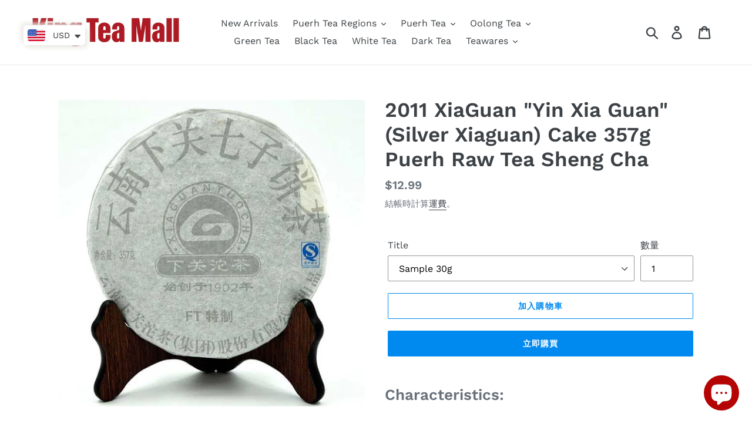

--- FILE ---
content_type: text/html; charset=utf-8
request_url: https://kingteamall.com/zh/products/2011-xiaguan-yin-xia-guan-silver-xiaguan-cake-357g-puerh-raw-tea-sheng-cha
body_size: 62737
content:
<!doctype html>
<html class="no-js" lang="zh-TW">
<head>
<meta name="smart-seo-integrated" content="true" /><title>2011 XiaGuan &quot;Yin Xia Guan&quot; (Silver Xiaguan) Cake 357g Puerh Raw Tea S</title>
<meta name="description" content="Characteristics: Type: Sheng Puerh (Raw Puerh) Manufacturer: XiaGuan Tea Factory Name: Yin Xia Guan (Silver Xiaguan) Form: Cake Weight: 357 grams Flavor Profile: Appearance: The cake features tightly compressed tea leaves, presenting a neat and uniform appearance. Tea Liquor: The liquor exhibits a clear, bright, and vi" />
<meta name="smartseo-keyword" content="" />
<meta name="smartseo-timestamp" content="0" /><!-- Added by AVADA SEO Suite -->






<meta name="twitter:image" content="http://kingteamall.com/cdn/shop/products/QQ_20150714093713.jpg?v=1580989149">
    




<!-- Added by AVADA SEO Suite: Product Structured Data -->
<script type="application/ld+json">{
"@context": "https://schema.org/",
"@type": "Product",
"@id": "4369768972391",
"name": "2011 XiaGuan &quot;Yin Xia Guan&quot; (Silver Xiaguan) Cake 357g Puerh Raw Tea Sheng Cha",
"description": "Characteristics:Type: Sheng Puerh (Raw Puerh)Manufacturer: XiaGuan Tea FactoryName: Yin Xia Guan (Silver Xiaguan)Form: CakeWeight: 357 gramsFlavor Profile:Appearance: The cake features tightly compressed tea leaves, presenting a neat and uniform appearance.Tea Liquor: The liquor exhibits a clear, bright, and vibrant color, reflecting the quality of the tea leaves and the precision in processing.Taste:Smoothness: It offers a smooth and velvety texture, providing a delightful mouthfeel.Complex Flavor: The flavor profile is rich and complex, with subtle notes of floral, fruity, and earthy undertones.Sweetness: A natural sweetness lingers on the palate, enhancing the overall drinking experience.Balanced Bitterness: It possesses a balanced level of bitterness, adding depth and character to the tea without overpowering its delicate flavors.Long-lasting Aftertaste: The tea leaves a lingering, refreshing aftertaste that persists long after each sip.Experience:Aroma: The tea emits a fragrant aroma that is both inviting and captivating, enticing the senses with its complexity.Mouthfeel: Its smooth and velvety texture coats the palate, providing a luxurious sensation with each sip.Flavor Complexity: The nuanced flavors unfold gradually with each infusion, revealing layers of complexity that intrigue and delight the palate.Refreshing Finish: Despite its richness, the tea leaves a refreshing and rejuvenating finish, leaving the drinker craving for more.Storage:Guangzhou Natural Storage: The tea is stored in Guangzhou, where it benefits from the natural climate conditions that promote proper aging and maturation, enhancing its flavor and aroma over time.Recommendation:The 2011 XiaGuan &quot;Yin Xia Guan&quot; Cake is highly recommended for discerning tea connoisseurs who appreciate the complexity and elegance of premium Sheng Puerh teas. Its impeccable craftsmanship, balanced flavor profile, and long-lasting aftertaste make it a standout choice for both casual enjoyment and special occasions. Whether savored alone or shared with friends, this tea promises a memorable and satisfying tea-drinking experience that embodies the rich heritage and tradition of XiaGuan Tea Factory.",
"brand": {
  "@type": "Brand",
  "name": "KingTea"
},
"offers": {
  "@type": "Offer",
  "price": "12.99",
  "priceCurrency": "USD",
  "itemCondition": "https://schema.org/NewCondition",
  "availability": "https://schema.org/InStock",
  "url": "https://kingteamall.com/zh/products/2011-xiaguan-yin-xia-guan-silver-xiaguan-cake-357g-puerh-raw-tea-sheng-cha"
},
"image": [
  "https://kingteamall.com/cdn/shop/products/QQ_20150714093713.jpg?v=1580989149",
  "https://kingteamall.com/cdn/shop/products/QQ_20150714093736.jpg?v=1580989149",
  "https://kingteamall.com/cdn/shop/products/QQ_20150714093811.jpg?v=1580989149",
  "https://kingteamall.com/cdn/shop/products/QQ_20150714093939.jpg?v=1580989149"
],
"releaseDate": "2019-11-16 19:18:10 +0800",
"sku": "",
"mpn": ""}</script>
<!-- /Added by AVADA SEO Suite --><!-- Added by AVADA SEO Suite: Breadcrumb Structured Data  -->
<script type="application/ld+json">{
  "@context": "https://schema.org",
  "@type": "BreadcrumbList",
  "itemListElement": [{
    "@type": "ListItem",
    "position": 1,
    "name": "Home",
    "item": "https://kingteamall.com"
  }, {
    "@type": "ListItem",
    "position": 2,
    "name": "2011 XiaGuan &quot;Yin Xia Guan&quot; (Silver Xiaguan) Cake 357g Puerh Raw Tea Sheng Cha",
    "item": "https://kingteamall.com/zh/products/2011-xiaguan-yin-xia-guan-silver-xiaguan-cake-357g-puerh-raw-tea-sheng-cha"
  }]
}
</script>
<!-- Added by AVADA SEO Suite -->


<!-- /Added by AVADA SEO Suite -->

  <meta charset="utf-8">
  <meta http-equiv="X-UA-Compatible" content="IE=edge,chrome=1">
  <meta name="viewport" content="width=device-width,initial-scale=1">
  <meta name="theme-color" content="#008af0">
  <link rel="canonical" href="https://kingteamall.com/zh/products/2011-xiaguan-yin-xia-guan-silver-xiaguan-cake-357g-puerh-raw-tea-sheng-cha"><link rel="shortcut icon" href="//kingteamall.com/cdn/shop/files/unnamed_1_66fbd27b-fdd2-4e0a-9c7c-d6212228030a_32x32.jpg?v=1769567065" type="image/png"><!-- /snippets/social-meta-tags.liquid -->




<meta property="og:site_name" content="King Tea Mall">
<meta property="og:url" content="https://kingteamall.com/zh/products/2011-xiaguan-yin-xia-guan-silver-xiaguan-cake-357g-puerh-raw-tea-sheng-cha">
<meta property="og:title" content="2011 XiaGuan "Yin Xia Guan" (Silver Xiaguan) Cake 357g Puerh Raw Tea Sheng Cha">
<meta property="og:type" content="product">
<meta property="og:description" content="Characteristics: Type: Sheng Puerh (Raw Puerh) Manufacturer: XiaGuan Tea Factory Name: Yin Xia Guan (Silver Xiaguan) Form: Cake Weight: 357 grams Flavor Profile: Appearance: The cake features tightly compressed tea leaves, presenting a neat and uniform appearance. Tea Liquor: The liquor exhibits a clear, bright, and vi">

  <meta property="og:price:amount" content="12.99">
  <meta property="og:price:currency" content="USD">

<meta property="og:image" content="http://kingteamall.com/cdn/shop/products/QQ_20150714093713_1200x1200.jpg?v=1580989149"><meta property="og:image" content="http://kingteamall.com/cdn/shop/products/QQ_20150714093736_1200x1200.jpg?v=1580989149"><meta property="og:image" content="http://kingteamall.com/cdn/shop/products/QQ_20150714093811_1200x1200.jpg?v=1580989149">
<meta property="og:image:secure_url" content="https://kingteamall.com/cdn/shop/products/QQ_20150714093713_1200x1200.jpg?v=1580989149"><meta property="og:image:secure_url" content="https://kingteamall.com/cdn/shop/products/QQ_20150714093736_1200x1200.jpg?v=1580989149"><meta property="og:image:secure_url" content="https://kingteamall.com/cdn/shop/products/QQ_20150714093811_1200x1200.jpg?v=1580989149">


  <meta name="twitter:site" content="@https://x.com/kingteamall">

<meta name="twitter:card" content="summary_large_image">
<meta name="twitter:title" content="2011 XiaGuan "Yin Xia Guan" (Silver Xiaguan) Cake 357g Puerh Raw Tea Sheng Cha">
<meta name="twitter:description" content="Characteristics: Type: Sheng Puerh (Raw Puerh) Manufacturer: XiaGuan Tea Factory Name: Yin Xia Guan (Silver Xiaguan) Form: Cake Weight: 357 grams Flavor Profile: Appearance: The cake features tightly compressed tea leaves, presenting a neat and uniform appearance. Tea Liquor: The liquor exhibits a clear, bright, and vi">


  <link href="//kingteamall.com/cdn/shop/t/1/assets/theme.scss.css?v=18800213383350000011762243307" rel="stylesheet" type="text/css" media="all" />

  <script>
    var theme = {
      breakpoints: {
        medium: 750,
        large: 990,
        widescreen: 1400
      },
      strings: {
        addToCart: "加入購物車",
        soldOut: "售罄",
        unavailable: "無法供貨",
        regularPrice: "定價",
        salePrice: "售價",
        sale: "銷售額",
        showMore: "顯示更多",
        showLess: "顯示較少",
        addressError: "尋找此地址時發生錯誤",
        addressNoResults: "此地址無結果",
        addressQueryLimit: "您已超出 Google API 使用量限制。請考慮升級為\u003ca href=\"https:\/\/developers.google.com\/maps\/premium\/usage-limits\"\u003e付費方案\u003c\/a\u003e。",
        authError: "驗證 Google 地圖帳戶時發生問題。",
        newWindow: "在新視窗中開啟。",
        external: "開啟外部網站。",
        newWindowExternal: "在新視窗中開啟外部網站。",
        removeLabel: "移除 [product]",
        update: "更新",
        quantity: "數量",
        discountedTotal: "折扣後總金額",
        regularTotal: "定價總金額",
        priceColumn: "如需折扣詳細資訊，請參見「價格」欄。",
        quantityMinimumMessage: "數量必須大於或等於1",
        cartError: "更新購物車時發生錯誤。請再試一次。",
        removedItemMessage: "已將 \u003cspan class=\"cart__removed-product-details\"\u003e([quantity]) [link]\u003c\/span\u003e 從您的購物車移除。",
        unitPrice: "單價",
        unitPriceSeparator: "每",
        oneCartCount: "1 件商品",
        otherCartCount: "[count] 件商品",
        quantityLabel: "數量：[count]"
      },
      moneyFormat: "\u003cspan class=money\u003e${{amount}}\u003c\/span\u003e",
      moneyFormatWithCurrency: "\u003cspan class=money\u003e${{amount}} USD\u003c\/span\u003e"
    }

    document.documentElement.className = document.documentElement.className.replace('no-js', 'js');
  </script><script src="//kingteamall.com/cdn/shop/t/1/assets/lazysizes.js?v=94224023136283657951570370395" async="async"></script>
  <script src="//kingteamall.com/cdn/shop/t/1/assets/vendor.js?v=12001839194546984181570370395" defer="defer"></script>
  <script src="//kingteamall.com/cdn/shop/t/1/assets/theme.js?v=43970868923318220201570370395" defer="defer"></script>

  <script>window.performance && window.performance.mark && window.performance.mark('shopify.content_for_header.start');</script><meta name="facebook-domain-verification" content="c1e2954452hgwdpxojsq8vdwpoqa70">
<meta name="facebook-domain-verification" content="gpu9hba38h9tpii9ol9k40cz8e5qw8">
<meta name="google-site-verification" content="VMRxoW3e1jBYgN4Y7bvcGn_Dx7A65wQy0KXljM26-Hc">
<meta id="shopify-digital-wallet" name="shopify-digital-wallet" content="/26478837863/digital_wallets/dialog">
<meta name="shopify-checkout-api-token" content="280b70ec4a9227793f4769d77d160271">
<meta id="in-context-paypal-metadata" data-shop-id="26478837863" data-venmo-supported="false" data-environment="production" data-locale="en_US" data-paypal-v4="true" data-currency="USD">
<link rel="alternate" hreflang="x-default" href="https://kingteamall.com/products/2011-xiaguan-yin-xia-guan-silver-xiaguan-cake-357g-puerh-raw-tea-sheng-cha">
<link rel="alternate" hreflang="en" href="https://kingteamall.com/products/2011-xiaguan-yin-xia-guan-silver-xiaguan-cake-357g-puerh-raw-tea-sheng-cha">
<link rel="alternate" hreflang="it" href="https://kingteamall.com/it/products/2011-xiaguan-yin-xia-guan-silver-xiaguan-cake-357g-puerh-raw-tea-sheng-cha">
<link rel="alternate" hreflang="de" href="https://kingteamall.com/de/products/2011-xiaguan-yin-xia-guan-silver-xiaguan-cake-357g-puerh-raw-tea-sheng-cha">
<link rel="alternate" hreflang="fr" href="https://kingteamall.com/fr/products/2011-xiaguan-yin-xia-guan-silver-xiaguan-cake-357g-puerh-raw-tea-sheng-cha">
<link rel="alternate" hreflang="zh-Hant" href="https://kingteamall.com/zh/products/2011-xiaguan-yin-xia-guan-silver-xiaguan-cake-357g-puerh-raw-tea-sheng-cha">
<link rel="alternate" hreflang="es" href="https://kingteamall.com/es/products/2011-xiaguan-yin-xia-guan-silver-xiaguan-cake-357g-puerh-raw-tea-sheng-cha">
<link rel="alternate" hreflang="zh-Hant-US" href="https://kingteamall.com/zh/products/2011-xiaguan-yin-xia-guan-silver-xiaguan-cake-357g-puerh-raw-tea-sheng-cha">
<link rel="alternate" hreflang="zh-Hant-AZ" href="https://kingteamall.com/zh/products/2011-xiaguan-yin-xia-guan-silver-xiaguan-cake-357g-puerh-raw-tea-sheng-cha">
<link rel="alternate" hreflang="zh-Hant-BH" href="https://kingteamall.com/zh/products/2011-xiaguan-yin-xia-guan-silver-xiaguan-cake-357g-puerh-raw-tea-sheng-cha">
<link rel="alternate" hreflang="zh-Hant-BD" href="https://kingteamall.com/zh/products/2011-xiaguan-yin-xia-guan-silver-xiaguan-cake-357g-puerh-raw-tea-sheng-cha">
<link rel="alternate" hreflang="zh-Hant-ID" href="https://kingteamall.com/zh/products/2011-xiaguan-yin-xia-guan-silver-xiaguan-cake-357g-puerh-raw-tea-sheng-cha">
<link rel="alternate" hreflang="zh-Hant-MV" href="https://kingteamall.com/zh/products/2011-xiaguan-yin-xia-guan-silver-xiaguan-cake-357g-puerh-raw-tea-sheng-cha">
<link rel="alternate" hreflang="zh-Hant-BS" href="https://kingteamall.com/zh/products/2011-xiaguan-yin-xia-guan-silver-xiaguan-cake-357g-puerh-raw-tea-sheng-cha">
<link rel="alternate" hreflang="zh-Hant-CR" href="https://kingteamall.com/zh/products/2011-xiaguan-yin-xia-guan-silver-xiaguan-cake-357g-puerh-raw-tea-sheng-cha">
<link rel="alternate" hreflang="zh-Hant-JO" href="https://kingteamall.com/zh/products/2011-xiaguan-yin-xia-guan-silver-xiaguan-cake-357g-puerh-raw-tea-sheng-cha">
<link rel="alternate" hreflang="zh-Hant-KZ" href="https://kingteamall.com/zh/products/2011-xiaguan-yin-xia-guan-silver-xiaguan-cake-357g-puerh-raw-tea-sheng-cha">
<link rel="alternate" hreflang="zh-Hant-KW" href="https://kingteamall.com/zh/products/2011-xiaguan-yin-xia-guan-silver-xiaguan-cake-357g-puerh-raw-tea-sheng-cha">
<link rel="alternate" hreflang="zh-Hant-KG" href="https://kingteamall.com/zh/products/2011-xiaguan-yin-xia-guan-silver-xiaguan-cake-357g-puerh-raw-tea-sheng-cha">
<link rel="alternate" hreflang="zh-Hant-LA" href="https://kingteamall.com/zh/products/2011-xiaguan-yin-xia-guan-silver-xiaguan-cake-357g-puerh-raw-tea-sheng-cha">
<link rel="alternate" hreflang="zh-Hant-MO" href="https://kingteamall.com/zh/products/2011-xiaguan-yin-xia-guan-silver-xiaguan-cake-357g-puerh-raw-tea-sheng-cha">
<link rel="alternate" hreflang="zh-Hant-MY" href="https://kingteamall.com/zh/products/2011-xiaguan-yin-xia-guan-silver-xiaguan-cake-357g-puerh-raw-tea-sheng-cha">
<link rel="alternate" hreflang="zh-Hant-MN" href="https://kingteamall.com/zh/products/2011-xiaguan-yin-xia-guan-silver-xiaguan-cake-357g-puerh-raw-tea-sheng-cha">
<link rel="alternate" hreflang="zh-Hant-MM" href="https://kingteamall.com/zh/products/2011-xiaguan-yin-xia-guan-silver-xiaguan-cake-357g-puerh-raw-tea-sheng-cha">
<link rel="alternate" hreflang="zh-Hant-NP" href="https://kingteamall.com/zh/products/2011-xiaguan-yin-xia-guan-silver-xiaguan-cake-357g-puerh-raw-tea-sheng-cha">
<link rel="alternate" hreflang="zh-Hant-OM" href="https://kingteamall.com/zh/products/2011-xiaguan-yin-xia-guan-silver-xiaguan-cake-357g-puerh-raw-tea-sheng-cha">
<link rel="alternate" hreflang="zh-Hant-PK" href="https://kingteamall.com/zh/products/2011-xiaguan-yin-xia-guan-silver-xiaguan-cake-357g-puerh-raw-tea-sheng-cha">
<link rel="alternate" hreflang="zh-Hant-QA" href="https://kingteamall.com/zh/products/2011-xiaguan-yin-xia-guan-silver-xiaguan-cake-357g-puerh-raw-tea-sheng-cha">
<link rel="alternate" hreflang="zh-Hant-LK" href="https://kingteamall.com/zh/products/2011-xiaguan-yin-xia-guan-silver-xiaguan-cake-357g-puerh-raw-tea-sheng-cha">
<link rel="alternate" hreflang="zh-Hant-TJ" href="https://kingteamall.com/zh/products/2011-xiaguan-yin-xia-guan-silver-xiaguan-cake-357g-puerh-raw-tea-sheng-cha">
<link rel="alternate" hreflang="zh-Hant-TH" href="https://kingteamall.com/zh/products/2011-xiaguan-yin-xia-guan-silver-xiaguan-cake-357g-puerh-raw-tea-sheng-cha">
<link rel="alternate" hreflang="zh-Hant-TM" href="https://kingteamall.com/zh/products/2011-xiaguan-yin-xia-guan-silver-xiaguan-cake-357g-puerh-raw-tea-sheng-cha">
<link rel="alternate" hreflang="zh-Hant-UZ" href="https://kingteamall.com/zh/products/2011-xiaguan-yin-xia-guan-silver-xiaguan-cake-357g-puerh-raw-tea-sheng-cha">
<link rel="alternate" hreflang="zh-Hant-YE" href="https://kingteamall.com/zh/products/2011-xiaguan-yin-xia-guan-silver-xiaguan-cake-357g-puerh-raw-tea-sheng-cha">
<link rel="alternate" hreflang="zh-Hant-PA" href="https://kingteamall.com/zh/products/2011-xiaguan-yin-xia-guan-silver-xiaguan-cake-357g-puerh-raw-tea-sheng-cha">
<link rel="alternate" hreflang="zh-Hant-AL" href="https://kingteamall.com/zh/products/2011-xiaguan-yin-xia-guan-silver-xiaguan-cake-357g-puerh-raw-tea-sheng-cha">
<link rel="alternate" hreflang="zh-Hant-AD" href="https://kingteamall.com/zh/products/2011-xiaguan-yin-xia-guan-silver-xiaguan-cake-357g-puerh-raw-tea-sheng-cha">
<link rel="alternate" hreflang="zh-Hant-AM" href="https://kingteamall.com/zh/products/2011-xiaguan-yin-xia-guan-silver-xiaguan-cake-357g-puerh-raw-tea-sheng-cha">
<link rel="alternate" hreflang="zh-Hant-BY" href="https://kingteamall.com/zh/products/2011-xiaguan-yin-xia-guan-silver-xiaguan-cake-357g-puerh-raw-tea-sheng-cha">
<link rel="alternate" hreflang="zh-Hant-BA" href="https://kingteamall.com/zh/products/2011-xiaguan-yin-xia-guan-silver-xiaguan-cake-357g-puerh-raw-tea-sheng-cha">
<link rel="alternate" hreflang="zh-Hant-BG" href="https://kingteamall.com/zh/products/2011-xiaguan-yin-xia-guan-silver-xiaguan-cake-357g-puerh-raw-tea-sheng-cha">
<link rel="alternate" hreflang="zh-Hant-HR" href="https://kingteamall.com/zh/products/2011-xiaguan-yin-xia-guan-silver-xiaguan-cake-357g-puerh-raw-tea-sheng-cha">
<link rel="alternate" hreflang="zh-Hant-CY" href="https://kingteamall.com/zh/products/2011-xiaguan-yin-xia-guan-silver-xiaguan-cake-357g-puerh-raw-tea-sheng-cha">
<link rel="alternate" hreflang="zh-Hant-FO" href="https://kingteamall.com/zh/products/2011-xiaguan-yin-xia-guan-silver-xiaguan-cake-357g-puerh-raw-tea-sheng-cha">
<link rel="alternate" hreflang="zh-Hant-FI" href="https://kingteamall.com/zh/products/2011-xiaguan-yin-xia-guan-silver-xiaguan-cake-357g-puerh-raw-tea-sheng-cha">
<link rel="alternate" hreflang="zh-Hant-GE" href="https://kingteamall.com/zh/products/2011-xiaguan-yin-xia-guan-silver-xiaguan-cake-357g-puerh-raw-tea-sheng-cha">
<link rel="alternate" hreflang="zh-Hant-GI" href="https://kingteamall.com/zh/products/2011-xiaguan-yin-xia-guan-silver-xiaguan-cake-357g-puerh-raw-tea-sheng-cha">
<link rel="alternate" hreflang="zh-Hant-GL" href="https://kingteamall.com/zh/products/2011-xiaguan-yin-xia-guan-silver-xiaguan-cake-357g-puerh-raw-tea-sheng-cha">
<link rel="alternate" hreflang="zh-Hant-GP" href="https://kingteamall.com/zh/products/2011-xiaguan-yin-xia-guan-silver-xiaguan-cake-357g-puerh-raw-tea-sheng-cha">
<link rel="alternate" hreflang="zh-Hant-GG" href="https://kingteamall.com/zh/products/2011-xiaguan-yin-xia-guan-silver-xiaguan-cake-357g-puerh-raw-tea-sheng-cha">
<link rel="alternate" hreflang="zh-Hant-IS" href="https://kingteamall.com/zh/products/2011-xiaguan-yin-xia-guan-silver-xiaguan-cake-357g-puerh-raw-tea-sheng-cha">
<link rel="alternate" hreflang="zh-Hant-IM" href="https://kingteamall.com/zh/products/2011-xiaguan-yin-xia-guan-silver-xiaguan-cake-357g-puerh-raw-tea-sheng-cha">
<link rel="alternate" hreflang="zh-Hant-JE" href="https://kingteamall.com/zh/products/2011-xiaguan-yin-xia-guan-silver-xiaguan-cake-357g-puerh-raw-tea-sheng-cha">
<link rel="alternate" hreflang="zh-Hant-XK" href="https://kingteamall.com/zh/products/2011-xiaguan-yin-xia-guan-silver-xiaguan-cake-357g-puerh-raw-tea-sheng-cha">
<link rel="alternate" hreflang="zh-Hant-LV" href="https://kingteamall.com/zh/products/2011-xiaguan-yin-xia-guan-silver-xiaguan-cake-357g-puerh-raw-tea-sheng-cha">
<link rel="alternate" hreflang="zh-Hant-LI" href="https://kingteamall.com/zh/products/2011-xiaguan-yin-xia-guan-silver-xiaguan-cake-357g-puerh-raw-tea-sheng-cha">
<link rel="alternate" hreflang="zh-Hant-LU" href="https://kingteamall.com/zh/products/2011-xiaguan-yin-xia-guan-silver-xiaguan-cake-357g-puerh-raw-tea-sheng-cha">
<link rel="alternate" hreflang="zh-Hant-MK" href="https://kingteamall.com/zh/products/2011-xiaguan-yin-xia-guan-silver-xiaguan-cake-357g-puerh-raw-tea-sheng-cha">
<link rel="alternate" hreflang="zh-Hant-MT" href="https://kingteamall.com/zh/products/2011-xiaguan-yin-xia-guan-silver-xiaguan-cake-357g-puerh-raw-tea-sheng-cha">
<link rel="alternate" hreflang="zh-Hant-MC" href="https://kingteamall.com/zh/products/2011-xiaguan-yin-xia-guan-silver-xiaguan-cake-357g-puerh-raw-tea-sheng-cha">
<link rel="alternate" hreflang="zh-Hant-ME" href="https://kingteamall.com/zh/products/2011-xiaguan-yin-xia-guan-silver-xiaguan-cake-357g-puerh-raw-tea-sheng-cha">
<link rel="alternate" hreflang="zh-Hant-PT" href="https://kingteamall.com/zh/products/2011-xiaguan-yin-xia-guan-silver-xiaguan-cake-357g-puerh-raw-tea-sheng-cha">
<link rel="alternate" hreflang="zh-Hant-SM" href="https://kingteamall.com/zh/products/2011-xiaguan-yin-xia-guan-silver-xiaguan-cake-357g-puerh-raw-tea-sheng-cha">
<link rel="alternate" hreflang="zh-Hant-RS" href="https://kingteamall.com/zh/products/2011-xiaguan-yin-xia-guan-silver-xiaguan-cake-357g-puerh-raw-tea-sheng-cha">
<link rel="alternate" hreflang="zh-Hant-SK" href="https://kingteamall.com/zh/products/2011-xiaguan-yin-xia-guan-silver-xiaguan-cake-357g-puerh-raw-tea-sheng-cha">
<link rel="alternate" hreflang="zh-Hant-SI" href="https://kingteamall.com/zh/products/2011-xiaguan-yin-xia-guan-silver-xiaguan-cake-357g-puerh-raw-tea-sheng-cha">
<link rel="alternate" hreflang="zh-Hant-SJ" href="https://kingteamall.com/zh/products/2011-xiaguan-yin-xia-guan-silver-xiaguan-cake-357g-puerh-raw-tea-sheng-cha">
<link rel="alternate" hreflang="zh-Hant-TR" href="https://kingteamall.com/zh/products/2011-xiaguan-yin-xia-guan-silver-xiaguan-cake-357g-puerh-raw-tea-sheng-cha">
<link rel="alternate" hreflang="zh-Hant-VA" href="https://kingteamall.com/zh/products/2011-xiaguan-yin-xia-guan-silver-xiaguan-cake-357g-puerh-raw-tea-sheng-cha">
<link rel="alternate" hreflang="zh-Hant-AR" href="https://kingteamall.com/zh/products/2011-xiaguan-yin-xia-guan-silver-xiaguan-cake-357g-puerh-raw-tea-sheng-cha">
<link rel="alternate" hreflang="zh-Hant-BO" href="https://kingteamall.com/zh/products/2011-xiaguan-yin-xia-guan-silver-xiaguan-cake-357g-puerh-raw-tea-sheng-cha">
<link rel="alternate" hreflang="zh-Hant-BQ" href="https://kingteamall.com/zh/products/2011-xiaguan-yin-xia-guan-silver-xiaguan-cake-357g-puerh-raw-tea-sheng-cha">
<link rel="alternate" hreflang="zh-Hant-CL" href="https://kingteamall.com/zh/products/2011-xiaguan-yin-xia-guan-silver-xiaguan-cake-357g-puerh-raw-tea-sheng-cha">
<link rel="alternate" hreflang="zh-Hant-CO" href="https://kingteamall.com/zh/products/2011-xiaguan-yin-xia-guan-silver-xiaguan-cake-357g-puerh-raw-tea-sheng-cha">
<link rel="alternate" hreflang="zh-Hant-EC" href="https://kingteamall.com/zh/products/2011-xiaguan-yin-xia-guan-silver-xiaguan-cake-357g-puerh-raw-tea-sheng-cha">
<link rel="alternate" hreflang="zh-Hant-GF" href="https://kingteamall.com/zh/products/2011-xiaguan-yin-xia-guan-silver-xiaguan-cake-357g-puerh-raw-tea-sheng-cha">
<link rel="alternate" hreflang="zh-Hant-GY" href="https://kingteamall.com/zh/products/2011-xiaguan-yin-xia-guan-silver-xiaguan-cake-357g-puerh-raw-tea-sheng-cha">
<link rel="alternate" hreflang="zh-Hant-PY" href="https://kingteamall.com/zh/products/2011-xiaguan-yin-xia-guan-silver-xiaguan-cake-357g-puerh-raw-tea-sheng-cha">
<link rel="alternate" hreflang="zh-Hant-PE" href="https://kingteamall.com/zh/products/2011-xiaguan-yin-xia-guan-silver-xiaguan-cake-357g-puerh-raw-tea-sheng-cha">
<link rel="alternate" hreflang="zh-Hant-UY" href="https://kingteamall.com/zh/products/2011-xiaguan-yin-xia-guan-silver-xiaguan-cake-357g-puerh-raw-tea-sheng-cha">
<link rel="alternate" hreflang="en-BN" href="https://kingteamall.com/en-bn/products/2011-xiaguan-yin-xia-guan-silver-xiaguan-cake-357g-puerh-raw-tea-sheng-cha">
<link rel="alternate" hreflang="en-CA" href="https://kingteamall.com/en-ca/products/2011-xiaguan-yin-xia-guan-silver-xiaguan-cake-357g-puerh-raw-tea-sheng-cha">
<link rel="alternate" hreflang="en-AU" href="https://kingteamall.com/en-au/products/2011-xiaguan-yin-xia-guan-silver-xiaguan-cake-357g-puerh-raw-tea-sheng-cha">
<link rel="alternate" hreflang="en-FR" href="https://kingteamall.com/en-fr/products/2011-xiaguan-yin-xia-guan-silver-xiaguan-cake-357g-puerh-raw-tea-sheng-cha">
<link rel="alternate" hreflang="en-CH" href="https://kingteamall.com/en-ch/products/2011-xiaguan-yin-xia-guan-silver-xiaguan-cake-357g-puerh-raw-tea-sheng-cha">
<link rel="alternate" hreflang="en-DE" href="https://kingteamall.com/en-de/products/2011-xiaguan-yin-xia-guan-silver-xiaguan-cake-357g-puerh-raw-tea-sheng-cha">
<link rel="alternate" hreflang="en-GB" href="https://kingteamall.com/en-gb/products/2011-xiaguan-yin-xia-guan-silver-xiaguan-cake-357g-puerh-raw-tea-sheng-cha">
<link rel="alternate" hreflang="en-AT" href="https://kingteamall.com/en-at/products/2011-xiaguan-yin-xia-guan-silver-xiaguan-cake-357g-puerh-raw-tea-sheng-cha">
<link rel="alternate" hreflang="en-NL" href="https://kingteamall.com/en-nl/products/2011-xiaguan-yin-xia-guan-silver-xiaguan-cake-357g-puerh-raw-tea-sheng-cha">
<link rel="alternate" hreflang="en-SG" href="https://kingteamall.com/en-sg/products/2011-xiaguan-yin-xia-guan-silver-xiaguan-cake-357g-puerh-raw-tea-sheng-cha">
<link rel="alternate" hreflang="en-IE" href="https://kingteamall.com/en-ie/products/2011-xiaguan-yin-xia-guan-silver-xiaguan-cake-357g-puerh-raw-tea-sheng-cha">
<link rel="alternate" hreflang="en-HU" href="https://kingteamall.com/en-hu/products/2011-xiaguan-yin-xia-guan-silver-xiaguan-cake-357g-puerh-raw-tea-sheng-cha">
<link rel="alternate" hreflang="en-MD" href="https://kingteamall.com/en-md/products/2011-xiaguan-yin-xia-guan-silver-xiaguan-cake-357g-puerh-raw-tea-sheng-cha">
<link rel="alternate" hreflang="en-IL" href="https://kingteamall.com/en-il/products/2011-xiaguan-yin-xia-guan-silver-xiaguan-cake-357g-puerh-raw-tea-sheng-cha">
<link rel="alternate" hreflang="en-RU" href="https://kingteamall.com/en-ru/products/2011-xiaguan-yin-xia-guan-silver-xiaguan-cake-357g-puerh-raw-tea-sheng-cha">
<link rel="alternate" hreflang="en-LB" href="https://kingteamall.com/en-lb/products/2011-xiaguan-yin-xia-guan-silver-xiaguan-cake-357g-puerh-raw-tea-sheng-cha">
<link rel="alternate" hreflang="en-JP" href="https://kingteamall.com/en-jp/products/2011-xiaguan-yin-xia-guan-silver-xiaguan-cake-357g-puerh-raw-tea-sheng-cha">
<link rel="alternate" hreflang="en-SE" href="https://kingteamall.com/en-se/products/2011-xiaguan-yin-xia-guan-silver-xiaguan-cake-357g-puerh-raw-tea-sheng-cha">
<link rel="alternate" hreflang="en-NZ" href="https://kingteamall.com/en-nz/products/2011-xiaguan-yin-xia-guan-silver-xiaguan-cake-357g-puerh-raw-tea-sheng-cha">
<link rel="alternate" hreflang="en-CZ" href="https://kingteamall.com/en-cz/products/2011-xiaguan-yin-xia-guan-silver-xiaguan-cake-357g-puerh-raw-tea-sheng-cha">
<link rel="alternate" hreflang="en-MX" href="https://kingteamall.com/en-mx/products/2011-xiaguan-yin-xia-guan-silver-xiaguan-cake-357g-puerh-raw-tea-sheng-cha">
<link rel="alternate" hreflang="en-IT" href="https://kingteamall.com/en-it/products/2011-xiaguan-yin-xia-guan-silver-xiaguan-cake-357g-puerh-raw-tea-sheng-cha">
<link rel="alternate" hreflang="en-PL" href="https://kingteamall.com/en-pl/products/2011-xiaguan-yin-xia-guan-silver-xiaguan-cake-357g-puerh-raw-tea-sheng-cha">
<link rel="alternate" hreflang="en-HK" href="https://kingteamall.com/en-hk/products/2011-xiaguan-yin-xia-guan-silver-xiaguan-cake-357g-puerh-raw-tea-sheng-cha">
<link rel="alternate" hreflang="en-ES" href="https://kingteamall.com/en-es/products/2011-xiaguan-yin-xia-guan-silver-xiaguan-cake-357g-puerh-raw-tea-sheng-cha">
<link rel="alternate" hreflang="en-GR" href="https://kingteamall.com/en-gr/products/2011-xiaguan-yin-xia-guan-silver-xiaguan-cake-357g-puerh-raw-tea-sheng-cha">
<link rel="alternate" hreflang="en-EE" href="https://kingteamall.com/en-ee/products/2011-xiaguan-yin-xia-guan-silver-xiaguan-cake-357g-puerh-raw-tea-sheng-cha">
<link rel="alternate" hreflang="en-AE" href="https://kingteamall.com/en-ae/products/2011-xiaguan-yin-xia-guan-silver-xiaguan-cake-357g-puerh-raw-tea-sheng-cha">
<link rel="alternate" hreflang="en-RO" href="https://kingteamall.com/en-ro/products/2011-xiaguan-yin-xia-guan-silver-xiaguan-cake-357g-puerh-raw-tea-sheng-cha">
<link rel="alternate" hreflang="en-SA" href="https://kingteamall.com/en-sa/products/2011-xiaguan-yin-xia-guan-silver-xiaguan-cake-357g-puerh-raw-tea-sheng-cha">
<link rel="alternate" hreflang="en-KR" href="https://kingteamall.com/en-kr/products/2011-xiaguan-yin-xia-guan-silver-xiaguan-cake-357g-puerh-raw-tea-sheng-cha">
<link rel="alternate" hreflang="en-NO" href="https://kingteamall.com/en-no/products/2011-xiaguan-yin-xia-guan-silver-xiaguan-cake-357g-puerh-raw-tea-sheng-cha">
<link rel="alternate" hreflang="en-VN" href="https://kingteamall.com/en-vn/products/2011-xiaguan-yin-xia-guan-silver-xiaguan-cake-357g-puerh-raw-tea-sheng-cha">
<link rel="alternate" hreflang="en-BR" href="https://kingteamall.com/en-br/products/2011-xiaguan-yin-xia-guan-silver-xiaguan-cake-357g-puerh-raw-tea-sheng-cha">
<link rel="alternate" hreflang="en-IN" href="https://kingteamall.com/en-in/products/2011-xiaguan-yin-xia-guan-silver-xiaguan-cake-357g-puerh-raw-tea-sheng-cha">
<link rel="alternate" hreflang="en-LT" href="https://kingteamall.com/en-lt/products/2011-xiaguan-yin-xia-guan-silver-xiaguan-cake-357g-puerh-raw-tea-sheng-cha">
<link rel="alternate" hreflang="en-PH" href="https://kingteamall.com/en-ph/products/2011-xiaguan-yin-xia-guan-silver-xiaguan-cake-357g-puerh-raw-tea-sheng-cha">
<link rel="alternate" hreflang="en-BE" href="https://kingteamall.com/en-be/products/2011-xiaguan-yin-xia-guan-silver-xiaguan-cake-357g-puerh-raw-tea-sheng-cha">
<link rel="alternate" hreflang="en-CN" href="https://kingteamall.com/en-cn/products/2011-xiaguan-yin-xia-guan-silver-xiaguan-cake-357g-puerh-raw-tea-sheng-cha">
<link rel="alternate" hreflang="en-DK" href="https://kingteamall.com/en-dk/products/2011-xiaguan-yin-xia-guan-silver-xiaguan-cake-357g-puerh-raw-tea-sheng-cha">
<link rel="alternate" hreflang="en-TW" href="https://kingteamall.com/en-tw/products/2011-xiaguan-yin-xia-guan-silver-xiaguan-cake-357g-puerh-raw-tea-sheng-cha">
<link rel="alternate" hreflang="en-UA" href="https://kingteamall.com/en-ua/products/2011-xiaguan-yin-xia-guan-silver-xiaguan-cake-357g-puerh-raw-tea-sheng-cha">
<link rel="alternate" hreflang="zh-Hant-AX" href="https://kingteamall.com/zh/products/2011-xiaguan-yin-xia-guan-silver-xiaguan-cake-357g-puerh-raw-tea-sheng-cha">
<link rel="alternate" hreflang="zh-Hant-AI" href="https://kingteamall.com/zh/products/2011-xiaguan-yin-xia-guan-silver-xiaguan-cake-357g-puerh-raw-tea-sheng-cha">
<link rel="alternate" hreflang="zh-Hant-AG" href="https://kingteamall.com/zh/products/2011-xiaguan-yin-xia-guan-silver-xiaguan-cake-357g-puerh-raw-tea-sheng-cha">
<link rel="alternate" hreflang="zh-Hant-AW" href="https://kingteamall.com/zh/products/2011-xiaguan-yin-xia-guan-silver-xiaguan-cake-357g-puerh-raw-tea-sheng-cha">
<link rel="alternate" hreflang="zh-Hant-BB" href="https://kingteamall.com/zh/products/2011-xiaguan-yin-xia-guan-silver-xiaguan-cake-357g-puerh-raw-tea-sheng-cha">
<link rel="alternate" hreflang="zh-Hant-BZ" href="https://kingteamall.com/zh/products/2011-xiaguan-yin-xia-guan-silver-xiaguan-cake-357g-puerh-raw-tea-sheng-cha">
<link rel="alternate" hreflang="zh-Hant-BM" href="https://kingteamall.com/zh/products/2011-xiaguan-yin-xia-guan-silver-xiaguan-cake-357g-puerh-raw-tea-sheng-cha">
<link rel="alternate" hreflang="zh-Hant-VG" href="https://kingteamall.com/zh/products/2011-xiaguan-yin-xia-guan-silver-xiaguan-cake-357g-puerh-raw-tea-sheng-cha">
<link rel="alternate" hreflang="zh-Hant-KY" href="https://kingteamall.com/zh/products/2011-xiaguan-yin-xia-guan-silver-xiaguan-cake-357g-puerh-raw-tea-sheng-cha">
<link rel="alternate" hreflang="zh-Hant-CW" href="https://kingteamall.com/zh/products/2011-xiaguan-yin-xia-guan-silver-xiaguan-cake-357g-puerh-raw-tea-sheng-cha">
<link rel="alternate" hreflang="zh-Hant-DM" href="https://kingteamall.com/zh/products/2011-xiaguan-yin-xia-guan-silver-xiaguan-cake-357g-puerh-raw-tea-sheng-cha">
<link rel="alternate" hreflang="zh-Hant-DO" href="https://kingteamall.com/zh/products/2011-xiaguan-yin-xia-guan-silver-xiaguan-cake-357g-puerh-raw-tea-sheng-cha">
<link rel="alternate" hreflang="zh-Hant-SV" href="https://kingteamall.com/zh/products/2011-xiaguan-yin-xia-guan-silver-xiaguan-cake-357g-puerh-raw-tea-sheng-cha">
<link rel="alternate" hreflang="zh-Hant-GD" href="https://kingteamall.com/zh/products/2011-xiaguan-yin-xia-guan-silver-xiaguan-cake-357g-puerh-raw-tea-sheng-cha">
<link rel="alternate" hreflang="zh-Hant-GT" href="https://kingteamall.com/zh/products/2011-xiaguan-yin-xia-guan-silver-xiaguan-cake-357g-puerh-raw-tea-sheng-cha">
<link rel="alternate" hreflang="zh-Hant-HN" href="https://kingteamall.com/zh/products/2011-xiaguan-yin-xia-guan-silver-xiaguan-cake-357g-puerh-raw-tea-sheng-cha">
<link rel="alternate" hreflang="zh-Hant-JM" href="https://kingteamall.com/zh/products/2011-xiaguan-yin-xia-guan-silver-xiaguan-cake-357g-puerh-raw-tea-sheng-cha">
<link rel="alternate" hreflang="zh-Hant-MQ" href="https://kingteamall.com/zh/products/2011-xiaguan-yin-xia-guan-silver-xiaguan-cake-357g-puerh-raw-tea-sheng-cha">
<link rel="alternate" hreflang="zh-Hant-MS" href="https://kingteamall.com/zh/products/2011-xiaguan-yin-xia-guan-silver-xiaguan-cake-357g-puerh-raw-tea-sheng-cha">
<link rel="alternate" hreflang="zh-Hant-NI" href="https://kingteamall.com/zh/products/2011-xiaguan-yin-xia-guan-silver-xiaguan-cake-357g-puerh-raw-tea-sheng-cha">
<link rel="alternate" hreflang="zh-Hant-SX" href="https://kingteamall.com/zh/products/2011-xiaguan-yin-xia-guan-silver-xiaguan-cake-357g-puerh-raw-tea-sheng-cha">
<link rel="alternate" hreflang="zh-Hant-BL" href="https://kingteamall.com/zh/products/2011-xiaguan-yin-xia-guan-silver-xiaguan-cake-357g-puerh-raw-tea-sheng-cha">
<link rel="alternate" hreflang="zh-Hant-KN" href="https://kingteamall.com/zh/products/2011-xiaguan-yin-xia-guan-silver-xiaguan-cake-357g-puerh-raw-tea-sheng-cha">
<link rel="alternate" hreflang="zh-Hant-PM" href="https://kingteamall.com/zh/products/2011-xiaguan-yin-xia-guan-silver-xiaguan-cake-357g-puerh-raw-tea-sheng-cha">
<link rel="alternate" hreflang="zh-Hant-VC" href="https://kingteamall.com/zh/products/2011-xiaguan-yin-xia-guan-silver-xiaguan-cake-357g-puerh-raw-tea-sheng-cha">
<link rel="alternate" hreflang="zh-Hant-TT" href="https://kingteamall.com/zh/products/2011-xiaguan-yin-xia-guan-silver-xiaguan-cake-357g-puerh-raw-tea-sheng-cha">
<link rel="alternate" hreflang="zh-Hant-TC" href="https://kingteamall.com/zh/products/2011-xiaguan-yin-xia-guan-silver-xiaguan-cake-357g-puerh-raw-tea-sheng-cha">
<link rel="alternate" hreflang="zh-Hant-LC" href="https://kingteamall.com/zh/products/2011-xiaguan-yin-xia-guan-silver-xiaguan-cake-357g-puerh-raw-tea-sheng-cha">
<link rel="alternate" hreflang="zh-Hant-MF" href="https://kingteamall.com/zh/products/2011-xiaguan-yin-xia-guan-silver-xiaguan-cake-357g-puerh-raw-tea-sheng-cha">
<link rel="alternate" hreflang="zh-Hant-ZA" href="https://kingteamall.com/zh/products/2011-xiaguan-yin-xia-guan-silver-xiaguan-cake-357g-puerh-raw-tea-sheng-cha">
<link rel="alternate" type="application/json+oembed" href="https://kingteamall.com/zh/products/2011-xiaguan-yin-xia-guan-silver-xiaguan-cake-357g-puerh-raw-tea-sheng-cha.oembed">
<script async="async" src="/checkouts/internal/preloads.js?locale=zh-US"></script>
<script id="shopify-features" type="application/json">{"accessToken":"280b70ec4a9227793f4769d77d160271","betas":["rich-media-storefront-analytics"],"domain":"kingteamall.com","predictiveSearch":true,"shopId":26478837863,"locale":"zh-tw"}</script>
<script>var Shopify = Shopify || {};
Shopify.shop = "kingtea.myshopify.com";
Shopify.locale = "zh-TW";
Shopify.currency = {"active":"USD","rate":"1.0"};
Shopify.country = "US";
Shopify.theme = {"name":"Debut","id":76950241383,"schema_name":"Debut","schema_version":"13.4.1","theme_store_id":796,"role":"main"};
Shopify.theme.handle = "null";
Shopify.theme.style = {"id":null,"handle":null};
Shopify.cdnHost = "kingteamall.com/cdn";
Shopify.routes = Shopify.routes || {};
Shopify.routes.root = "/zh/";</script>
<script type="module">!function(o){(o.Shopify=o.Shopify||{}).modules=!0}(window);</script>
<script>!function(o){function n(){var o=[];function n(){o.push(Array.prototype.slice.apply(arguments))}return n.q=o,n}var t=o.Shopify=o.Shopify||{};t.loadFeatures=n(),t.autoloadFeatures=n()}(window);</script>
<script id="shop-js-analytics" type="application/json">{"pageType":"product"}</script>
<script defer="defer" async type="module" src="//kingteamall.com/cdn/shopifycloud/shop-js/modules/v2/client.init-shop-cart-sync_H0-PjXO2.zh-TW.esm.js"></script>
<script defer="defer" async type="module" src="//kingteamall.com/cdn/shopifycloud/shop-js/modules/v2/chunk.common_CTtkbY-h.esm.js"></script>
<script defer="defer" async type="module" src="//kingteamall.com/cdn/shopifycloud/shop-js/modules/v2/chunk.modal_ieFR285J.esm.js"></script>
<script type="module">
  await import("//kingteamall.com/cdn/shopifycloud/shop-js/modules/v2/client.init-shop-cart-sync_H0-PjXO2.zh-TW.esm.js");
await import("//kingteamall.com/cdn/shopifycloud/shop-js/modules/v2/chunk.common_CTtkbY-h.esm.js");
await import("//kingteamall.com/cdn/shopifycloud/shop-js/modules/v2/chunk.modal_ieFR285J.esm.js");

  window.Shopify.SignInWithShop?.initShopCartSync?.({"fedCMEnabled":true,"windoidEnabled":true});

</script>
<script>(function() {
  var isLoaded = false;
  function asyncLoad() {
    if (isLoaded) return;
    isLoaded = true;
    var urls = ["https:\/\/js.smile.io\/v1\/smile-shopify.js?shop=kingtea.myshopify.com","https:\/\/cdn.shopify.com\/s\/files\/1\/0449\/2568\/1820\/t\/4\/assets\/booster_currency.js?v=1624978055\u0026shop=kingtea.myshopify.com"];
    for (var i = 0; i < urls.length; i++) {
      var s = document.createElement('script');
      s.type = 'text/javascript';
      s.async = true;
      s.src = urls[i];
      var x = document.getElementsByTagName('script')[0];
      x.parentNode.insertBefore(s, x);
    }
  };
  if(window.attachEvent) {
    window.attachEvent('onload', asyncLoad);
  } else {
    window.addEventListener('load', asyncLoad, false);
  }
})();</script>
<script id="__st">var __st={"a":26478837863,"offset":28800,"reqid":"1e7df7d5-ee3e-43fe-915d-82ce6215a911-1769909356","pageurl":"kingteamall.com\/zh\/products\/2011-xiaguan-yin-xia-guan-silver-xiaguan-cake-357g-puerh-raw-tea-sheng-cha","u":"b42d8a5353bd","p":"product","rtyp":"product","rid":4369768972391};</script>
<script>window.ShopifyPaypalV4VisibilityTracking = true;</script>
<script id="form-persister">!function(){'use strict';const t='contact',e='new_comment',n=[[t,t],['blogs',e],['comments',e],[t,'customer']],o='password',r='form_key',c=['recaptcha-v3-token','g-recaptcha-response','h-captcha-response',o],s=()=>{try{return window.sessionStorage}catch{return}},i='__shopify_v',u=t=>t.elements[r],a=function(){const t=[...n].map((([t,e])=>`form[action*='/${t}']:not([data-nocaptcha='true']) input[name='form_type'][value='${e}']`)).join(',');var e;return e=t,()=>e?[...document.querySelectorAll(e)].map((t=>t.form)):[]}();function m(t){const e=u(t);a().includes(t)&&(!e||!e.value)&&function(t){try{if(!s())return;!function(t){const e=s();if(!e)return;const n=u(t);if(!n)return;const o=n.value;o&&e.removeItem(o)}(t);const e=Array.from(Array(32),(()=>Math.random().toString(36)[2])).join('');!function(t,e){u(t)||t.append(Object.assign(document.createElement('input'),{type:'hidden',name:r})),t.elements[r].value=e}(t,e),function(t,e){const n=s();if(!n)return;const r=[...t.querySelectorAll(`input[type='${o}']`)].map((({name:t})=>t)),u=[...c,...r],a={};for(const[o,c]of new FormData(t).entries())u.includes(o)||(a[o]=c);n.setItem(e,JSON.stringify({[i]:1,action:t.action,data:a}))}(t,e)}catch(e){console.error('failed to persist form',e)}}(t)}const f=t=>{if('true'===t.dataset.persistBound)return;const e=function(t,e){const n=function(t){return'function'==typeof t.submit?t.submit:HTMLFormElement.prototype.submit}(t).bind(t);return function(){let t;return()=>{t||(t=!0,(()=>{try{e(),n()}catch(t){(t=>{console.error('form submit failed',t)})(t)}})(),setTimeout((()=>t=!1),250))}}()}(t,(()=>{m(t)}));!function(t,e){if('function'==typeof t.submit&&'function'==typeof e)try{t.submit=e}catch{}}(t,e),t.addEventListener('submit',(t=>{t.preventDefault(),e()})),t.dataset.persistBound='true'};!function(){function t(t){const e=(t=>{const e=t.target;return e instanceof HTMLFormElement?e:e&&e.form})(t);e&&m(e)}document.addEventListener('submit',t),document.addEventListener('DOMContentLoaded',(()=>{const e=a();for(const t of e)f(t);var n;n=document.body,new window.MutationObserver((t=>{for(const e of t)if('childList'===e.type&&e.addedNodes.length)for(const t of e.addedNodes)1===t.nodeType&&'FORM'===t.tagName&&a().includes(t)&&f(t)})).observe(n,{childList:!0,subtree:!0,attributes:!1}),document.removeEventListener('submit',t)}))}()}();</script>
<script integrity="sha256-4kQ18oKyAcykRKYeNunJcIwy7WH5gtpwJnB7kiuLZ1E=" data-source-attribution="shopify.loadfeatures" defer="defer" src="//kingteamall.com/cdn/shopifycloud/storefront/assets/storefront/load_feature-a0a9edcb.js" crossorigin="anonymous"></script>
<script data-source-attribution="shopify.dynamic_checkout.dynamic.init">var Shopify=Shopify||{};Shopify.PaymentButton=Shopify.PaymentButton||{isStorefrontPortableWallets:!0,init:function(){window.Shopify.PaymentButton.init=function(){};var t=document.createElement("script");t.src="https://kingteamall.com/cdn/shopifycloud/portable-wallets/latest/portable-wallets.zh-tw.js",t.type="module",document.head.appendChild(t)}};
</script>
<script data-source-attribution="shopify.dynamic_checkout.buyer_consent">
  function portableWalletsHideBuyerConsent(e){var t=document.getElementById("shopify-buyer-consent"),n=document.getElementById("shopify-subscription-policy-button");t&&n&&(t.classList.add("hidden"),t.setAttribute("aria-hidden","true"),n.removeEventListener("click",e))}function portableWalletsShowBuyerConsent(e){var t=document.getElementById("shopify-buyer-consent"),n=document.getElementById("shopify-subscription-policy-button");t&&n&&(t.classList.remove("hidden"),t.removeAttribute("aria-hidden"),n.addEventListener("click",e))}window.Shopify?.PaymentButton&&(window.Shopify.PaymentButton.hideBuyerConsent=portableWalletsHideBuyerConsent,window.Shopify.PaymentButton.showBuyerConsent=portableWalletsShowBuyerConsent);
</script>
<script>
  function portableWalletsCleanup(e){e&&e.src&&console.error("Failed to load portable wallets script "+e.src);var t=document.querySelectorAll("shopify-accelerated-checkout .shopify-payment-button__skeleton, shopify-accelerated-checkout-cart .wallet-cart-button__skeleton"),e=document.getElementById("shopify-buyer-consent");for(let e=0;e<t.length;e++)t[e].remove();e&&e.remove()}function portableWalletsNotLoadedAsModule(e){e instanceof ErrorEvent&&"string"==typeof e.message&&e.message.includes("import.meta")&&"string"==typeof e.filename&&e.filename.includes("portable-wallets")&&(window.removeEventListener("error",portableWalletsNotLoadedAsModule),window.Shopify.PaymentButton.failedToLoad=e,"loading"===document.readyState?document.addEventListener("DOMContentLoaded",window.Shopify.PaymentButton.init):window.Shopify.PaymentButton.init())}window.addEventListener("error",portableWalletsNotLoadedAsModule);
</script>

<script type="module" src="https://kingteamall.com/cdn/shopifycloud/portable-wallets/latest/portable-wallets.zh-tw.js" onError="portableWalletsCleanup(this)" crossorigin="anonymous"></script>
<script nomodule>
  document.addEventListener("DOMContentLoaded", portableWalletsCleanup);
</script>

<script id='scb4127' type='text/javascript' async='' src='https://kingteamall.com/cdn/shopifycloud/privacy-banner/storefront-banner.js'></script><link id="shopify-accelerated-checkout-styles" rel="stylesheet" media="screen" href="https://kingteamall.com/cdn/shopifycloud/portable-wallets/latest/accelerated-checkout-backwards-compat.css" crossorigin="anonymous">
<style id="shopify-accelerated-checkout-cart">
        #shopify-buyer-consent {
  margin-top: 1em;
  display: inline-block;
  width: 100%;
}

#shopify-buyer-consent.hidden {
  display: none;
}

#shopify-subscription-policy-button {
  background: none;
  border: none;
  padding: 0;
  text-decoration: underline;
  font-size: inherit;
  cursor: pointer;
}

#shopify-subscription-policy-button::before {
  box-shadow: none;
}

      </style>

<script>window.performance && window.performance.mark && window.performance.mark('shopify.content_for_header.end');</script>
  
<!-- Start of Judge.me Core -->
<link rel="dns-prefetch" href="https://cdn.judge.me/">
<script data-cfasync='false' class='jdgm-settings-script'>window.jdgmSettings={"pagination":5,"disable_web_reviews":false,"badge_no_review_text":"No reviews","badge_n_reviews_text":"{{ n }} review/reviews","hide_badge_preview_if_no_reviews":true,"badge_hide_text":false,"enforce_center_preview_badge":false,"widget_title":"Customer Reviews","widget_open_form_text":"Write a review","widget_close_form_text":"Cancel review","widget_refresh_page_text":"Refresh page","widget_summary_text":"Based on {{ number_of_reviews }} review/reviews","widget_no_review_text":"Be the first to write a review","widget_name_field_text":"Display name","widget_verified_name_field_text":"Verified Name (public)","widget_name_placeholder_text":"Display name","widget_required_field_error_text":"This field is required.","widget_email_field_text":"Email address","widget_verified_email_field_text":"Verified Email (private, can not be edited)","widget_email_placeholder_text":"Your email address","widget_email_field_error_text":"Please enter a valid email address.","widget_rating_field_text":"Rating","widget_review_title_field_text":"Review Title","widget_review_title_placeholder_text":"Give your review a title","widget_review_body_field_text":"Review content","widget_review_body_placeholder_text":"Start writing here...","widget_pictures_field_text":"Picture/Video (optional)","widget_submit_review_text":"Submit Review","widget_submit_verified_review_text":"Submit Verified Review","widget_submit_success_msg_with_auto_publish":"Thank you! Please refresh the page in a few moments to see your review. You can remove or edit your review by logging into \u003ca href='https://judge.me/login' target='_blank' rel='nofollow noopener'\u003eJudge.me\u003c/a\u003e","widget_submit_success_msg_no_auto_publish":"Thank you! Your review will be published as soon as it is approved by the shop admin. You can remove or edit your review by logging into \u003ca href='https://judge.me/login' target='_blank' rel='nofollow noopener'\u003eJudge.me\u003c/a\u003e","widget_show_default_reviews_out_of_total_text":"Showing {{ n_reviews_shown }} out of {{ n_reviews }} reviews.","widget_show_all_link_text":"Show all","widget_show_less_link_text":"Show less","widget_author_said_text":"{{ reviewer_name }} said:","widget_days_text":"{{ n }} days ago","widget_weeks_text":"{{ n }} week/weeks ago","widget_months_text":"{{ n }} month/months ago","widget_years_text":"{{ n }} year/years ago","widget_yesterday_text":"Yesterday","widget_today_text":"Today","widget_replied_text":"\u003e\u003e {{ shop_name }} replied:","widget_read_more_text":"Read more","widget_reviewer_name_as_initial":"","widget_rating_filter_color":"#fbcd0a","widget_rating_filter_see_all_text":"See all reviews","widget_sorting_most_recent_text":"Most Recent","widget_sorting_highest_rating_text":"Highest Rating","widget_sorting_lowest_rating_text":"Lowest Rating","widget_sorting_with_pictures_text":"Only Pictures","widget_sorting_most_helpful_text":"Most Helpful","widget_open_question_form_text":"Ask a question","widget_reviews_subtab_text":"Reviews","widget_questions_subtab_text":"Questions","widget_question_label_text":"Question","widget_answer_label_text":"Answer","widget_question_placeholder_text":"Write your question here","widget_submit_question_text":"Submit Question","widget_question_submit_success_text":"Thank you for your question! We will notify you once it gets answered.","verified_badge_text":"Verified","verified_badge_bg_color":"","verified_badge_text_color":"","verified_badge_placement":"left-of-reviewer-name","widget_review_max_height":"","widget_hide_border":false,"widget_social_share":false,"widget_thumb":false,"widget_review_location_show":false,"widget_location_format":"","all_reviews_include_out_of_store_products":true,"all_reviews_out_of_store_text":"(out of store)","all_reviews_pagination":100,"all_reviews_product_name_prefix_text":"about","enable_review_pictures":false,"enable_question_anwser":false,"widget_theme":"default","review_date_format":"mm/dd/yyyy","default_sort_method":"most-recent","widget_product_reviews_subtab_text":"Product Reviews","widget_shop_reviews_subtab_text":"Shop Reviews","widget_other_products_reviews_text":"Reviews for other products","widget_store_reviews_subtab_text":"Store reviews","widget_no_store_reviews_text":"This store hasn't received any reviews yet","widget_web_restriction_product_reviews_text":"This product hasn't received any reviews yet","widget_no_items_text":"No items found","widget_show_more_text":"Show more","widget_write_a_store_review_text":"Write a Store Review","widget_other_languages_heading":"Reviews in Other Languages","widget_translate_review_text":"Translate review to {{ language }}","widget_translating_review_text":"Translating...","widget_show_original_translation_text":"Show original ({{ language }})","widget_translate_review_failed_text":"Review couldn't be translated.","widget_translate_review_retry_text":"Retry","widget_translate_review_try_again_later_text":"Try again later","show_product_url_for_grouped_product":false,"widget_sorting_pictures_first_text":"Pictures First","show_pictures_on_all_rev_page_mobile":false,"show_pictures_on_all_rev_page_desktop":false,"floating_tab_hide_mobile_install_preference":false,"floating_tab_button_name":"★ Reviews","floating_tab_title":"Let customers speak for us","floating_tab_button_color":"","floating_tab_button_background_color":"","floating_tab_url":"","floating_tab_url_enabled":false,"floating_tab_tab_style":"text","all_reviews_text_badge_text":"Customers rate us {{ shop.metafields.judgeme.all_reviews_rating | round: 1 }}/5 based on {{ shop.metafields.judgeme.all_reviews_count }} reviews.","all_reviews_text_badge_text_branded_style":"{{ shop.metafields.judgeme.all_reviews_rating | round: 1 }} out of 5 stars based on {{ shop.metafields.judgeme.all_reviews_count }} reviews","is_all_reviews_text_badge_a_link":false,"show_stars_for_all_reviews_text_badge":false,"all_reviews_text_badge_url":"","all_reviews_text_style":"text","all_reviews_text_color_style":"judgeme_brand_color","all_reviews_text_color":"#108474","all_reviews_text_show_jm_brand":true,"featured_carousel_show_header":true,"featured_carousel_title":"Let customers speak for us","testimonials_carousel_title":"Customers are saying","videos_carousel_title":"Real customer stories","cards_carousel_title":"Customers are saying","featured_carousel_count_text":"from {{ n }} reviews","featured_carousel_add_link_to_all_reviews_page":false,"featured_carousel_url":"","featured_carousel_show_images":true,"featured_carousel_autoslide_interval":5,"featured_carousel_arrows_on_the_sides":false,"featured_carousel_height":250,"featured_carousel_width":80,"featured_carousel_image_size":0,"featured_carousel_image_height":250,"featured_carousel_arrow_color":"#eeeeee","verified_count_badge_style":"vintage","verified_count_badge_orientation":"horizontal","verified_count_badge_color_style":"judgeme_brand_color","verified_count_badge_color":"#108474","is_verified_count_badge_a_link":false,"verified_count_badge_url":"","verified_count_badge_show_jm_brand":true,"widget_rating_preset_default":5,"widget_first_sub_tab":"product-reviews","widget_show_histogram":true,"widget_histogram_use_custom_color":false,"widget_pagination_use_custom_color":false,"widget_star_use_custom_color":false,"widget_verified_badge_use_custom_color":false,"widget_write_review_use_custom_color":false,"picture_reminder_submit_button":"Upload Pictures","enable_review_videos":false,"mute_video_by_default":false,"widget_sorting_videos_first_text":"Videos First","widget_review_pending_text":"Pending","featured_carousel_items_for_large_screen":3,"social_share_options_order":"Facebook,Twitter","remove_microdata_snippet":false,"disable_json_ld":false,"enable_json_ld_products":false,"preview_badge_show_question_text":false,"preview_badge_no_question_text":"No questions","preview_badge_n_question_text":"{{ number_of_questions }} question/questions","qa_badge_show_icon":false,"qa_badge_position":"same-row","remove_judgeme_branding":false,"widget_add_search_bar":false,"widget_search_bar_placeholder":"Search","widget_sorting_verified_only_text":"Verified only","featured_carousel_theme":"default","featured_carousel_show_rating":true,"featured_carousel_show_title":true,"featured_carousel_show_body":true,"featured_carousel_show_date":false,"featured_carousel_show_reviewer":true,"featured_carousel_show_product":false,"featured_carousel_header_background_color":"#108474","featured_carousel_header_text_color":"#ffffff","featured_carousel_name_product_separator":"reviewed","featured_carousel_full_star_background":"#108474","featured_carousel_empty_star_background":"#dadada","featured_carousel_vertical_theme_background":"#f9fafb","featured_carousel_verified_badge_enable":false,"featured_carousel_verified_badge_color":"#108474","featured_carousel_border_style":"round","featured_carousel_review_line_length_limit":3,"featured_carousel_more_reviews_button_text":"Read more reviews","featured_carousel_view_product_button_text":"View product","all_reviews_page_load_reviews_on":"scroll","all_reviews_page_load_more_text":"Load More Reviews","disable_fb_tab_reviews":false,"enable_ajax_cdn_cache":false,"widget_public_name_text":"displayed publicly like","default_reviewer_name":"John Smith","default_reviewer_name_has_non_latin":true,"widget_reviewer_anonymous":"Anonymous","medals_widget_title":"Judge.me Review Medals","medals_widget_background_color":"#f9fafb","medals_widget_position":"footer_all_pages","medals_widget_border_color":"#f9fafb","medals_widget_verified_text_position":"left","medals_widget_use_monochromatic_version":false,"medals_widget_elements_color":"#108474","show_reviewer_avatar":true,"widget_invalid_yt_video_url_error_text":"Not a YouTube video URL","widget_max_length_field_error_text":"Please enter no more than {0} characters.","widget_show_country_flag":false,"widget_show_collected_via_shop_app":true,"widget_verified_by_shop_badge_style":"light","widget_verified_by_shop_text":"Verified by Shop","widget_show_photo_gallery":true,"widget_load_with_code_splitting":true,"widget_ugc_install_preference":false,"widget_ugc_title":"Made by us, Shared by you","widget_ugc_subtitle":"Tag us to see your picture featured in our page","widget_ugc_arrows_color":"#ffffff","widget_ugc_primary_button_text":"Buy Now","widget_ugc_primary_button_background_color":"#108474","widget_ugc_primary_button_text_color":"#ffffff","widget_ugc_primary_button_border_width":"0","widget_ugc_primary_button_border_style":"none","widget_ugc_primary_button_border_color":"#108474","widget_ugc_primary_button_border_radius":"25","widget_ugc_secondary_button_text":"Load More","widget_ugc_secondary_button_background_color":"#ffffff","widget_ugc_secondary_button_text_color":"#108474","widget_ugc_secondary_button_border_width":"2","widget_ugc_secondary_button_border_style":"solid","widget_ugc_secondary_button_border_color":"#108474","widget_ugc_secondary_button_border_radius":"25","widget_ugc_reviews_button_text":"View Reviews","widget_ugc_reviews_button_background_color":"#ffffff","widget_ugc_reviews_button_text_color":"#108474","widget_ugc_reviews_button_border_width":"2","widget_ugc_reviews_button_border_style":"solid","widget_ugc_reviews_button_border_color":"#108474","widget_ugc_reviews_button_border_radius":"25","widget_ugc_reviews_button_link_to":"judgeme-reviews-page","widget_ugc_show_post_date":true,"widget_ugc_max_width":"800","widget_rating_metafield_value_type":true,"widget_primary_color":"#0619F8","widget_enable_secondary_color":false,"widget_secondary_color":"#edf5f5","widget_summary_average_rating_text":"{{ average_rating }} out of 5","widget_media_grid_title":"Customer photos \u0026 videos","widget_media_grid_see_more_text":"See more","widget_round_style":false,"widget_show_product_medals":true,"widget_verified_by_judgeme_text":"Verified by Judge.me","widget_show_store_medals":true,"widget_verified_by_judgeme_text_in_store_medals":"Verified by Judge.me","widget_media_field_exceed_quantity_message":"Sorry, we can only accept {{ max_media }} for one review.","widget_media_field_exceed_limit_message":"{{ file_name }} is too large, please select a {{ media_type }} less than {{ size_limit }}MB.","widget_review_submitted_text":"Review Submitted!","widget_question_submitted_text":"Question Submitted!","widget_close_form_text_question":"Cancel","widget_write_your_answer_here_text":"Write your answer here","widget_enabled_branded_link":true,"widget_show_collected_by_judgeme":false,"widget_reviewer_name_color":"","widget_write_review_text_color":"","widget_write_review_bg_color":"","widget_collected_by_judgeme_text":"collected by Judge.me","widget_pagination_type":"standard","widget_load_more_text":"Load More","widget_load_more_color":"#108474","widget_full_review_text":"Full Review","widget_read_more_reviews_text":"Read More Reviews","widget_read_questions_text":"Read Questions","widget_questions_and_answers_text":"Questions \u0026 Answers","widget_verified_by_text":"Verified by","widget_verified_text":"Verified","widget_number_of_reviews_text":"{{ number_of_reviews }} reviews","widget_back_button_text":"Back","widget_next_button_text":"Next","widget_custom_forms_filter_button":"Filters","custom_forms_style":"vertical","widget_show_review_information":false,"how_reviews_are_collected":"How reviews are collected?","widget_show_review_keywords":false,"widget_gdpr_statement":"How we use your data: We'll only contact you about the review you left, and only if necessary. By submitting your review, you agree to Judge.me's \u003ca href='https://judge.me/terms' target='_blank' rel='nofollow noopener'\u003eterms\u003c/a\u003e, \u003ca href='https://judge.me/privacy' target='_blank' rel='nofollow noopener'\u003eprivacy\u003c/a\u003e and \u003ca href='https://judge.me/content-policy' target='_blank' rel='nofollow noopener'\u003econtent\u003c/a\u003e policies.","widget_multilingual_sorting_enabled":false,"widget_translate_review_content_enabled":false,"widget_translate_review_content_method":"manual","popup_widget_review_selection":"automatically_with_pictures","popup_widget_round_border_style":true,"popup_widget_show_title":true,"popup_widget_show_body":true,"popup_widget_show_reviewer":false,"popup_widget_show_product":true,"popup_widget_show_pictures":true,"popup_widget_use_review_picture":true,"popup_widget_show_on_home_page":true,"popup_widget_show_on_product_page":true,"popup_widget_show_on_collection_page":true,"popup_widget_show_on_cart_page":true,"popup_widget_position":"bottom_left","popup_widget_first_review_delay":5,"popup_widget_duration":5,"popup_widget_interval":5,"popup_widget_review_count":5,"popup_widget_hide_on_mobile":true,"review_snippet_widget_round_border_style":true,"review_snippet_widget_card_color":"#FFFFFF","review_snippet_widget_slider_arrows_background_color":"#FFFFFF","review_snippet_widget_slider_arrows_color":"#000000","review_snippet_widget_star_color":"#108474","show_product_variant":false,"all_reviews_product_variant_label_text":"Variant: ","widget_show_verified_branding":false,"widget_ai_summary_title":"Customers say","widget_ai_summary_disclaimer":"AI-powered review summary based on recent customer reviews","widget_show_ai_summary":false,"widget_show_ai_summary_bg":false,"widget_show_review_title_input":true,"redirect_reviewers_invited_via_email":"external_form","request_store_review_after_product_review":false,"request_review_other_products_in_order":false,"review_form_color_scheme":"default","review_form_corner_style":"square","review_form_star_color":{},"review_form_text_color":"#333333","review_form_background_color":"#ffffff","review_form_field_background_color":"#fafafa","review_form_button_color":{},"review_form_button_text_color":"#ffffff","review_form_modal_overlay_color":"#000000","review_content_screen_title_text":"How would you rate this product?","review_content_introduction_text":"We would love it if you would share a bit about your experience.","store_review_form_title_text":"How would you rate this store?","store_review_form_introduction_text":"We would love it if you would share a bit about your experience.","show_review_guidance_text":true,"one_star_review_guidance_text":"Poor","five_star_review_guidance_text":"Great","customer_information_screen_title_text":"About you","customer_information_introduction_text":"Please tell us more about you.","custom_questions_screen_title_text":"Your experience in more detail","custom_questions_introduction_text":"Here are a few questions to help us understand more about your experience.","review_submitted_screen_title_text":"Thanks for your review!","review_submitted_screen_thank_you_text":"We are processing it and it will appear on the store soon.","review_submitted_screen_email_verification_text":"Please confirm your email by clicking the link we just sent you. This helps us keep reviews authentic.","review_submitted_request_store_review_text":"Would you like to share your experience of shopping with us?","review_submitted_review_other_products_text":"Would you like to review these products?","store_review_screen_title_text":"Would you like to share your experience of shopping with us?","store_review_introduction_text":"We value your feedback and use it to improve. Please share any thoughts or suggestions you have.","reviewer_media_screen_title_picture_text":"Share a picture","reviewer_media_introduction_picture_text":"Upload a photo to support your review.","reviewer_media_screen_title_video_text":"Share a video","reviewer_media_introduction_video_text":"Upload a video to support your review.","reviewer_media_screen_title_picture_or_video_text":"Share a picture or video","reviewer_media_introduction_picture_or_video_text":"Upload a photo or video to support your review.","reviewer_media_youtube_url_text":"Paste your Youtube URL here","advanced_settings_next_step_button_text":"Next","advanced_settings_close_review_button_text":"Close","modal_write_review_flow":false,"write_review_flow_required_text":"Required","write_review_flow_privacy_message_text":"We respect your privacy.","write_review_flow_anonymous_text":"Post review as anonymous","write_review_flow_visibility_text":"This won't be visible to other customers.","write_review_flow_multiple_selection_help_text":"Select as many as you like","write_review_flow_single_selection_help_text":"Select one option","write_review_flow_required_field_error_text":"This field is required","write_review_flow_invalid_email_error_text":"Please enter a valid email address","write_review_flow_max_length_error_text":"Max. {{ max_length }} characters.","write_review_flow_media_upload_text":"\u003cb\u003eClick to upload\u003c/b\u003e or drag and drop","write_review_flow_gdpr_statement":"We'll only contact you about your review if necessary. By submitting your review, you agree to our \u003ca href='https://judge.me/terms' target='_blank' rel='nofollow noopener'\u003eterms and conditions\u003c/a\u003e and \u003ca href='https://judge.me/privacy' target='_blank' rel='nofollow noopener'\u003eprivacy policy\u003c/a\u003e.","rating_only_reviews_enabled":false,"show_negative_reviews_help_screen":false,"new_review_flow_help_screen_rating_threshold":3,"negative_review_resolution_screen_title_text":"Tell us more","negative_review_resolution_text":"Your experience matters to us. If there were issues with your purchase, we're here to help. Feel free to reach out to us, we'd love the opportunity to make things right.","negative_review_resolution_button_text":"Contact us","negative_review_resolution_proceed_with_review_text":"Leave a review","negative_review_resolution_subject":"Issue with purchase from {{ shop_name }}.{{ order_name }}","preview_badge_collection_page_install_status":false,"widget_review_custom_css":"","preview_badge_custom_css":"","preview_badge_stars_count":"5-stars","featured_carousel_custom_css":"","floating_tab_custom_css":"","all_reviews_widget_custom_css":"","medals_widget_custom_css":"","verified_badge_custom_css":"","all_reviews_text_custom_css":"","transparency_badges_collected_via_store_invite":false,"transparency_badges_from_another_provider":false,"transparency_badges_collected_from_store_visitor":false,"transparency_badges_collected_by_verified_review_provider":false,"transparency_badges_earned_reward":false,"transparency_badges_collected_via_store_invite_text":"Review collected via store invitation","transparency_badges_from_another_provider_text":"Review collected from another provider","transparency_badges_collected_from_store_visitor_text":"Review collected from a store visitor","transparency_badges_written_in_google_text":"Review written in Google","transparency_badges_written_in_etsy_text":"Review written in Etsy","transparency_badges_written_in_shop_app_text":"Review written in Shop App","transparency_badges_earned_reward_text":"Review earned a reward for future purchase","product_review_widget_per_page":10,"widget_store_review_label_text":"Review about the store","checkout_comment_extension_title_on_product_page":"Customer Comments","checkout_comment_extension_num_latest_comment_show":5,"checkout_comment_extension_format":"name_and_timestamp","checkout_comment_customer_name":"last_initial","checkout_comment_comment_notification":true,"preview_badge_collection_page_install_preference":true,"preview_badge_home_page_install_preference":false,"preview_badge_product_page_install_preference":true,"review_widget_install_preference":"","review_carousel_install_preference":false,"floating_reviews_tab_install_preference":"none","verified_reviews_count_badge_install_preference":false,"all_reviews_text_install_preference":false,"review_widget_best_location":true,"judgeme_medals_install_preference":false,"review_widget_revamp_enabled":false,"review_widget_qna_enabled":false,"review_widget_header_theme":"minimal","review_widget_widget_title_enabled":true,"review_widget_header_text_size":"medium","review_widget_header_text_weight":"regular","review_widget_average_rating_style":"compact","review_widget_bar_chart_enabled":true,"review_widget_bar_chart_type":"numbers","review_widget_bar_chart_style":"standard","review_widget_expanded_media_gallery_enabled":false,"review_widget_reviews_section_theme":"standard","review_widget_image_style":"thumbnails","review_widget_review_image_ratio":"square","review_widget_stars_size":"medium","review_widget_verified_badge":"standard_text","review_widget_review_title_text_size":"medium","review_widget_review_text_size":"medium","review_widget_review_text_length":"medium","review_widget_number_of_columns_desktop":3,"review_widget_carousel_transition_speed":5,"review_widget_custom_questions_answers_display":"always","review_widget_button_text_color":"#FFFFFF","review_widget_text_color":"#000000","review_widget_lighter_text_color":"#7B7B7B","review_widget_corner_styling":"soft","review_widget_review_word_singular":"review","review_widget_review_word_plural":"reviews","review_widget_voting_label":"Helpful?","review_widget_shop_reply_label":"Reply from {{ shop_name }}:","review_widget_filters_title":"Filters","qna_widget_question_word_singular":"Question","qna_widget_question_word_plural":"Questions","qna_widget_answer_reply_label":"Answer from {{ answerer_name }}:","qna_content_screen_title_text":"Ask a question about this product","qna_widget_question_required_field_error_text":"Please enter your question.","qna_widget_flow_gdpr_statement":"We'll only contact you about your question if necessary. By submitting your question, you agree to our \u003ca href='https://judge.me/terms' target='_blank' rel='nofollow noopener'\u003eterms and conditions\u003c/a\u003e and \u003ca href='https://judge.me/privacy' target='_blank' rel='nofollow noopener'\u003eprivacy policy\u003c/a\u003e.","qna_widget_question_submitted_text":"Thanks for your question!","qna_widget_close_form_text_question":"Close","qna_widget_question_submit_success_text":"We’ll notify you by email when your question is answered.","all_reviews_widget_v2025_enabled":false,"all_reviews_widget_v2025_header_theme":"default","all_reviews_widget_v2025_widget_title_enabled":true,"all_reviews_widget_v2025_header_text_size":"medium","all_reviews_widget_v2025_header_text_weight":"regular","all_reviews_widget_v2025_average_rating_style":"compact","all_reviews_widget_v2025_bar_chart_enabled":true,"all_reviews_widget_v2025_bar_chart_type":"numbers","all_reviews_widget_v2025_bar_chart_style":"standard","all_reviews_widget_v2025_expanded_media_gallery_enabled":false,"all_reviews_widget_v2025_show_store_medals":true,"all_reviews_widget_v2025_show_photo_gallery":true,"all_reviews_widget_v2025_show_review_keywords":false,"all_reviews_widget_v2025_show_ai_summary":false,"all_reviews_widget_v2025_show_ai_summary_bg":false,"all_reviews_widget_v2025_add_search_bar":false,"all_reviews_widget_v2025_default_sort_method":"most-recent","all_reviews_widget_v2025_reviews_per_page":10,"all_reviews_widget_v2025_reviews_section_theme":"default","all_reviews_widget_v2025_image_style":"thumbnails","all_reviews_widget_v2025_review_image_ratio":"square","all_reviews_widget_v2025_stars_size":"medium","all_reviews_widget_v2025_verified_badge":"bold_badge","all_reviews_widget_v2025_review_title_text_size":"medium","all_reviews_widget_v2025_review_text_size":"medium","all_reviews_widget_v2025_review_text_length":"medium","all_reviews_widget_v2025_number_of_columns_desktop":3,"all_reviews_widget_v2025_carousel_transition_speed":5,"all_reviews_widget_v2025_custom_questions_answers_display":"always","all_reviews_widget_v2025_show_product_variant":false,"all_reviews_widget_v2025_show_reviewer_avatar":true,"all_reviews_widget_v2025_reviewer_name_as_initial":"","all_reviews_widget_v2025_review_location_show":false,"all_reviews_widget_v2025_location_format":"","all_reviews_widget_v2025_show_country_flag":false,"all_reviews_widget_v2025_verified_by_shop_badge_style":"light","all_reviews_widget_v2025_social_share":false,"all_reviews_widget_v2025_social_share_options_order":"Facebook,Twitter,LinkedIn,Pinterest","all_reviews_widget_v2025_pagination_type":"standard","all_reviews_widget_v2025_button_text_color":"#FFFFFF","all_reviews_widget_v2025_text_color":"#000000","all_reviews_widget_v2025_lighter_text_color":"#7B7B7B","all_reviews_widget_v2025_corner_styling":"soft","all_reviews_widget_v2025_title":"Customer reviews","all_reviews_widget_v2025_ai_summary_title":"Customers say about this store","all_reviews_widget_v2025_no_review_text":"Be the first to write a review","platform":"shopify","branding_url":"https://app.judge.me/reviews/stores/kingteamall.com","branding_text":"Powered by Judge.me","locale":"en","reply_name":"King Tea Mall","widget_version":"2.1","footer":true,"autopublish":true,"review_dates":true,"enable_custom_form":false,"shop_use_review_site":true,"shop_locale":"en","enable_multi_locales_translations":false,"show_review_title_input":true,"review_verification_email_status":"always","can_be_branded":true,"reply_name_text":"King Tea Mall"};</script> <style class='jdgm-settings-style'>.jdgm-xx{left:0}.jdgm-histogram .jdgm-histogram__bar-content{background:#fbcd0a}.jdgm-histogram .jdgm-histogram__bar:after{background:#fbcd0a}.jdgm-prev-badge[data-average-rating='0.00']{display:none !important}.jdgm-author-all-initials{display:none !important}.jdgm-author-last-initial{display:none !important}.jdgm-rev-widg__title{visibility:hidden}.jdgm-rev-widg__summary-text{visibility:hidden}.jdgm-prev-badge__text{visibility:hidden}.jdgm-rev__replier:before{content:'King Tea Mall'}.jdgm-rev__prod-link-prefix:before{content:'about'}.jdgm-rev__variant-label:before{content:'Variant: '}.jdgm-rev__out-of-store-text:before{content:'(out of store)'}@media only screen and (min-width: 768px){.jdgm-rev__pics .jdgm-rev_all-rev-page-picture-separator,.jdgm-rev__pics .jdgm-rev__product-picture{display:none}}@media only screen and (max-width: 768px){.jdgm-rev__pics .jdgm-rev_all-rev-page-picture-separator,.jdgm-rev__pics .jdgm-rev__product-picture{display:none}}.jdgm-preview-badge[data-template="index"]{display:none !important}.jdgm-verified-count-badget[data-from-snippet="true"]{display:none !important}.jdgm-carousel-wrapper[data-from-snippet="true"]{display:none !important}.jdgm-all-reviews-text[data-from-snippet="true"]{display:none !important}.jdgm-medals-section[data-from-snippet="true"]{display:none !important}.jdgm-ugc-media-wrapper[data-from-snippet="true"]{display:none !important}.jdgm-rev__transparency-badge[data-badge-type="review_collected_via_store_invitation"]{display:none !important}.jdgm-rev__transparency-badge[data-badge-type="review_collected_from_another_provider"]{display:none !important}.jdgm-rev__transparency-badge[data-badge-type="review_collected_from_store_visitor"]{display:none !important}.jdgm-rev__transparency-badge[data-badge-type="review_written_in_etsy"]{display:none !important}.jdgm-rev__transparency-badge[data-badge-type="review_written_in_google_business"]{display:none !important}.jdgm-rev__transparency-badge[data-badge-type="review_written_in_shop_app"]{display:none !important}.jdgm-rev__transparency-badge[data-badge-type="review_earned_for_future_purchase"]{display:none !important}
</style> <style class='jdgm-settings-style'></style>

  
  
  
  <style class='jdgm-miracle-styles'>
  @-webkit-keyframes jdgm-spin{0%{-webkit-transform:rotate(0deg);-ms-transform:rotate(0deg);transform:rotate(0deg)}100%{-webkit-transform:rotate(359deg);-ms-transform:rotate(359deg);transform:rotate(359deg)}}@keyframes jdgm-spin{0%{-webkit-transform:rotate(0deg);-ms-transform:rotate(0deg);transform:rotate(0deg)}100%{-webkit-transform:rotate(359deg);-ms-transform:rotate(359deg);transform:rotate(359deg)}}@font-face{font-family:'JudgemeStar';src:url("[data-uri]") format("woff");font-weight:normal;font-style:normal}.jdgm-star{font-family:'JudgemeStar';display:inline !important;text-decoration:none !important;padding:0 4px 0 0 !important;margin:0 !important;font-weight:bold;opacity:1;-webkit-font-smoothing:antialiased;-moz-osx-font-smoothing:grayscale}.jdgm-star:hover{opacity:1}.jdgm-star:last-of-type{padding:0 !important}.jdgm-star.jdgm--on:before{content:"\e000"}.jdgm-star.jdgm--off:before{content:"\e001"}.jdgm-star.jdgm--half:before{content:"\e002"}.jdgm-widget *{margin:0;line-height:1.4;-webkit-box-sizing:border-box;-moz-box-sizing:border-box;box-sizing:border-box;-webkit-overflow-scrolling:touch}.jdgm-hidden{display:none !important;visibility:hidden !important}.jdgm-temp-hidden{display:none}.jdgm-spinner{width:40px;height:40px;margin:auto;border-radius:50%;border-top:2px solid #eee;border-right:2px solid #eee;border-bottom:2px solid #eee;border-left:2px solid #ccc;-webkit-animation:jdgm-spin 0.8s infinite linear;animation:jdgm-spin 0.8s infinite linear}.jdgm-prev-badge{display:block !important}

</style>


  
  
   


<script data-cfasync='false' class='jdgm-script'>
!function(e){window.jdgm=window.jdgm||{},jdgm.CDN_HOST="https://cdn.judge.me/",
jdgm.docReady=function(d){(e.attachEvent?"complete"===e.readyState:"loading"!==e.readyState)?
setTimeout(d,0):e.addEventListener("DOMContentLoaded",d)},jdgm.loadCSS=function(d,t,o,s){
!o&&jdgm.loadCSS.requestedUrls.indexOf(d)>=0||(jdgm.loadCSS.requestedUrls.push(d),
(s=e.createElement("link")).rel="stylesheet",s.class="jdgm-stylesheet",s.media="nope!",
s.href=d,s.onload=function(){this.media="all",t&&setTimeout(t)},e.body.appendChild(s))},
jdgm.loadCSS.requestedUrls=[],jdgm.docReady(function(){(window.jdgmLoadCSS||e.querySelectorAll(
".jdgm-widget, .jdgm-all-reviews-page").length>0)&&(jdgmSettings.widget_load_with_code_splitting?
parseFloat(jdgmSettings.widget_version)>=3?jdgm.loadCSS(jdgm.CDN_HOST+"widget_v3/base.css"):
jdgm.loadCSS(jdgm.CDN_HOST+"widget/base.css"):jdgm.loadCSS(jdgm.CDN_HOST+"shopify_v2.css"))})}(document);
</script>
<script async data-cfasync="false" type="text/javascript" src="https://cdn.judge.me/loader.js"></script>

<noscript><link rel="stylesheet" type="text/css" media="all" href="https://cdn.judge.me/shopify_v2.css"></noscript>
<!-- End of Judge.me Core -->


<!-- "snippets/weglot_hreftags.liquid" was not rendered, the associated app was uninstalled -->
<!-- "snippets/weglot_switcher.liquid" was not rendered, the associated app was uninstalled -->
 
<!-- "snippets/pagefly-header.liquid" was not rendered, the associated app was uninstalled -->
 
<!-- BEGIN app block: shopify://apps/judge-me-reviews/blocks/judgeme_core/61ccd3b1-a9f2-4160-9fe9-4fec8413e5d8 --><!-- Start of Judge.me Core -->






<link rel="dns-prefetch" href="https://cdnwidget.judge.me">
<link rel="dns-prefetch" href="https://cdn.judge.me">
<link rel="dns-prefetch" href="https://cdn1.judge.me">
<link rel="dns-prefetch" href="https://api.judge.me">

<script data-cfasync='false' class='jdgm-settings-script'>window.jdgmSettings={"pagination":5,"disable_web_reviews":false,"badge_no_review_text":"No reviews","badge_n_reviews_text":"{{ n }} review/reviews","hide_badge_preview_if_no_reviews":true,"badge_hide_text":false,"enforce_center_preview_badge":false,"widget_title":"Customer Reviews","widget_open_form_text":"Write a review","widget_close_form_text":"Cancel review","widget_refresh_page_text":"Refresh page","widget_summary_text":"Based on {{ number_of_reviews }} review/reviews","widget_no_review_text":"Be the first to write a review","widget_name_field_text":"Display name","widget_verified_name_field_text":"Verified Name (public)","widget_name_placeholder_text":"Display name","widget_required_field_error_text":"This field is required.","widget_email_field_text":"Email address","widget_verified_email_field_text":"Verified Email (private, can not be edited)","widget_email_placeholder_text":"Your email address","widget_email_field_error_text":"Please enter a valid email address.","widget_rating_field_text":"Rating","widget_review_title_field_text":"Review Title","widget_review_title_placeholder_text":"Give your review a title","widget_review_body_field_text":"Review content","widget_review_body_placeholder_text":"Start writing here...","widget_pictures_field_text":"Picture/Video (optional)","widget_submit_review_text":"Submit Review","widget_submit_verified_review_text":"Submit Verified Review","widget_submit_success_msg_with_auto_publish":"Thank you! Please refresh the page in a few moments to see your review. You can remove or edit your review by logging into \u003ca href='https://judge.me/login' target='_blank' rel='nofollow noopener'\u003eJudge.me\u003c/a\u003e","widget_submit_success_msg_no_auto_publish":"Thank you! Your review will be published as soon as it is approved by the shop admin. You can remove or edit your review by logging into \u003ca href='https://judge.me/login' target='_blank' rel='nofollow noopener'\u003eJudge.me\u003c/a\u003e","widget_show_default_reviews_out_of_total_text":"Showing {{ n_reviews_shown }} out of {{ n_reviews }} reviews.","widget_show_all_link_text":"Show all","widget_show_less_link_text":"Show less","widget_author_said_text":"{{ reviewer_name }} said:","widget_days_text":"{{ n }} days ago","widget_weeks_text":"{{ n }} week/weeks ago","widget_months_text":"{{ n }} month/months ago","widget_years_text":"{{ n }} year/years ago","widget_yesterday_text":"Yesterday","widget_today_text":"Today","widget_replied_text":"\u003e\u003e {{ shop_name }} replied:","widget_read_more_text":"Read more","widget_reviewer_name_as_initial":"","widget_rating_filter_color":"#fbcd0a","widget_rating_filter_see_all_text":"See all reviews","widget_sorting_most_recent_text":"Most Recent","widget_sorting_highest_rating_text":"Highest Rating","widget_sorting_lowest_rating_text":"Lowest Rating","widget_sorting_with_pictures_text":"Only Pictures","widget_sorting_most_helpful_text":"Most Helpful","widget_open_question_form_text":"Ask a question","widget_reviews_subtab_text":"Reviews","widget_questions_subtab_text":"Questions","widget_question_label_text":"Question","widget_answer_label_text":"Answer","widget_question_placeholder_text":"Write your question here","widget_submit_question_text":"Submit Question","widget_question_submit_success_text":"Thank you for your question! We will notify you once it gets answered.","verified_badge_text":"Verified","verified_badge_bg_color":"","verified_badge_text_color":"","verified_badge_placement":"left-of-reviewer-name","widget_review_max_height":"","widget_hide_border":false,"widget_social_share":false,"widget_thumb":false,"widget_review_location_show":false,"widget_location_format":"","all_reviews_include_out_of_store_products":true,"all_reviews_out_of_store_text":"(out of store)","all_reviews_pagination":100,"all_reviews_product_name_prefix_text":"about","enable_review_pictures":false,"enable_question_anwser":false,"widget_theme":"default","review_date_format":"mm/dd/yyyy","default_sort_method":"most-recent","widget_product_reviews_subtab_text":"Product Reviews","widget_shop_reviews_subtab_text":"Shop Reviews","widget_other_products_reviews_text":"Reviews for other products","widget_store_reviews_subtab_text":"Store reviews","widget_no_store_reviews_text":"This store hasn't received any reviews yet","widget_web_restriction_product_reviews_text":"This product hasn't received any reviews yet","widget_no_items_text":"No items found","widget_show_more_text":"Show more","widget_write_a_store_review_text":"Write a Store Review","widget_other_languages_heading":"Reviews in Other Languages","widget_translate_review_text":"Translate review to {{ language }}","widget_translating_review_text":"Translating...","widget_show_original_translation_text":"Show original ({{ language }})","widget_translate_review_failed_text":"Review couldn't be translated.","widget_translate_review_retry_text":"Retry","widget_translate_review_try_again_later_text":"Try again later","show_product_url_for_grouped_product":false,"widget_sorting_pictures_first_text":"Pictures First","show_pictures_on_all_rev_page_mobile":false,"show_pictures_on_all_rev_page_desktop":false,"floating_tab_hide_mobile_install_preference":false,"floating_tab_button_name":"★ Reviews","floating_tab_title":"Let customers speak for us","floating_tab_button_color":"","floating_tab_button_background_color":"","floating_tab_url":"","floating_tab_url_enabled":false,"floating_tab_tab_style":"text","all_reviews_text_badge_text":"Customers rate us {{ shop.metafields.judgeme.all_reviews_rating | round: 1 }}/5 based on {{ shop.metafields.judgeme.all_reviews_count }} reviews.","all_reviews_text_badge_text_branded_style":"{{ shop.metafields.judgeme.all_reviews_rating | round: 1 }} out of 5 stars based on {{ shop.metafields.judgeme.all_reviews_count }} reviews","is_all_reviews_text_badge_a_link":false,"show_stars_for_all_reviews_text_badge":false,"all_reviews_text_badge_url":"","all_reviews_text_style":"text","all_reviews_text_color_style":"judgeme_brand_color","all_reviews_text_color":"#108474","all_reviews_text_show_jm_brand":true,"featured_carousel_show_header":true,"featured_carousel_title":"Let customers speak for us","testimonials_carousel_title":"Customers are saying","videos_carousel_title":"Real customer stories","cards_carousel_title":"Customers are saying","featured_carousel_count_text":"from {{ n }} reviews","featured_carousel_add_link_to_all_reviews_page":false,"featured_carousel_url":"","featured_carousel_show_images":true,"featured_carousel_autoslide_interval":5,"featured_carousel_arrows_on_the_sides":false,"featured_carousel_height":250,"featured_carousel_width":80,"featured_carousel_image_size":0,"featured_carousel_image_height":250,"featured_carousel_arrow_color":"#eeeeee","verified_count_badge_style":"vintage","verified_count_badge_orientation":"horizontal","verified_count_badge_color_style":"judgeme_brand_color","verified_count_badge_color":"#108474","is_verified_count_badge_a_link":false,"verified_count_badge_url":"","verified_count_badge_show_jm_brand":true,"widget_rating_preset_default":5,"widget_first_sub_tab":"product-reviews","widget_show_histogram":true,"widget_histogram_use_custom_color":false,"widget_pagination_use_custom_color":false,"widget_star_use_custom_color":false,"widget_verified_badge_use_custom_color":false,"widget_write_review_use_custom_color":false,"picture_reminder_submit_button":"Upload Pictures","enable_review_videos":false,"mute_video_by_default":false,"widget_sorting_videos_first_text":"Videos First","widget_review_pending_text":"Pending","featured_carousel_items_for_large_screen":3,"social_share_options_order":"Facebook,Twitter","remove_microdata_snippet":false,"disable_json_ld":false,"enable_json_ld_products":false,"preview_badge_show_question_text":false,"preview_badge_no_question_text":"No questions","preview_badge_n_question_text":"{{ number_of_questions }} question/questions","qa_badge_show_icon":false,"qa_badge_position":"same-row","remove_judgeme_branding":false,"widget_add_search_bar":false,"widget_search_bar_placeholder":"Search","widget_sorting_verified_only_text":"Verified only","featured_carousel_theme":"default","featured_carousel_show_rating":true,"featured_carousel_show_title":true,"featured_carousel_show_body":true,"featured_carousel_show_date":false,"featured_carousel_show_reviewer":true,"featured_carousel_show_product":false,"featured_carousel_header_background_color":"#108474","featured_carousel_header_text_color":"#ffffff","featured_carousel_name_product_separator":"reviewed","featured_carousel_full_star_background":"#108474","featured_carousel_empty_star_background":"#dadada","featured_carousel_vertical_theme_background":"#f9fafb","featured_carousel_verified_badge_enable":false,"featured_carousel_verified_badge_color":"#108474","featured_carousel_border_style":"round","featured_carousel_review_line_length_limit":3,"featured_carousel_more_reviews_button_text":"Read more reviews","featured_carousel_view_product_button_text":"View product","all_reviews_page_load_reviews_on":"scroll","all_reviews_page_load_more_text":"Load More Reviews","disable_fb_tab_reviews":false,"enable_ajax_cdn_cache":false,"widget_public_name_text":"displayed publicly like","default_reviewer_name":"John Smith","default_reviewer_name_has_non_latin":true,"widget_reviewer_anonymous":"Anonymous","medals_widget_title":"Judge.me Review Medals","medals_widget_background_color":"#f9fafb","medals_widget_position":"footer_all_pages","medals_widget_border_color":"#f9fafb","medals_widget_verified_text_position":"left","medals_widget_use_monochromatic_version":false,"medals_widget_elements_color":"#108474","show_reviewer_avatar":true,"widget_invalid_yt_video_url_error_text":"Not a YouTube video URL","widget_max_length_field_error_text":"Please enter no more than {0} characters.","widget_show_country_flag":false,"widget_show_collected_via_shop_app":true,"widget_verified_by_shop_badge_style":"light","widget_verified_by_shop_text":"Verified by Shop","widget_show_photo_gallery":true,"widget_load_with_code_splitting":true,"widget_ugc_install_preference":false,"widget_ugc_title":"Made by us, Shared by you","widget_ugc_subtitle":"Tag us to see your picture featured in our page","widget_ugc_arrows_color":"#ffffff","widget_ugc_primary_button_text":"Buy Now","widget_ugc_primary_button_background_color":"#108474","widget_ugc_primary_button_text_color":"#ffffff","widget_ugc_primary_button_border_width":"0","widget_ugc_primary_button_border_style":"none","widget_ugc_primary_button_border_color":"#108474","widget_ugc_primary_button_border_radius":"25","widget_ugc_secondary_button_text":"Load More","widget_ugc_secondary_button_background_color":"#ffffff","widget_ugc_secondary_button_text_color":"#108474","widget_ugc_secondary_button_border_width":"2","widget_ugc_secondary_button_border_style":"solid","widget_ugc_secondary_button_border_color":"#108474","widget_ugc_secondary_button_border_radius":"25","widget_ugc_reviews_button_text":"View Reviews","widget_ugc_reviews_button_background_color":"#ffffff","widget_ugc_reviews_button_text_color":"#108474","widget_ugc_reviews_button_border_width":"2","widget_ugc_reviews_button_border_style":"solid","widget_ugc_reviews_button_border_color":"#108474","widget_ugc_reviews_button_border_radius":"25","widget_ugc_reviews_button_link_to":"judgeme-reviews-page","widget_ugc_show_post_date":true,"widget_ugc_max_width":"800","widget_rating_metafield_value_type":true,"widget_primary_color":"#0619F8","widget_enable_secondary_color":false,"widget_secondary_color":"#edf5f5","widget_summary_average_rating_text":"{{ average_rating }} out of 5","widget_media_grid_title":"Customer photos \u0026 videos","widget_media_grid_see_more_text":"See more","widget_round_style":false,"widget_show_product_medals":true,"widget_verified_by_judgeme_text":"Verified by Judge.me","widget_show_store_medals":true,"widget_verified_by_judgeme_text_in_store_medals":"Verified by Judge.me","widget_media_field_exceed_quantity_message":"Sorry, we can only accept {{ max_media }} for one review.","widget_media_field_exceed_limit_message":"{{ file_name }} is too large, please select a {{ media_type }} less than {{ size_limit }}MB.","widget_review_submitted_text":"Review Submitted!","widget_question_submitted_text":"Question Submitted!","widget_close_form_text_question":"Cancel","widget_write_your_answer_here_text":"Write your answer here","widget_enabled_branded_link":true,"widget_show_collected_by_judgeme":false,"widget_reviewer_name_color":"","widget_write_review_text_color":"","widget_write_review_bg_color":"","widget_collected_by_judgeme_text":"collected by Judge.me","widget_pagination_type":"standard","widget_load_more_text":"Load More","widget_load_more_color":"#108474","widget_full_review_text":"Full Review","widget_read_more_reviews_text":"Read More Reviews","widget_read_questions_text":"Read Questions","widget_questions_and_answers_text":"Questions \u0026 Answers","widget_verified_by_text":"Verified by","widget_verified_text":"Verified","widget_number_of_reviews_text":"{{ number_of_reviews }} reviews","widget_back_button_text":"Back","widget_next_button_text":"Next","widget_custom_forms_filter_button":"Filters","custom_forms_style":"vertical","widget_show_review_information":false,"how_reviews_are_collected":"How reviews are collected?","widget_show_review_keywords":false,"widget_gdpr_statement":"How we use your data: We'll only contact you about the review you left, and only if necessary. By submitting your review, you agree to Judge.me's \u003ca href='https://judge.me/terms' target='_blank' rel='nofollow noopener'\u003eterms\u003c/a\u003e, \u003ca href='https://judge.me/privacy' target='_blank' rel='nofollow noopener'\u003eprivacy\u003c/a\u003e and \u003ca href='https://judge.me/content-policy' target='_blank' rel='nofollow noopener'\u003econtent\u003c/a\u003e policies.","widget_multilingual_sorting_enabled":false,"widget_translate_review_content_enabled":false,"widget_translate_review_content_method":"manual","popup_widget_review_selection":"automatically_with_pictures","popup_widget_round_border_style":true,"popup_widget_show_title":true,"popup_widget_show_body":true,"popup_widget_show_reviewer":false,"popup_widget_show_product":true,"popup_widget_show_pictures":true,"popup_widget_use_review_picture":true,"popup_widget_show_on_home_page":true,"popup_widget_show_on_product_page":true,"popup_widget_show_on_collection_page":true,"popup_widget_show_on_cart_page":true,"popup_widget_position":"bottom_left","popup_widget_first_review_delay":5,"popup_widget_duration":5,"popup_widget_interval":5,"popup_widget_review_count":5,"popup_widget_hide_on_mobile":true,"review_snippet_widget_round_border_style":true,"review_snippet_widget_card_color":"#FFFFFF","review_snippet_widget_slider_arrows_background_color":"#FFFFFF","review_snippet_widget_slider_arrows_color":"#000000","review_snippet_widget_star_color":"#108474","show_product_variant":false,"all_reviews_product_variant_label_text":"Variant: ","widget_show_verified_branding":false,"widget_ai_summary_title":"Customers say","widget_ai_summary_disclaimer":"AI-powered review summary based on recent customer reviews","widget_show_ai_summary":false,"widget_show_ai_summary_bg":false,"widget_show_review_title_input":true,"redirect_reviewers_invited_via_email":"external_form","request_store_review_after_product_review":false,"request_review_other_products_in_order":false,"review_form_color_scheme":"default","review_form_corner_style":"square","review_form_star_color":{},"review_form_text_color":"#333333","review_form_background_color":"#ffffff","review_form_field_background_color":"#fafafa","review_form_button_color":{},"review_form_button_text_color":"#ffffff","review_form_modal_overlay_color":"#000000","review_content_screen_title_text":"How would you rate this product?","review_content_introduction_text":"We would love it if you would share a bit about your experience.","store_review_form_title_text":"How would you rate this store?","store_review_form_introduction_text":"We would love it if you would share a bit about your experience.","show_review_guidance_text":true,"one_star_review_guidance_text":"Poor","five_star_review_guidance_text":"Great","customer_information_screen_title_text":"About you","customer_information_introduction_text":"Please tell us more about you.","custom_questions_screen_title_text":"Your experience in more detail","custom_questions_introduction_text":"Here are a few questions to help us understand more about your experience.","review_submitted_screen_title_text":"Thanks for your review!","review_submitted_screen_thank_you_text":"We are processing it and it will appear on the store soon.","review_submitted_screen_email_verification_text":"Please confirm your email by clicking the link we just sent you. This helps us keep reviews authentic.","review_submitted_request_store_review_text":"Would you like to share your experience of shopping with us?","review_submitted_review_other_products_text":"Would you like to review these products?","store_review_screen_title_text":"Would you like to share your experience of shopping with us?","store_review_introduction_text":"We value your feedback and use it to improve. Please share any thoughts or suggestions you have.","reviewer_media_screen_title_picture_text":"Share a picture","reviewer_media_introduction_picture_text":"Upload a photo to support your review.","reviewer_media_screen_title_video_text":"Share a video","reviewer_media_introduction_video_text":"Upload a video to support your review.","reviewer_media_screen_title_picture_or_video_text":"Share a picture or video","reviewer_media_introduction_picture_or_video_text":"Upload a photo or video to support your review.","reviewer_media_youtube_url_text":"Paste your Youtube URL here","advanced_settings_next_step_button_text":"Next","advanced_settings_close_review_button_text":"Close","modal_write_review_flow":false,"write_review_flow_required_text":"Required","write_review_flow_privacy_message_text":"We respect your privacy.","write_review_flow_anonymous_text":"Post review as anonymous","write_review_flow_visibility_text":"This won't be visible to other customers.","write_review_flow_multiple_selection_help_text":"Select as many as you like","write_review_flow_single_selection_help_text":"Select one option","write_review_flow_required_field_error_text":"This field is required","write_review_flow_invalid_email_error_text":"Please enter a valid email address","write_review_flow_max_length_error_text":"Max. {{ max_length }} characters.","write_review_flow_media_upload_text":"\u003cb\u003eClick to upload\u003c/b\u003e or drag and drop","write_review_flow_gdpr_statement":"We'll only contact you about your review if necessary. By submitting your review, you agree to our \u003ca href='https://judge.me/terms' target='_blank' rel='nofollow noopener'\u003eterms and conditions\u003c/a\u003e and \u003ca href='https://judge.me/privacy' target='_blank' rel='nofollow noopener'\u003eprivacy policy\u003c/a\u003e.","rating_only_reviews_enabled":false,"show_negative_reviews_help_screen":false,"new_review_flow_help_screen_rating_threshold":3,"negative_review_resolution_screen_title_text":"Tell us more","negative_review_resolution_text":"Your experience matters to us. If there were issues with your purchase, we're here to help. Feel free to reach out to us, we'd love the opportunity to make things right.","negative_review_resolution_button_text":"Contact us","negative_review_resolution_proceed_with_review_text":"Leave a review","negative_review_resolution_subject":"Issue with purchase from {{ shop_name }}.{{ order_name }}","preview_badge_collection_page_install_status":false,"widget_review_custom_css":"","preview_badge_custom_css":"","preview_badge_stars_count":"5-stars","featured_carousel_custom_css":"","floating_tab_custom_css":"","all_reviews_widget_custom_css":"","medals_widget_custom_css":"","verified_badge_custom_css":"","all_reviews_text_custom_css":"","transparency_badges_collected_via_store_invite":false,"transparency_badges_from_another_provider":false,"transparency_badges_collected_from_store_visitor":false,"transparency_badges_collected_by_verified_review_provider":false,"transparency_badges_earned_reward":false,"transparency_badges_collected_via_store_invite_text":"Review collected via store invitation","transparency_badges_from_another_provider_text":"Review collected from another provider","transparency_badges_collected_from_store_visitor_text":"Review collected from a store visitor","transparency_badges_written_in_google_text":"Review written in Google","transparency_badges_written_in_etsy_text":"Review written in Etsy","transparency_badges_written_in_shop_app_text":"Review written in Shop App","transparency_badges_earned_reward_text":"Review earned a reward for future purchase","product_review_widget_per_page":10,"widget_store_review_label_text":"Review about the store","checkout_comment_extension_title_on_product_page":"Customer Comments","checkout_comment_extension_num_latest_comment_show":5,"checkout_comment_extension_format":"name_and_timestamp","checkout_comment_customer_name":"last_initial","checkout_comment_comment_notification":true,"preview_badge_collection_page_install_preference":true,"preview_badge_home_page_install_preference":false,"preview_badge_product_page_install_preference":true,"review_widget_install_preference":"","review_carousel_install_preference":false,"floating_reviews_tab_install_preference":"none","verified_reviews_count_badge_install_preference":false,"all_reviews_text_install_preference":false,"review_widget_best_location":true,"judgeme_medals_install_preference":false,"review_widget_revamp_enabled":false,"review_widget_qna_enabled":false,"review_widget_header_theme":"minimal","review_widget_widget_title_enabled":true,"review_widget_header_text_size":"medium","review_widget_header_text_weight":"regular","review_widget_average_rating_style":"compact","review_widget_bar_chart_enabled":true,"review_widget_bar_chart_type":"numbers","review_widget_bar_chart_style":"standard","review_widget_expanded_media_gallery_enabled":false,"review_widget_reviews_section_theme":"standard","review_widget_image_style":"thumbnails","review_widget_review_image_ratio":"square","review_widget_stars_size":"medium","review_widget_verified_badge":"standard_text","review_widget_review_title_text_size":"medium","review_widget_review_text_size":"medium","review_widget_review_text_length":"medium","review_widget_number_of_columns_desktop":3,"review_widget_carousel_transition_speed":5,"review_widget_custom_questions_answers_display":"always","review_widget_button_text_color":"#FFFFFF","review_widget_text_color":"#000000","review_widget_lighter_text_color":"#7B7B7B","review_widget_corner_styling":"soft","review_widget_review_word_singular":"review","review_widget_review_word_plural":"reviews","review_widget_voting_label":"Helpful?","review_widget_shop_reply_label":"Reply from {{ shop_name }}:","review_widget_filters_title":"Filters","qna_widget_question_word_singular":"Question","qna_widget_question_word_plural":"Questions","qna_widget_answer_reply_label":"Answer from {{ answerer_name }}:","qna_content_screen_title_text":"Ask a question about this product","qna_widget_question_required_field_error_text":"Please enter your question.","qna_widget_flow_gdpr_statement":"We'll only contact you about your question if necessary. By submitting your question, you agree to our \u003ca href='https://judge.me/terms' target='_blank' rel='nofollow noopener'\u003eterms and conditions\u003c/a\u003e and \u003ca href='https://judge.me/privacy' target='_blank' rel='nofollow noopener'\u003eprivacy policy\u003c/a\u003e.","qna_widget_question_submitted_text":"Thanks for your question!","qna_widget_close_form_text_question":"Close","qna_widget_question_submit_success_text":"We’ll notify you by email when your question is answered.","all_reviews_widget_v2025_enabled":false,"all_reviews_widget_v2025_header_theme":"default","all_reviews_widget_v2025_widget_title_enabled":true,"all_reviews_widget_v2025_header_text_size":"medium","all_reviews_widget_v2025_header_text_weight":"regular","all_reviews_widget_v2025_average_rating_style":"compact","all_reviews_widget_v2025_bar_chart_enabled":true,"all_reviews_widget_v2025_bar_chart_type":"numbers","all_reviews_widget_v2025_bar_chart_style":"standard","all_reviews_widget_v2025_expanded_media_gallery_enabled":false,"all_reviews_widget_v2025_show_store_medals":true,"all_reviews_widget_v2025_show_photo_gallery":true,"all_reviews_widget_v2025_show_review_keywords":false,"all_reviews_widget_v2025_show_ai_summary":false,"all_reviews_widget_v2025_show_ai_summary_bg":false,"all_reviews_widget_v2025_add_search_bar":false,"all_reviews_widget_v2025_default_sort_method":"most-recent","all_reviews_widget_v2025_reviews_per_page":10,"all_reviews_widget_v2025_reviews_section_theme":"default","all_reviews_widget_v2025_image_style":"thumbnails","all_reviews_widget_v2025_review_image_ratio":"square","all_reviews_widget_v2025_stars_size":"medium","all_reviews_widget_v2025_verified_badge":"bold_badge","all_reviews_widget_v2025_review_title_text_size":"medium","all_reviews_widget_v2025_review_text_size":"medium","all_reviews_widget_v2025_review_text_length":"medium","all_reviews_widget_v2025_number_of_columns_desktop":3,"all_reviews_widget_v2025_carousel_transition_speed":5,"all_reviews_widget_v2025_custom_questions_answers_display":"always","all_reviews_widget_v2025_show_product_variant":false,"all_reviews_widget_v2025_show_reviewer_avatar":true,"all_reviews_widget_v2025_reviewer_name_as_initial":"","all_reviews_widget_v2025_review_location_show":false,"all_reviews_widget_v2025_location_format":"","all_reviews_widget_v2025_show_country_flag":false,"all_reviews_widget_v2025_verified_by_shop_badge_style":"light","all_reviews_widget_v2025_social_share":false,"all_reviews_widget_v2025_social_share_options_order":"Facebook,Twitter,LinkedIn,Pinterest","all_reviews_widget_v2025_pagination_type":"standard","all_reviews_widget_v2025_button_text_color":"#FFFFFF","all_reviews_widget_v2025_text_color":"#000000","all_reviews_widget_v2025_lighter_text_color":"#7B7B7B","all_reviews_widget_v2025_corner_styling":"soft","all_reviews_widget_v2025_title":"Customer reviews","all_reviews_widget_v2025_ai_summary_title":"Customers say about this store","all_reviews_widget_v2025_no_review_text":"Be the first to write a review","platform":"shopify","branding_url":"https://app.judge.me/reviews/stores/kingteamall.com","branding_text":"Powered by Judge.me","locale":"en","reply_name":"King Tea Mall","widget_version":"2.1","footer":true,"autopublish":true,"review_dates":true,"enable_custom_form":false,"shop_use_review_site":true,"shop_locale":"en","enable_multi_locales_translations":false,"show_review_title_input":true,"review_verification_email_status":"always","can_be_branded":true,"reply_name_text":"King Tea Mall"};</script> <style class='jdgm-settings-style'>.jdgm-xx{left:0}.jdgm-histogram .jdgm-histogram__bar-content{background:#fbcd0a}.jdgm-histogram .jdgm-histogram__bar:after{background:#fbcd0a}.jdgm-prev-badge[data-average-rating='0.00']{display:none !important}.jdgm-author-all-initials{display:none !important}.jdgm-author-last-initial{display:none !important}.jdgm-rev-widg__title{visibility:hidden}.jdgm-rev-widg__summary-text{visibility:hidden}.jdgm-prev-badge__text{visibility:hidden}.jdgm-rev__replier:before{content:'King Tea Mall'}.jdgm-rev__prod-link-prefix:before{content:'about'}.jdgm-rev__variant-label:before{content:'Variant: '}.jdgm-rev__out-of-store-text:before{content:'(out of store)'}@media only screen and (min-width: 768px){.jdgm-rev__pics .jdgm-rev_all-rev-page-picture-separator,.jdgm-rev__pics .jdgm-rev__product-picture{display:none}}@media only screen and (max-width: 768px){.jdgm-rev__pics .jdgm-rev_all-rev-page-picture-separator,.jdgm-rev__pics .jdgm-rev__product-picture{display:none}}.jdgm-preview-badge[data-template="index"]{display:none !important}.jdgm-verified-count-badget[data-from-snippet="true"]{display:none !important}.jdgm-carousel-wrapper[data-from-snippet="true"]{display:none !important}.jdgm-all-reviews-text[data-from-snippet="true"]{display:none !important}.jdgm-medals-section[data-from-snippet="true"]{display:none !important}.jdgm-ugc-media-wrapper[data-from-snippet="true"]{display:none !important}.jdgm-rev__transparency-badge[data-badge-type="review_collected_via_store_invitation"]{display:none !important}.jdgm-rev__transparency-badge[data-badge-type="review_collected_from_another_provider"]{display:none !important}.jdgm-rev__transparency-badge[data-badge-type="review_collected_from_store_visitor"]{display:none !important}.jdgm-rev__transparency-badge[data-badge-type="review_written_in_etsy"]{display:none !important}.jdgm-rev__transparency-badge[data-badge-type="review_written_in_google_business"]{display:none !important}.jdgm-rev__transparency-badge[data-badge-type="review_written_in_shop_app"]{display:none !important}.jdgm-rev__transparency-badge[data-badge-type="review_earned_for_future_purchase"]{display:none !important}
</style> <style class='jdgm-settings-style'></style>

  
  
  
  <style class='jdgm-miracle-styles'>
  @-webkit-keyframes jdgm-spin{0%{-webkit-transform:rotate(0deg);-ms-transform:rotate(0deg);transform:rotate(0deg)}100%{-webkit-transform:rotate(359deg);-ms-transform:rotate(359deg);transform:rotate(359deg)}}@keyframes jdgm-spin{0%{-webkit-transform:rotate(0deg);-ms-transform:rotate(0deg);transform:rotate(0deg)}100%{-webkit-transform:rotate(359deg);-ms-transform:rotate(359deg);transform:rotate(359deg)}}@font-face{font-family:'JudgemeStar';src:url("[data-uri]") format("woff");font-weight:normal;font-style:normal}.jdgm-star{font-family:'JudgemeStar';display:inline !important;text-decoration:none !important;padding:0 4px 0 0 !important;margin:0 !important;font-weight:bold;opacity:1;-webkit-font-smoothing:antialiased;-moz-osx-font-smoothing:grayscale}.jdgm-star:hover{opacity:1}.jdgm-star:last-of-type{padding:0 !important}.jdgm-star.jdgm--on:before{content:"\e000"}.jdgm-star.jdgm--off:before{content:"\e001"}.jdgm-star.jdgm--half:before{content:"\e002"}.jdgm-widget *{margin:0;line-height:1.4;-webkit-box-sizing:border-box;-moz-box-sizing:border-box;box-sizing:border-box;-webkit-overflow-scrolling:touch}.jdgm-hidden{display:none !important;visibility:hidden !important}.jdgm-temp-hidden{display:none}.jdgm-spinner{width:40px;height:40px;margin:auto;border-radius:50%;border-top:2px solid #eee;border-right:2px solid #eee;border-bottom:2px solid #eee;border-left:2px solid #ccc;-webkit-animation:jdgm-spin 0.8s infinite linear;animation:jdgm-spin 0.8s infinite linear}.jdgm-prev-badge{display:block !important}

</style>


  
  
   


<script data-cfasync='false' class='jdgm-script'>
!function(e){window.jdgm=window.jdgm||{},jdgm.CDN_HOST="https://cdnwidget.judge.me/",jdgm.CDN_HOST_ALT="https://cdn2.judge.me/cdn/widget_frontend/",jdgm.API_HOST="https://api.judge.me/",jdgm.CDN_BASE_URL="https://cdn.shopify.com/extensions/019c1033-b3a9-7ad3-b9bf-61b1f669de2a/judgeme-extensions-330/assets/",
jdgm.docReady=function(d){(e.attachEvent?"complete"===e.readyState:"loading"!==e.readyState)?
setTimeout(d,0):e.addEventListener("DOMContentLoaded",d)},jdgm.loadCSS=function(d,t,o,a){
!o&&jdgm.loadCSS.requestedUrls.indexOf(d)>=0||(jdgm.loadCSS.requestedUrls.push(d),
(a=e.createElement("link")).rel="stylesheet",a.class="jdgm-stylesheet",a.media="nope!",
a.href=d,a.onload=function(){this.media="all",t&&setTimeout(t)},e.body.appendChild(a))},
jdgm.loadCSS.requestedUrls=[],jdgm.loadJS=function(e,d){var t=new XMLHttpRequest;
t.onreadystatechange=function(){4===t.readyState&&(Function(t.response)(),d&&d(t.response))},
t.open("GET",e),t.onerror=function(){if(e.indexOf(jdgm.CDN_HOST)===0&&jdgm.CDN_HOST_ALT!==jdgm.CDN_HOST){var f=e.replace(jdgm.CDN_HOST,jdgm.CDN_HOST_ALT);jdgm.loadJS(f,d)}},t.send()},jdgm.docReady((function(){(window.jdgmLoadCSS||e.querySelectorAll(
".jdgm-widget, .jdgm-all-reviews-page").length>0)&&(jdgmSettings.widget_load_with_code_splitting?
parseFloat(jdgmSettings.widget_version)>=3?jdgm.loadCSS(jdgm.CDN_HOST+"widget_v3/base.css"):
jdgm.loadCSS(jdgm.CDN_HOST+"widget/base.css"):jdgm.loadCSS(jdgm.CDN_HOST+"shopify_v2.css"),
jdgm.loadJS(jdgm.CDN_HOST+"loa"+"der.js"))}))}(document);
</script>
<noscript><link rel="stylesheet" type="text/css" media="all" href="https://cdnwidget.judge.me/shopify_v2.css"></noscript>

<!-- BEGIN app snippet: theme_fix_tags --><script>
  (function() {
    var jdgmThemeFixes = null;
    if (!jdgmThemeFixes) return;
    var thisThemeFix = jdgmThemeFixes[Shopify.theme.id];
    if (!thisThemeFix) return;

    if (thisThemeFix.html) {
      document.addEventListener("DOMContentLoaded", function() {
        var htmlDiv = document.createElement('div');
        htmlDiv.classList.add('jdgm-theme-fix-html');
        htmlDiv.innerHTML = thisThemeFix.html;
        document.body.append(htmlDiv);
      });
    };

    if (thisThemeFix.css) {
      var styleTag = document.createElement('style');
      styleTag.classList.add('jdgm-theme-fix-style');
      styleTag.innerHTML = thisThemeFix.css;
      document.head.append(styleTag);
    };

    if (thisThemeFix.js) {
      var scriptTag = document.createElement('script');
      scriptTag.classList.add('jdgm-theme-fix-script');
      scriptTag.innerHTML = thisThemeFix.js;
      document.head.append(scriptTag);
    };
  })();
</script>
<!-- END app snippet -->
<!-- End of Judge.me Core -->



<!-- END app block --><script src="https://cdn.shopify.com/extensions/e8878072-2f6b-4e89-8082-94b04320908d/inbox-1254/assets/inbox-chat-loader.js" type="text/javascript" defer="defer"></script>
<script src="https://cdn.shopify.com/extensions/019c1033-b3a9-7ad3-b9bf-61b1f669de2a/judgeme-extensions-330/assets/loader.js" type="text/javascript" defer="defer"></script>
<script src="https://cdn.shopify.com/extensions/019c0eee-edaa-7efe-8d4d-9c5a39d5d323/smile-io-283/assets/smile-loader.js" type="text/javascript" defer="defer"></script>
<script src="https://cdn.shopify.com/extensions/a9a32278-85fd-435d-a2e4-15afbc801656/nova-multi-currency-converter-1/assets/nova-cur-app-embed.js" type="text/javascript" defer="defer"></script>
<link href="https://cdn.shopify.com/extensions/a9a32278-85fd-435d-a2e4-15afbc801656/nova-multi-currency-converter-1/assets/nova-cur.css" rel="stylesheet" type="text/css" media="all">
<link href="https://monorail-edge.shopifysvc.com" rel="dns-prefetch">
<script>(function(){if ("sendBeacon" in navigator && "performance" in window) {try {var session_token_from_headers = performance.getEntriesByType('navigation')[0].serverTiming.find(x => x.name == '_s').description;} catch {var session_token_from_headers = undefined;}var session_cookie_matches = document.cookie.match(/_shopify_s=([^;]*)/);var session_token_from_cookie = session_cookie_matches && session_cookie_matches.length === 2 ? session_cookie_matches[1] : "";var session_token = session_token_from_headers || session_token_from_cookie || "";function handle_abandonment_event(e) {var entries = performance.getEntries().filter(function(entry) {return /monorail-edge.shopifysvc.com/.test(entry.name);});if (!window.abandonment_tracked && entries.length === 0) {window.abandonment_tracked = true;var currentMs = Date.now();var navigation_start = performance.timing.navigationStart;var payload = {shop_id: 26478837863,url: window.location.href,navigation_start,duration: currentMs - navigation_start,session_token,page_type: "product"};window.navigator.sendBeacon("https://monorail-edge.shopifysvc.com/v1/produce", JSON.stringify({schema_id: "online_store_buyer_site_abandonment/1.1",payload: payload,metadata: {event_created_at_ms: currentMs,event_sent_at_ms: currentMs}}));}}window.addEventListener('pagehide', handle_abandonment_event);}}());</script>
<script id="web-pixels-manager-setup">(function e(e,d,r,n,o){if(void 0===o&&(o={}),!Boolean(null===(a=null===(i=window.Shopify)||void 0===i?void 0:i.analytics)||void 0===a?void 0:a.replayQueue)){var i,a;window.Shopify=window.Shopify||{};var t=window.Shopify;t.analytics=t.analytics||{};var s=t.analytics;s.replayQueue=[],s.publish=function(e,d,r){return s.replayQueue.push([e,d,r]),!0};try{self.performance.mark("wpm:start")}catch(e){}var l=function(){var e={modern:/Edge?\/(1{2}[4-9]|1[2-9]\d|[2-9]\d{2}|\d{4,})\.\d+(\.\d+|)|Firefox\/(1{2}[4-9]|1[2-9]\d|[2-9]\d{2}|\d{4,})\.\d+(\.\d+|)|Chrom(ium|e)\/(9{2}|\d{3,})\.\d+(\.\d+|)|(Maci|X1{2}).+ Version\/(15\.\d+|(1[6-9]|[2-9]\d|\d{3,})\.\d+)([,.]\d+|)( \(\w+\)|)( Mobile\/\w+|) Safari\/|Chrome.+OPR\/(9{2}|\d{3,})\.\d+\.\d+|(CPU[ +]OS|iPhone[ +]OS|CPU[ +]iPhone|CPU IPhone OS|CPU iPad OS)[ +]+(15[._]\d+|(1[6-9]|[2-9]\d|\d{3,})[._]\d+)([._]\d+|)|Android:?[ /-](13[3-9]|1[4-9]\d|[2-9]\d{2}|\d{4,})(\.\d+|)(\.\d+|)|Android.+Firefox\/(13[5-9]|1[4-9]\d|[2-9]\d{2}|\d{4,})\.\d+(\.\d+|)|Android.+Chrom(ium|e)\/(13[3-9]|1[4-9]\d|[2-9]\d{2}|\d{4,})\.\d+(\.\d+|)|SamsungBrowser\/([2-9]\d|\d{3,})\.\d+/,legacy:/Edge?\/(1[6-9]|[2-9]\d|\d{3,})\.\d+(\.\d+|)|Firefox\/(5[4-9]|[6-9]\d|\d{3,})\.\d+(\.\d+|)|Chrom(ium|e)\/(5[1-9]|[6-9]\d|\d{3,})\.\d+(\.\d+|)([\d.]+$|.*Safari\/(?![\d.]+ Edge\/[\d.]+$))|(Maci|X1{2}).+ Version\/(10\.\d+|(1[1-9]|[2-9]\d|\d{3,})\.\d+)([,.]\d+|)( \(\w+\)|)( Mobile\/\w+|) Safari\/|Chrome.+OPR\/(3[89]|[4-9]\d|\d{3,})\.\d+\.\d+|(CPU[ +]OS|iPhone[ +]OS|CPU[ +]iPhone|CPU IPhone OS|CPU iPad OS)[ +]+(10[._]\d+|(1[1-9]|[2-9]\d|\d{3,})[._]\d+)([._]\d+|)|Android:?[ /-](13[3-9]|1[4-9]\d|[2-9]\d{2}|\d{4,})(\.\d+|)(\.\d+|)|Mobile Safari.+OPR\/([89]\d|\d{3,})\.\d+\.\d+|Android.+Firefox\/(13[5-9]|1[4-9]\d|[2-9]\d{2}|\d{4,})\.\d+(\.\d+|)|Android.+Chrom(ium|e)\/(13[3-9]|1[4-9]\d|[2-9]\d{2}|\d{4,})\.\d+(\.\d+|)|Android.+(UC? ?Browser|UCWEB|U3)[ /]?(15\.([5-9]|\d{2,})|(1[6-9]|[2-9]\d|\d{3,})\.\d+)\.\d+|SamsungBrowser\/(5\.\d+|([6-9]|\d{2,})\.\d+)|Android.+MQ{2}Browser\/(14(\.(9|\d{2,})|)|(1[5-9]|[2-9]\d|\d{3,})(\.\d+|))(\.\d+|)|K[Aa][Ii]OS\/(3\.\d+|([4-9]|\d{2,})\.\d+)(\.\d+|)/},d=e.modern,r=e.legacy,n=navigator.userAgent;return n.match(d)?"modern":n.match(r)?"legacy":"unknown"}(),u="modern"===l?"modern":"legacy",c=(null!=n?n:{modern:"",legacy:""})[u],f=function(e){return[e.baseUrl,"/wpm","/b",e.hashVersion,"modern"===e.buildTarget?"m":"l",".js"].join("")}({baseUrl:d,hashVersion:r,buildTarget:u}),m=function(e){var d=e.version,r=e.bundleTarget,n=e.surface,o=e.pageUrl,i=e.monorailEndpoint;return{emit:function(e){var a=e.status,t=e.errorMsg,s=(new Date).getTime(),l=JSON.stringify({metadata:{event_sent_at_ms:s},events:[{schema_id:"web_pixels_manager_load/3.1",payload:{version:d,bundle_target:r,page_url:o,status:a,surface:n,error_msg:t},metadata:{event_created_at_ms:s}}]});if(!i)return console&&console.warn&&console.warn("[Web Pixels Manager] No Monorail endpoint provided, skipping logging."),!1;try{return self.navigator.sendBeacon.bind(self.navigator)(i,l)}catch(e){}var u=new XMLHttpRequest;try{return u.open("POST",i,!0),u.setRequestHeader("Content-Type","text/plain"),u.send(l),!0}catch(e){return console&&console.warn&&console.warn("[Web Pixels Manager] Got an unhandled error while logging to Monorail."),!1}}}}({version:r,bundleTarget:l,surface:e.surface,pageUrl:self.location.href,monorailEndpoint:e.monorailEndpoint});try{o.browserTarget=l,function(e){var d=e.src,r=e.async,n=void 0===r||r,o=e.onload,i=e.onerror,a=e.sri,t=e.scriptDataAttributes,s=void 0===t?{}:t,l=document.createElement("script"),u=document.querySelector("head"),c=document.querySelector("body");if(l.async=n,l.src=d,a&&(l.integrity=a,l.crossOrigin="anonymous"),s)for(var f in s)if(Object.prototype.hasOwnProperty.call(s,f))try{l.dataset[f]=s[f]}catch(e){}if(o&&l.addEventListener("load",o),i&&l.addEventListener("error",i),u)u.appendChild(l);else{if(!c)throw new Error("Did not find a head or body element to append the script");c.appendChild(l)}}({src:f,async:!0,onload:function(){if(!function(){var e,d;return Boolean(null===(d=null===(e=window.Shopify)||void 0===e?void 0:e.analytics)||void 0===d?void 0:d.initialized)}()){var d=window.webPixelsManager.init(e)||void 0;if(d){var r=window.Shopify.analytics;r.replayQueue.forEach((function(e){var r=e[0],n=e[1],o=e[2];d.publishCustomEvent(r,n,o)})),r.replayQueue=[],r.publish=d.publishCustomEvent,r.visitor=d.visitor,r.initialized=!0}}},onerror:function(){return m.emit({status:"failed",errorMsg:"".concat(f," has failed to load")})},sri:function(e){var d=/^sha384-[A-Za-z0-9+/=]+$/;return"string"==typeof e&&d.test(e)}(c)?c:"",scriptDataAttributes:o}),m.emit({status:"loading"})}catch(e){m.emit({status:"failed",errorMsg:(null==e?void 0:e.message)||"Unknown error"})}}})({shopId: 26478837863,storefrontBaseUrl: "https://kingteamall.com",extensionsBaseUrl: "https://extensions.shopifycdn.com/cdn/shopifycloud/web-pixels-manager",monorailEndpoint: "https://monorail-edge.shopifysvc.com/unstable/produce_batch",surface: "storefront-renderer",enabledBetaFlags: ["2dca8a86"],webPixelsConfigList: [{"id":"948863206","configuration":"{\"webPixelName\":\"Judge.me\"}","eventPayloadVersion":"v1","runtimeContext":"STRICT","scriptVersion":"34ad157958823915625854214640f0bf","type":"APP","apiClientId":683015,"privacyPurposes":["ANALYTICS"],"dataSharingAdjustments":{"protectedCustomerApprovalScopes":["read_customer_email","read_customer_name","read_customer_personal_data","read_customer_phone"]}},{"id":"481100006","configuration":"{\"config\":\"{\\\"google_tag_ids\\\":[\\\"G-6M6LHNN04Y\\\",\\\"AW-855869664\\\",\\\"GT-K5MP9MQ\\\"],\\\"target_country\\\":\\\"US\\\",\\\"gtag_events\\\":[{\\\"type\\\":\\\"begin_checkout\\\",\\\"action_label\\\":[\\\"G-6M6LHNN04Y\\\",\\\"AW-855869664\\\/GRTrCKrh9OIBEOCRjpgD\\\"]},{\\\"type\\\":\\\"search\\\",\\\"action_label\\\":[\\\"G-6M6LHNN04Y\\\",\\\"AW-855869664\\\/KAgkCK3h9OIBEOCRjpgD\\\"]},{\\\"type\\\":\\\"view_item\\\",\\\"action_label\\\":[\\\"G-6M6LHNN04Y\\\",\\\"AW-855869664\\\/Dtb-CKTh9OIBEOCRjpgD\\\",\\\"MC-6QF35S8HLK\\\"]},{\\\"type\\\":\\\"purchase\\\",\\\"action_label\\\":[\\\"G-6M6LHNN04Y\\\",\\\"AW-855869664\\\/a-LPCKHh9OIBEOCRjpgD\\\",\\\"MC-6QF35S8HLK\\\"]},{\\\"type\\\":\\\"page_view\\\",\\\"action_label\\\":[\\\"G-6M6LHNN04Y\\\",\\\"AW-855869664\\\/ObLJCJ7h9OIBEOCRjpgD\\\",\\\"MC-6QF35S8HLK\\\"]},{\\\"type\\\":\\\"add_payment_info\\\",\\\"action_label\\\":[\\\"G-6M6LHNN04Y\\\",\\\"AW-855869664\\\/8xpHCKji9OIBEOCRjpgD\\\"]},{\\\"type\\\":\\\"add_to_cart\\\",\\\"action_label\\\":[\\\"G-6M6LHNN04Y\\\",\\\"AW-855869664\\\/Ap6FCKfh9OIBEOCRjpgD\\\"]}],\\\"enable_monitoring_mode\\\":false}\"}","eventPayloadVersion":"v1","runtimeContext":"OPEN","scriptVersion":"b2a88bafab3e21179ed38636efcd8a93","type":"APP","apiClientId":1780363,"privacyPurposes":[],"dataSharingAdjustments":{"protectedCustomerApprovalScopes":["read_customer_address","read_customer_email","read_customer_name","read_customer_personal_data","read_customer_phone"]}},{"id":"458195174","configuration":"{\"swymApiEndpoint\":\"https:\/\/swymstore-v3starter-01.swymrelay.com\",\"swymTier\":\"v3starter-01\"}","eventPayloadVersion":"v1","runtimeContext":"STRICT","scriptVersion":"5b6f6917e306bc7f24523662663331c0","type":"APP","apiClientId":1350849,"privacyPurposes":["ANALYTICS","MARKETING","PREFERENCES"],"dataSharingAdjustments":{"protectedCustomerApprovalScopes":["read_customer_email","read_customer_name","read_customer_personal_data","read_customer_phone"]}},{"id":"134414566","configuration":"{\"pixel_id\":\"712851149312792\",\"pixel_type\":\"facebook_pixel\",\"metaapp_system_user_token\":\"-\"}","eventPayloadVersion":"v1","runtimeContext":"OPEN","scriptVersion":"ca16bc87fe92b6042fbaa3acc2fbdaa6","type":"APP","apiClientId":2329312,"privacyPurposes":["ANALYTICS","MARKETING","SALE_OF_DATA"],"dataSharingAdjustments":{"protectedCustomerApprovalScopes":["read_customer_address","read_customer_email","read_customer_name","read_customer_personal_data","read_customer_phone"]}},{"id":"54690022","eventPayloadVersion":"v1","runtimeContext":"LAX","scriptVersion":"1","type":"CUSTOM","privacyPurposes":["MARKETING"],"name":"Meta pixel (migrated)"},{"id":"shopify-app-pixel","configuration":"{}","eventPayloadVersion":"v1","runtimeContext":"STRICT","scriptVersion":"0450","apiClientId":"shopify-pixel","type":"APP","privacyPurposes":["ANALYTICS","MARKETING"]},{"id":"shopify-custom-pixel","eventPayloadVersion":"v1","runtimeContext":"LAX","scriptVersion":"0450","apiClientId":"shopify-pixel","type":"CUSTOM","privacyPurposes":["ANALYTICS","MARKETING"]}],isMerchantRequest: false,initData: {"shop":{"name":"King Tea Mall","paymentSettings":{"currencyCode":"USD"},"myshopifyDomain":"kingtea.myshopify.com","countryCode":"CN","storefrontUrl":"https:\/\/kingteamall.com\/zh"},"customer":null,"cart":null,"checkout":null,"productVariants":[{"price":{"amount":12.99,"currencyCode":"USD"},"product":{"title":"2011 XiaGuan \"Yin Xia Guan\" (Silver Xiaguan) Cake 357g Puerh Raw Tea Sheng Cha","vendor":"KingTea","id":"4369768972391","untranslatedTitle":"2011 XiaGuan \"Yin Xia Guan\" (Silver Xiaguan) Cake 357g Puerh Raw Tea Sheng Cha","url":"\/zh\/products\/2011-xiaguan-yin-xia-guan-silver-xiaguan-cake-357g-puerh-raw-tea-sheng-cha","type":""},"id":"31295398903911","image":{"src":"\/\/kingteamall.com\/cdn\/shop\/products\/QQ_20150714093713.jpg?v=1580989149"},"sku":"","title":"Sample 30g","untranslatedTitle":"Sample 30g"},{"price":{"amount":49.99,"currencyCode":"USD"},"product":{"title":"2011 XiaGuan \"Yin Xia Guan\" (Silver Xiaguan) Cake 357g Puerh Raw Tea Sheng Cha","vendor":"KingTea","id":"4369768972391","untranslatedTitle":"2011 XiaGuan \"Yin Xia Guan\" (Silver Xiaguan) Cake 357g Puerh Raw Tea Sheng Cha","url":"\/zh\/products\/2011-xiaguan-yin-xia-guan-silver-xiaguan-cake-357g-puerh-raw-tea-sheng-cha","type":""},"id":"31295398936679","image":{"src":"\/\/kingteamall.com\/cdn\/shop\/products\/QQ_20150714093713.jpg?v=1580989149"},"sku":"","title":"Individual Cake","untranslatedTitle":"Individual Cake"},{"price":{"amount":332.0,"currencyCode":"USD"},"product":{"title":"2011 XiaGuan \"Yin Xia Guan\" (Silver Xiaguan) Cake 357g Puerh Raw Tea Sheng Cha","vendor":"KingTea","id":"4369768972391","untranslatedTitle":"2011 XiaGuan \"Yin Xia Guan\" (Silver Xiaguan) Cake 357g Puerh Raw Tea Sheng Cha","url":"\/zh\/products\/2011-xiaguan-yin-xia-guan-silver-xiaguan-cake-357g-puerh-raw-tea-sheng-cha","type":""},"id":"31295398969447","image":{"src":"\/\/kingteamall.com\/cdn\/shop\/products\/QQ_20150714093713.jpg?v=1580989149"},"sku":"","title":"Stack (7pcs)","untranslatedTitle":"Stack (7pcs)"}],"purchasingCompany":null},},"https://kingteamall.com/cdn","1d2a099fw23dfb22ep557258f5m7a2edbae",{"modern":"","legacy":""},{"shopId":"26478837863","storefrontBaseUrl":"https:\/\/kingteamall.com","extensionBaseUrl":"https:\/\/extensions.shopifycdn.com\/cdn\/shopifycloud\/web-pixels-manager","surface":"storefront-renderer","enabledBetaFlags":"[\"2dca8a86\"]","isMerchantRequest":"false","hashVersion":"1d2a099fw23dfb22ep557258f5m7a2edbae","publish":"custom","events":"[[\"page_viewed\",{}],[\"product_viewed\",{\"productVariant\":{\"price\":{\"amount\":12.99,\"currencyCode\":\"USD\"},\"product\":{\"title\":\"2011 XiaGuan \\\"Yin Xia Guan\\\" (Silver Xiaguan) Cake 357g Puerh Raw Tea Sheng Cha\",\"vendor\":\"KingTea\",\"id\":\"4369768972391\",\"untranslatedTitle\":\"2011 XiaGuan \\\"Yin Xia Guan\\\" (Silver Xiaguan) Cake 357g Puerh Raw Tea Sheng Cha\",\"url\":\"\/zh\/products\/2011-xiaguan-yin-xia-guan-silver-xiaguan-cake-357g-puerh-raw-tea-sheng-cha\",\"type\":\"\"},\"id\":\"31295398903911\",\"image\":{\"src\":\"\/\/kingteamall.com\/cdn\/shop\/products\/QQ_20150714093713.jpg?v=1580989149\"},\"sku\":\"\",\"title\":\"Sample 30g\",\"untranslatedTitle\":\"Sample 30g\"}}]]"});</script><script>
  window.ShopifyAnalytics = window.ShopifyAnalytics || {};
  window.ShopifyAnalytics.meta = window.ShopifyAnalytics.meta || {};
  window.ShopifyAnalytics.meta.currency = 'USD';
  var meta = {"product":{"id":4369768972391,"gid":"gid:\/\/shopify\/Product\/4369768972391","vendor":"KingTea","type":"","handle":"2011-xiaguan-yin-xia-guan-silver-xiaguan-cake-357g-puerh-raw-tea-sheng-cha","variants":[{"id":31295398903911,"price":1299,"name":"2011 XiaGuan \"Yin Xia Guan\" (Silver Xiaguan) Cake 357g Puerh Raw Tea Sheng Cha - Sample 30g","public_title":"Sample 30g","sku":""},{"id":31295398936679,"price":4999,"name":"2011 XiaGuan \"Yin Xia Guan\" (Silver Xiaguan) Cake 357g Puerh Raw Tea Sheng Cha - Individual Cake","public_title":"Individual Cake","sku":""},{"id":31295398969447,"price":33200,"name":"2011 XiaGuan \"Yin Xia Guan\" (Silver Xiaguan) Cake 357g Puerh Raw Tea Sheng Cha - Stack (7pcs)","public_title":"Stack (7pcs)","sku":""}],"remote":false},"page":{"pageType":"product","resourceType":"product","resourceId":4369768972391,"requestId":"1e7df7d5-ee3e-43fe-915d-82ce6215a911-1769909356"}};
  for (var attr in meta) {
    window.ShopifyAnalytics.meta[attr] = meta[attr];
  }
</script>
<script class="analytics">
  (function () {
    var customDocumentWrite = function(content) {
      var jquery = null;

      if (window.jQuery) {
        jquery = window.jQuery;
      } else if (window.Checkout && window.Checkout.$) {
        jquery = window.Checkout.$;
      }

      if (jquery) {
        jquery('body').append(content);
      }
    };

    var hasLoggedConversion = function(token) {
      if (token) {
        return document.cookie.indexOf('loggedConversion=' + token) !== -1;
      }
      return false;
    }

    var setCookieIfConversion = function(token) {
      if (token) {
        var twoMonthsFromNow = new Date(Date.now());
        twoMonthsFromNow.setMonth(twoMonthsFromNow.getMonth() + 2);

        document.cookie = 'loggedConversion=' + token + '; expires=' + twoMonthsFromNow;
      }
    }

    var trekkie = window.ShopifyAnalytics.lib = window.trekkie = window.trekkie || [];
    if (trekkie.integrations) {
      return;
    }
    trekkie.methods = [
      'identify',
      'page',
      'ready',
      'track',
      'trackForm',
      'trackLink'
    ];
    trekkie.factory = function(method) {
      return function() {
        var args = Array.prototype.slice.call(arguments);
        args.unshift(method);
        trekkie.push(args);
        return trekkie;
      };
    };
    for (var i = 0; i < trekkie.methods.length; i++) {
      var key = trekkie.methods[i];
      trekkie[key] = trekkie.factory(key);
    }
    trekkie.load = function(config) {
      trekkie.config = config || {};
      trekkie.config.initialDocumentCookie = document.cookie;
      var first = document.getElementsByTagName('script')[0];
      var script = document.createElement('script');
      script.type = 'text/javascript';
      script.onerror = function(e) {
        var scriptFallback = document.createElement('script');
        scriptFallback.type = 'text/javascript';
        scriptFallback.onerror = function(error) {
                var Monorail = {
      produce: function produce(monorailDomain, schemaId, payload) {
        var currentMs = new Date().getTime();
        var event = {
          schema_id: schemaId,
          payload: payload,
          metadata: {
            event_created_at_ms: currentMs,
            event_sent_at_ms: currentMs
          }
        };
        return Monorail.sendRequest("https://" + monorailDomain + "/v1/produce", JSON.stringify(event));
      },
      sendRequest: function sendRequest(endpointUrl, payload) {
        // Try the sendBeacon API
        if (window && window.navigator && typeof window.navigator.sendBeacon === 'function' && typeof window.Blob === 'function' && !Monorail.isIos12()) {
          var blobData = new window.Blob([payload], {
            type: 'text/plain'
          });

          if (window.navigator.sendBeacon(endpointUrl, blobData)) {
            return true;
          } // sendBeacon was not successful

        } // XHR beacon

        var xhr = new XMLHttpRequest();

        try {
          xhr.open('POST', endpointUrl);
          xhr.setRequestHeader('Content-Type', 'text/plain');
          xhr.send(payload);
        } catch (e) {
          console.log(e);
        }

        return false;
      },
      isIos12: function isIos12() {
        return window.navigator.userAgent.lastIndexOf('iPhone; CPU iPhone OS 12_') !== -1 || window.navigator.userAgent.lastIndexOf('iPad; CPU OS 12_') !== -1;
      }
    };
    Monorail.produce('monorail-edge.shopifysvc.com',
      'trekkie_storefront_load_errors/1.1',
      {shop_id: 26478837863,
      theme_id: 76950241383,
      app_name: "storefront",
      context_url: window.location.href,
      source_url: "//kingteamall.com/cdn/s/trekkie.storefront.c59ea00e0474b293ae6629561379568a2d7c4bba.min.js"});

        };
        scriptFallback.async = true;
        scriptFallback.src = '//kingteamall.com/cdn/s/trekkie.storefront.c59ea00e0474b293ae6629561379568a2d7c4bba.min.js';
        first.parentNode.insertBefore(scriptFallback, first);
      };
      script.async = true;
      script.src = '//kingteamall.com/cdn/s/trekkie.storefront.c59ea00e0474b293ae6629561379568a2d7c4bba.min.js';
      first.parentNode.insertBefore(script, first);
    };
    trekkie.load(
      {"Trekkie":{"appName":"storefront","development":false,"defaultAttributes":{"shopId":26478837863,"isMerchantRequest":null,"themeId":76950241383,"themeCityHash":"14578564543206928078","contentLanguage":"zh-TW","currency":"USD","eventMetadataId":"c3ecf9eb-1c1f-4c84-b717-0a617831b421"},"isServerSideCookieWritingEnabled":true,"monorailRegion":"shop_domain","enabledBetaFlags":["65f19447","b5387b81"]},"Session Attribution":{},"S2S":{"facebookCapiEnabled":true,"source":"trekkie-storefront-renderer","apiClientId":580111}}
    );

    var loaded = false;
    trekkie.ready(function() {
      if (loaded) return;
      loaded = true;

      window.ShopifyAnalytics.lib = window.trekkie;

      var originalDocumentWrite = document.write;
      document.write = customDocumentWrite;
      try { window.ShopifyAnalytics.merchantGoogleAnalytics.call(this); } catch(error) {};
      document.write = originalDocumentWrite;

      window.ShopifyAnalytics.lib.page(null,{"pageType":"product","resourceType":"product","resourceId":4369768972391,"requestId":"1e7df7d5-ee3e-43fe-915d-82ce6215a911-1769909356","shopifyEmitted":true});

      var match = window.location.pathname.match(/checkouts\/(.+)\/(thank_you|post_purchase)/)
      var token = match? match[1]: undefined;
      if (!hasLoggedConversion(token)) {
        setCookieIfConversion(token);
        window.ShopifyAnalytics.lib.track("Viewed Product",{"currency":"USD","variantId":31295398903911,"productId":4369768972391,"productGid":"gid:\/\/shopify\/Product\/4369768972391","name":"2011 XiaGuan \"Yin Xia Guan\" (Silver Xiaguan) Cake 357g Puerh Raw Tea Sheng Cha - Sample 30g","price":"12.99","sku":"","brand":"KingTea","variant":"Sample 30g","category":"","nonInteraction":true,"remote":false},undefined,undefined,{"shopifyEmitted":true});
      window.ShopifyAnalytics.lib.track("monorail:\/\/trekkie_storefront_viewed_product\/1.1",{"currency":"USD","variantId":31295398903911,"productId":4369768972391,"productGid":"gid:\/\/shopify\/Product\/4369768972391","name":"2011 XiaGuan \"Yin Xia Guan\" (Silver Xiaguan) Cake 357g Puerh Raw Tea Sheng Cha - Sample 30g","price":"12.99","sku":"","brand":"KingTea","variant":"Sample 30g","category":"","nonInteraction":true,"remote":false,"referer":"https:\/\/kingteamall.com\/zh\/products\/2011-xiaguan-yin-xia-guan-silver-xiaguan-cake-357g-puerh-raw-tea-sheng-cha"});
      }
    });


        var eventsListenerScript = document.createElement('script');
        eventsListenerScript.async = true;
        eventsListenerScript.src = "//kingteamall.com/cdn/shopifycloud/storefront/assets/shop_events_listener-3da45d37.js";
        document.getElementsByTagName('head')[0].appendChild(eventsListenerScript);

})();</script>
  <script>
  if (!window.ga || (window.ga && typeof window.ga !== 'function')) {
    window.ga = function ga() {
      (window.ga.q = window.ga.q || []).push(arguments);
      if (window.Shopify && window.Shopify.analytics && typeof window.Shopify.analytics.publish === 'function') {
        window.Shopify.analytics.publish("ga_stub_called", {}, {sendTo: "google_osp_migration"});
      }
      console.error("Shopify's Google Analytics stub called with:", Array.from(arguments), "\nSee https://help.shopify.com/manual/promoting-marketing/pixels/pixel-migration#google for more information.");
    };
    if (window.Shopify && window.Shopify.analytics && typeof window.Shopify.analytics.publish === 'function') {
      window.Shopify.analytics.publish("ga_stub_initialized", {}, {sendTo: "google_osp_migration"});
    }
  }
</script>
<script
  defer
  src="https://kingteamall.com/cdn/shopifycloud/perf-kit/shopify-perf-kit-3.1.0.min.js"
  data-application="storefront-renderer"
  data-shop-id="26478837863"
  data-render-region="gcp-us-central1"
  data-page-type="product"
  data-theme-instance-id="76950241383"
  data-theme-name="Debut"
  data-theme-version="13.4.1"
  data-monorail-region="shop_domain"
  data-resource-timing-sampling-rate="10"
  data-shs="true"
  data-shs-beacon="true"
  data-shs-export-with-fetch="true"
  data-shs-logs-sample-rate="1"
  data-shs-beacon-endpoint="https://kingteamall.com/api/collect"
></script>
</head> 

<body class="template-product">

  <a class="in-page-link visually-hidden skip-link" href="#MainContent">跳到內容</a>

  <div id="SearchDrawer" class="search-bar drawer drawer--top" role="dialog" aria-modal="true" aria-label="搜尋">
    <div class="search-bar__table">
      <div class="search-bar__table-cell search-bar__form-wrapper">
        <form class="search search-bar__form" action="/zh/search" method="get" role="search">
          <input class="search__input search-bar__input" type="search" name="q" value="" placeholder="搜尋" aria-label="搜尋">
          <button class="search-bar__submit search__submit btn--link" type="submit">
            <svg aria-hidden="true" focusable="false" role="presentation" class="icon icon-search" viewBox="0 0 37 40"><path d="M35.6 36l-9.8-9.8c4.1-5.4 3.6-13.2-1.3-18.1-5.4-5.4-14.2-5.4-19.7 0-5.4 5.4-5.4 14.2 0 19.7 2.6 2.6 6.1 4.1 9.8 4.1 3 0 5.9-1 8.3-2.8l9.8 9.8c.4.4.9.6 1.4.6s1-.2 1.4-.6c.9-.9.9-2.1.1-2.9zm-20.9-8.2c-2.6 0-5.1-1-7-2.9-3.9-3.9-3.9-10.1 0-14C9.6 9 12.2 8 14.7 8s5.1 1 7 2.9c3.9 3.9 3.9 10.1 0 14-1.9 1.9-4.4 2.9-7 2.9z"/></svg>
            <span class="icon__fallback-text">提交</span>
          </button>
        </form>
      </div>
      <div class="search-bar__table-cell text-right">
        <button type="button" class="btn--link search-bar__close js-drawer-close">
          <svg aria-hidden="true" focusable="false" role="presentation" class="icon icon-close" viewBox="0 0 40 40"><path d="M23.868 20.015L39.117 4.78c1.11-1.108 1.11-2.77 0-3.877-1.109-1.108-2.773-1.108-3.882 0L19.986 16.137 4.737.904C3.628-.204 1.965-.204.856.904c-1.11 1.108-1.11 2.77 0 3.877l15.249 15.234L.855 35.248c-1.108 1.108-1.108 2.77 0 3.877.555.554 1.248.831 1.942.831s1.386-.277 1.94-.83l15.25-15.234 15.248 15.233c.555.554 1.248.831 1.941.831s1.387-.277 1.941-.83c1.11-1.109 1.11-2.77 0-3.878L23.868 20.015z" class="layer"/></svg>
          <span class="icon__fallback-text">關閉搜尋</span>
        </button>
      </div>
    </div>
  </div><style data-shopify>

  .cart-popup {
    box-shadow: 1px 1px 10px 2px rgba(232, 233, 235, 0.5);
  }</style><div class="cart-popup-wrapper cart-popup-wrapper--hidden" role="dialog" aria-modal="true" aria-labelledby="CartPopupHeading" data-cart-popup-wrapper>
  <div class="cart-popup" data-cart-popup tabindex="-1">
    <h2 id="CartPopupHeading" class="cart-popup__heading">剛剛加入您的購物車</h2>
    <button class="cart-popup__close" aria-label="關閉" data-cart-popup-close><svg aria-hidden="true" focusable="false" role="presentation" class="icon icon-close" viewBox="0 0 40 40"><path d="M23.868 20.015L39.117 4.78c1.11-1.108 1.11-2.77 0-3.877-1.109-1.108-2.773-1.108-3.882 0L19.986 16.137 4.737.904C3.628-.204 1.965-.204.856.904c-1.11 1.108-1.11 2.77 0 3.877l15.249 15.234L.855 35.248c-1.108 1.108-1.108 2.77 0 3.877.555.554 1.248.831 1.942.831s1.386-.277 1.94-.83l15.25-15.234 15.248 15.233c.555.554 1.248.831 1.941.831s1.387-.277 1.941-.83c1.11-1.109 1.11-2.77 0-3.878L23.868 20.015z" class="layer"/></svg></button>

    <div class="cart-popup-item">
      <div class="cart-popup-item__image-wrapper hide" data-cart-popup-image-wrapper>
        <div class="cart-popup-item__image cart-popup-item__image--placeholder" data-cart-popup-image-placeholder>
          <div data-placeholder-size></div>
          <div class="placeholder-background placeholder-background--animation"></div>
        </div>
      </div>
      <div class="cart-popup-item__description">
        <div>
          <div class="cart-popup-item__title" data-cart-popup-title></div>
          <ul class="product-details" aria-label="商品詳細資訊" data-cart-popup-product-details></ul>
        </div>
        <div class="cart-popup-item__quantity">
          <span class="visually-hidden" data-cart-popup-quantity-label></span>
          <span aria-hidden="true">數量:</span>
          <span aria-hidden="true" data-cart-popup-quantity></span>
        </div>
      </div>
    </div>

    <a href="/zh/cart" class="cart-popup__cta-link btn btn--secondary-accent">
      檢視購物車 (<span data-cart-popup-cart-quantity></span>)
    </a>

    <div class="cart-popup__dismiss">
      <button class="cart-popup__dismiss-button text-link text-link--accent" data-cart-popup-dismiss>
        繼續購物
      </button>
    </div>
  </div>
</div>

<div id="shopify-section-header" class="shopify-section">

<div data-section-id="header" data-section-type="header-section">
  

  <header class="site-header border-bottom logo--left" role="banner">
    <div class="grid grid--no-gutters grid--table site-header__mobile-nav">
      

      <div class="grid__item medium-up--one-quarter logo-align--left">
        
        
          <div class="h2 site-header__logo">
        
          
<a href="/zh" class="site-header__logo-image">
              
              <img class="lazyload js"
                   src="//kingteamall.com/cdn/shop/files/b40404_300x300.png?v=1763978538"
                   data-src="//kingteamall.com/cdn/shop/files/b40404_{width}x.png?v=1763978538"
                   data-widths="[180, 360, 540, 720, 900, 1080, 1296, 1512, 1728, 2048]"
                   data-aspectratio="4.994594594594594"
                   data-sizes="auto"
                   alt="King Tea Mall"
                   style="max-width: 250px">
              <noscript>
                
                <img src="//kingteamall.com/cdn/shop/files/b40404_250x.png?v=1763978538"
                     srcset="//kingteamall.com/cdn/shop/files/b40404_250x.png?v=1763978538 1x, //kingteamall.com/cdn/shop/files/b40404_250x@2x.png?v=1763978538 2x"
                     alt="King Tea Mall"
                     style="max-width: 250px;">
              </noscript>
            </a>
          
        
          </div>
        
      </div>

      
        <nav class="grid__item medium-up--one-half small--hide" id="AccessibleNav" role="navigation">
          <ul class="site-nav list--inline " id="SiteNav">
  



    
      <li >
        <a href="/zh/collections/new-arrivals"
          class="site-nav__link site-nav__link--main"
          
        >
          <span class="site-nav__label">New Arrivals</span>
        </a>
      </li>
    
  



    
      <li class="site-nav--has-dropdown site-nav--has-centered-dropdown" data-has-dropdowns>
        <button class="site-nav__link site-nav__link--main site-nav__link--button" type="button" aria-expanded="false" aria-controls="SiteNavLabel-puerh-tea-regions">
          <span class="site-nav__label">Puerh Tea Regions</span><svg aria-hidden="true" focusable="false" role="presentation" class="icon icon--wide icon-chevron-down" viewBox="0 0 498.98 284.49"><defs><style>.cls-1{fill:#231f20}</style></defs><path class="cls-1" d="M80.93 271.76A35 35 0 0 1 140.68 247l189.74 189.75L520.16 247a35 35 0 1 1 49.5 49.5L355.17 511a35 35 0 0 1-49.5 0L91.18 296.5a34.89 34.89 0 0 1-10.25-24.74z" transform="translate(-80.93 -236.76)"/></svg>
        </button>

        <div class="site-nav__dropdown site-nav__dropdown--centered" id="SiteNavLabel-puerh-tea-regions">
          
            <div class="site-nav__childlist">
              <ul class="site-nav__childlist-grid">
                
                  
                    <li class="site-nav__childlist-item">
                      <a href="/zh/collections/yi-wu-tea-region-1"
                        class="site-nav__link site-nav__child-link site-nav__child-link--parent"
                        
                      >
                        <span class="site-nav__label">Yi Wu Tea Region - Ban Na </span>
                      </a>

                      

                    </li>
                  
                    <li class="site-nav__childlist-item">
                      <a href="/zh/collections/meng-hai-tea-region"
                        class="site-nav__link site-nav__child-link site-nav__child-link--parent"
                        
                      >
                        <span class="site-nav__label">Meng Hai Tea Region - Ban Na</span>
                      </a>

                      
                        <ul>
                        
                          <li>
                            <a href="/zh/collections/bu-lang-mountain"
                            class="site-nav__link site-nav__child-link"
                            
                          >
                              <span class="site-nav__label">Bu Lang Mountain</span>
                            </a>
                          </li>
                        
                          <li>
                            <a href="/zh/collections/ban-zhang-village"
                            class="site-nav__link site-nav__child-link"
                            
                          >
                              <span class="site-nav__label">Ban Zhang Village</span>
                            </a>
                          </li>
                        
                          <li>
                            <a href="/zh/collections/meng-song-tea-region"
                            class="site-nav__link site-nav__child-link"
                            
                          >
                              <span class="site-nav__label">Meng Song Tea Region</span>
                            </a>
                          </li>
                        
                          <li>
                            <a href="/zh/collections/nan-nuo-mountain"
                            class="site-nav__link site-nav__child-link"
                            
                          >
                              <span class="site-nav__label">Nan Nuo Mountain</span>
                            </a>
                          </li>
                        
                        </ul>
                      

                    </li>
                  
                    <li class="site-nav__childlist-item">
                      <a href="/zh/collections/lin-cang-tea-region"
                        class="site-nav__link site-nav__child-link site-nav__child-link--parent"
                        
                      >
                        <span class="site-nav__label">Lin Cang Tea Region</span>
                      </a>

                      
                        <ul>
                        
                          <li>
                            <a href="/zh/collections/shuang-jiang-tea-region"
                            class="site-nav__link site-nav__child-link"
                            
                          >
                              <span class="site-nav__label">Meng Ku Tea Region</span>
                            </a>
                          </li>
                        
                          <li>
                            <a href="/zh/collections/bing-dao-tea-region"
                            class="site-nav__link site-nav__child-link"
                            
                          >
                              <span class="site-nav__label">Bing Dao Tea Region</span>
                            </a>
                          </li>
                        
                          <li>
                            <a href="/zh/collections/shuang-jiang-tea-region"
                            class="site-nav__link site-nav__child-link"
                            
                          >
                              <span class="site-nav__label">Da Xue Shan Tea Region</span>
                            </a>
                          </li>
                        
                          <li>
                            <a href="/zh/collections/yong-de-tea-region"
                            class="site-nav__link site-nav__child-link"
                            
                          >
                              <span class="site-nav__label">Yong De Tea Region</span>
                            </a>
                          </li>
                        
                          <li>
                            <a href="/zh/collections/lin-xiang-tea-region"
                            class="site-nav__link site-nav__child-link"
                            
                          >
                              <span class="site-nav__label">Lin Xiang Tea Region</span>
                            </a>
                          </li>
                        
                          <li>
                            <a href="/zh/collections/other-tea-regions-in-lin-cang"
                            class="site-nav__link site-nav__child-link"
                            
                          >
                              <span class="site-nav__label">Other Tea Regions In Lin Cang</span>
                            </a>
                          </li>
                        
                        </ul>
                      

                    </li>
                  
                    <li class="site-nav__childlist-item">
                      <a href="/zh/collections/pu-er-tea-region"
                        class="site-nav__link site-nav__child-link site-nav__child-link--parent"
                        
                      >
                        <span class="site-nav__label">Pu Er Tea Region</span>
                      </a>

                      

                    </li>
                  
                    <li class="site-nav__childlist-item">
                      <a href="/zh/collections/other-puerh-tea-beyond-big-3"
                        class="site-nav__link site-nav__child-link site-nav__child-link--parent"
                        
                      >
                        <span class="site-nav__label">Other Puerh Tea Beyond Big 3</span>
                      </a>

                      

                    </li>
                  
                    <li class="site-nav__childlist-item">
                      <a href="/zh/collections/ban-na-tea-region"
                        class="site-nav__link site-nav__child-link site-nav__child-link--parent"
                        
                      >
                        <span class="site-nav__label">Ban Na Tea Region</span>
                      </a>

                      

                    </li>
                  
                
              </ul>
            </div>

          
        </div>
      </li>
    
  



    
      <li class="site-nav--has-dropdown site-nav--has-centered-dropdown" data-has-dropdowns>
        <button class="site-nav__link site-nav__link--main site-nav__link--button" type="button" aria-expanded="false" aria-controls="SiteNavLabel-puerh-tea">
          <span class="site-nav__label">Puerh Tea</span><svg aria-hidden="true" focusable="false" role="presentation" class="icon icon--wide icon-chevron-down" viewBox="0 0 498.98 284.49"><defs><style>.cls-1{fill:#231f20}</style></defs><path class="cls-1" d="M80.93 271.76A35 35 0 0 1 140.68 247l189.74 189.75L520.16 247a35 35 0 1 1 49.5 49.5L355.17 511a35 35 0 0 1-49.5 0L91.18 296.5a34.89 34.89 0 0 1-10.25-24.74z" transform="translate(-80.93 -236.76)"/></svg>
        </button>

        <div class="site-nav__dropdown site-nav__dropdown--centered" id="SiteNavLabel-puerh-tea">
          
            <div class="site-nav__childlist">
              <ul class="site-nav__childlist-grid">
                
                  
                    <li class="site-nav__childlist-item">
                      <a href="/zh/collections/kingteamall"
                        class="site-nav__link site-nav__child-link site-nav__child-link--parent"
                        
                      >
                        <span class="site-nav__label">KingTeaMall</span>
                      </a>

                      
                        <ul>
                        
                          <li>
                            <a href="/zh/collections/sheng-puerh-raw-tea-1"
                            class="site-nav__link site-nav__child-link"
                            
                          >
                              <span class="site-nav__label">Sheng Puerh (Raw Tea)</span>
                            </a>
                          </li>
                        
                          <li>
                            <a href="/zh/collections/shou-puerh-ripe-tea-1"
                            class="site-nav__link site-nav__child-link"
                            
                          >
                              <span class="site-nav__label">Shou Puerh (Ripe Tea)</span>
                            </a>
                          </li>
                        
                        </ul>
                      

                    </li>
                  
                    <li class="site-nav__childlist-item">
                      <a href="/zh/collections/others-puerh-tea"
                        class="site-nav__link site-nav__child-link site-nav__child-link--parent"
                        
                      >
                        <span class="site-nav__label">Specially Selected Tea</span>
                      </a>

                      
                        <ul>
                        
                          <li>
                            <a href="/zh/collections/2010-2012"
                            class="site-nav__link site-nav__child-link"
                            
                          >
                              <span class="site-nav__label">2010-2023</span>
                            </a>
                          </li>
                        
                          <li>
                            <a href="/zh/collections/2007-2009"
                            class="site-nav__link site-nav__child-link"
                            
                          >
                              <span class="site-nav__label">2007-2009</span>
                            </a>
                          </li>
                        
                          <li>
                            <a href="/zh/collections/2004-2006"
                            class="site-nav__link site-nav__child-link"
                            
                          >
                              <span class="site-nav__label">2004-2006</span>
                            </a>
                          </li>
                        
                          <li>
                            <a href="/zh/collections/2000-2003"
                            class="site-nav__link site-nav__child-link"
                            
                          >
                              <span class="site-nav__label">2000-2003</span>
                            </a>
                          </li>
                        
                        </ul>
                      

                    </li>
                  
                    <li class="site-nav__childlist-item">
                      <a href="/zh/collections/xiaguan"
                        class="site-nav__link site-nav__child-link site-nav__child-link--parent"
                        
                      >
                        <span class="site-nav__label">XiaGuan</span>
                      </a>

                      
                        <ul>
                        
                          <li>
                            <a href="/zh/collections/2025-xiaguan"
                            class="site-nav__link site-nav__child-link"
                            
                          >
                              <span class="site-nav__label">2025 XiaGuan</span>
                            </a>
                          </li>
                        
                          <li>
                            <a href="/zh/collections/2024-xiaguan"
                            class="site-nav__link site-nav__child-link"
                            
                          >
                              <span class="site-nav__label">2024 XiaGuan</span>
                            </a>
                          </li>
                        
                          <li>
                            <a href="/zh/collections/2023-xiaguan"
                            class="site-nav__link site-nav__child-link"
                            
                          >
                              <span class="site-nav__label">2023 XiaGuan</span>
                            </a>
                          </li>
                        
                          <li>
                            <a href="/zh/collections/2022-xiaguan"
                            class="site-nav__link site-nav__child-link"
                            
                          >
                              <span class="site-nav__label">2022 XiaGuan</span>
                            </a>
                          </li>
                        
                          <li>
                            <a href="/zh/collections/2021-xiaguan"
                            class="site-nav__link site-nav__child-link"
                            
                          >
                              <span class="site-nav__label">2021 XiaGuan</span>
                            </a>
                          </li>
                        
                          <li>
                            <a href="/zh/collections/2020-xiaguan"
                            class="site-nav__link site-nav__child-link"
                            
                          >
                              <span class="site-nav__label">2020 XiaGuan</span>
                            </a>
                          </li>
                        
                          <li>
                            <a href="/zh/collections/2019-xiaguan"
                            class="site-nav__link site-nav__child-link"
                            
                          >
                              <span class="site-nav__label">2019 XiaGuan</span>
                            </a>
                          </li>
                        
                          <li>
                            <a href="/zh/collections/2018-xiaguan"
                            class="site-nav__link site-nav__child-link"
                            
                          >
                              <span class="site-nav__label">2018 XiaGuan</span>
                            </a>
                          </li>
                        
                          <li>
                            <a href="/zh/collections/2017-xiaguan"
                            class="site-nav__link site-nav__child-link"
                            
                          >
                              <span class="site-nav__label">2017 XiaGuan</span>
                            </a>
                          </li>
                        
                          <li>
                            <a href="/zh/collections/2016-xiaguan"
                            class="site-nav__link site-nav__child-link"
                            
                          >
                              <span class="site-nav__label">2016 XiaGuan</span>
                            </a>
                          </li>
                        
                          <li>
                            <a href="/zh/collections/2015-xiaguan"
                            class="site-nav__link site-nav__child-link"
                            
                          >
                              <span class="site-nav__label">2015 XiaGuan</span>
                            </a>
                          </li>
                        
                          <li>
                            <a href="/zh/collections/2014-xiaguan"
                            class="site-nav__link site-nav__child-link"
                            
                          >
                              <span class="site-nav__label">2014 XiaGuan</span>
                            </a>
                          </li>
                        
                          <li>
                            <a href="/zh/collections/2013-xiaguan"
                            class="site-nav__link site-nav__child-link"
                            
                          >
                              <span class="site-nav__label">2013 XiaGuan</span>
                            </a>
                          </li>
                        
                          <li>
                            <a href="/zh/collections/2012-xiaguan"
                            class="site-nav__link site-nav__child-link"
                            
                          >
                              <span class="site-nav__label">2012 XiaGuan</span>
                            </a>
                          </li>
                        
                          <li>
                            <a href="/zh/collections/2011-xiaguan"
                            class="site-nav__link site-nav__child-link"
                            
                          >
                              <span class="site-nav__label">2011 XiaGuan</span>
                            </a>
                          </li>
                        
                          <li>
                            <a href="/zh/collections/2010-xiaguan"
                            class="site-nav__link site-nav__child-link"
                            
                          >
                              <span class="site-nav__label">2010 XiaGuan</span>
                            </a>
                          </li>
                        
                          <li>
                            <a href="/zh/collections/2009-xiaguan"
                            class="site-nav__link site-nav__child-link"
                            
                          >
                              <span class="site-nav__label">2009 XiaGuan</span>
                            </a>
                          </li>
                        
                          <li>
                            <a href="/zh/collections/2008-xiaguan"
                            class="site-nav__link site-nav__child-link"
                            
                          >
                              <span class="site-nav__label">2008 XiaGuan</span>
                            </a>
                          </li>
                        
                          <li>
                            <a href="/zh/collections/2007-xiaguan"
                            class="site-nav__link site-nav__child-link"
                            
                          >
                              <span class="site-nav__label">2007 XiaGuan</span>
                            </a>
                          </li>
                        
                          <li>
                            <a href="/zh/collections/2006-xiaguan"
                            class="site-nav__link site-nav__child-link"
                            
                          >
                              <span class="site-nav__label">2006 XiaGuan</span>
                            </a>
                          </li>
                        
                          <li>
                            <a href="/zh/collections/2005-xiaguan"
                            class="site-nav__link site-nav__child-link"
                            
                          >
                              <span class="site-nav__label">2005 XiaGuan</span>
                            </a>
                          </li>
                        
                          <li>
                            <a href="/zh/collections/before-2004-xiaguan"
                            class="site-nav__link site-nav__child-link"
                            
                          >
                              <span class="site-nav__label">Before 2004 XiaGuan</span>
                            </a>
                          </li>
                        
                        </ul>
                      

                    </li>
                  
                    <li class="site-nav__childlist-item">
                      <a href="/zh/collections/dayi"
                        class="site-nav__link site-nav__child-link site-nav__child-link--parent"
                        
                      >
                        <span class="site-nav__label">DaYi</span>
                      </a>

                      
                        <ul>
                        
                          <li>
                            <a href="/zh/collections/2025-dayi"
                            class="site-nav__link site-nav__child-link"
                            
                          >
                              <span class="site-nav__label">2025 Dayi</span>
                            </a>
                          </li>
                        
                          <li>
                            <a href="/zh/collections/2024-dayi"
                            class="site-nav__link site-nav__child-link"
                            
                          >
                              <span class="site-nav__label">2024 Dayi</span>
                            </a>
                          </li>
                        
                          <li>
                            <a href="/zh/collections/2023-dayi"
                            class="site-nav__link site-nav__child-link"
                            
                          >
                              <span class="site-nav__label">2023 DaYi</span>
                            </a>
                          </li>
                        
                          <li>
                            <a href="/zh/collections/2022-dayi"
                            class="site-nav__link site-nav__child-link"
                            
                          >
                              <span class="site-nav__label">2022 Dayi</span>
                            </a>
                          </li>
                        
                          <li>
                            <a href="/zh/collections/2021-dayi"
                            class="site-nav__link site-nav__child-link"
                            
                          >
                              <span class="site-nav__label">2021 Dayi</span>
                            </a>
                          </li>
                        
                          <li>
                            <a href="/zh/collections/2020-dayi"
                            class="site-nav__link site-nav__child-link"
                            
                          >
                              <span class="site-nav__label">2020 Dayi</span>
                            </a>
                          </li>
                        
                          <li>
                            <a href="/zh/collections/2019-dayi-1"
                            class="site-nav__link site-nav__child-link"
                            
                          >
                              <span class="site-nav__label">2019 Dayi</span>
                            </a>
                          </li>
                        
                          <li>
                            <a href="/zh/collections/2018-dayi"
                            class="site-nav__link site-nav__child-link"
                            
                          >
                              <span class="site-nav__label">2018 Dayi</span>
                            </a>
                          </li>
                        
                          <li>
                            <a href="/zh/collections/2019-dayi"
                            class="site-nav__link site-nav__child-link"
                            
                          >
                              <span class="site-nav__label">2017 Dayi</span>
                            </a>
                          </li>
                        
                          <li>
                            <a href="/zh/collections/2016-dayi"
                            class="site-nav__link site-nav__child-link"
                            
                          >
                              <span class="site-nav__label">2016 Dayi</span>
                            </a>
                          </li>
                        
                          <li>
                            <a href="/zh/collections/2015-dayi"
                            class="site-nav__link site-nav__child-link"
                            
                          >
                              <span class="site-nav__label">2015 Dayi</span>
                            </a>
                          </li>
                        
                          <li>
                            <a href="/zh/collections/2014-dayi"
                            class="site-nav__link site-nav__child-link"
                            
                          >
                              <span class="site-nav__label">2014 Dayi</span>
                            </a>
                          </li>
                        
                          <li>
                            <a href="/zh/collections/2013-dayi"
                            class="site-nav__link site-nav__child-link"
                            
                          >
                              <span class="site-nav__label">2013 Dayi</span>
                            </a>
                          </li>
                        
                          <li>
                            <a href="/zh/collections/2012-dayi"
                            class="site-nav__link site-nav__child-link"
                            
                          >
                              <span class="site-nav__label">2012 Dayi</span>
                            </a>
                          </li>
                        
                          <li>
                            <a href="/zh/collections/2011-dayi"
                            class="site-nav__link site-nav__child-link"
                            
                          >
                              <span class="site-nav__label">2011 Dayi</span>
                            </a>
                          </li>
                        
                          <li>
                            <a href="/zh/collections/2010-dayi"
                            class="site-nav__link site-nav__child-link"
                            
                          >
                              <span class="site-nav__label">2010 Dayi</span>
                            </a>
                          </li>
                        
                          <li>
                            <a href="/zh/collections/2009-dayi"
                            class="site-nav__link site-nav__child-link"
                            
                          >
                              <span class="site-nav__label">2009 Dayi</span>
                            </a>
                          </li>
                        
                          <li>
                            <a href="/zh/collections/2008-dayi"
                            class="site-nav__link site-nav__child-link"
                            
                          >
                              <span class="site-nav__label">2008 Dayi</span>
                            </a>
                          </li>
                        
                          <li>
                            <a href="/zh/collections/2007-dayi"
                            class="site-nav__link site-nav__child-link"
                            
                          >
                              <span class="site-nav__label">2007 Dayi</span>
                            </a>
                          </li>
                        
                          <li>
                            <a href="/zh/collections/2006-dayi"
                            class="site-nav__link site-nav__child-link"
                            
                          >
                              <span class="site-nav__label">2006 Dayi</span>
                            </a>
                          </li>
                        
                          <li>
                            <a href="/zh/collections/2003-dayi"
                            class="site-nav__link site-nav__child-link"
                            
                          >
                              <span class="site-nav__label">Before 2006 Dayi</span>
                            </a>
                          </li>
                        
                        </ul>
                      

                    </li>
                  
                    <li class="site-nav__childlist-item">
                      <a href="/zh/collections/changtai"
                        class="site-nav__link site-nav__child-link site-nav__child-link--parent"
                        
                      >
                        <span class="site-nav__label">ChangTai</span>
                      </a>

                      
                        <ul>
                        
                          <li>
                            <a href="/zh/collections/2006-changtai"
                            class="site-nav__link site-nav__child-link"
                            
                          >
                              <span class="site-nav__label">2006 ChangTai</span>
                            </a>
                          </li>
                        
                          <li>
                            <a href="/zh/collections/2005-changtai"
                            class="site-nav__link site-nav__child-link"
                            
                          >
                              <span class="site-nav__label">2005 ChangTai</span>
                            </a>
                          </li>
                        
                          <li>
                            <a href="/zh/collections/2004-changtai"
                            class="site-nav__link site-nav__child-link"
                            
                          >
                              <span class="site-nav__label">2004 ChangTai</span>
                            </a>
                          </li>
                        
                          <li>
                            <a href="/zh/collections/2003-changtai"
                            class="site-nav__link site-nav__child-link"
                            
                          >
                              <span class="site-nav__label">2003 ChangTai</span>
                            </a>
                          </li>
                        
                          <li>
                            <a href="/zh/collections/2007-2008-changtai"
                            class="site-nav__link site-nav__child-link"
                            
                          >
                              <span class="site-nav__label">after 2007 ChangTai</span>
                            </a>
                          </li>
                        
                        </ul>
                      

                    </li>
                  
                    <li class="site-nav__childlist-item">
                      <a href="/zh/collections/nan-qiao"
                        class="site-nav__link site-nav__child-link site-nav__child-link--parent"
                        
                      >
                        <span class="site-nav__label">NanQiao</span>
                      </a>

                      

                    </li>
                  
                    <li class="site-nav__childlist-item">
                      <a href="/zh/collections/haiwan-laotongzhi"
                        class="site-nav__link site-nav__child-link site-nav__child-link--parent"
                        
                      >
                        <span class="site-nav__label">HaiWan LaoTongZhi</span>
                      </a>

                      

                    </li>
                  
                    <li class="site-nav__childlist-item">
                      <a href="/zh/collections/xinghai"
                        class="site-nav__link site-nav__child-link site-nav__child-link--parent"
                        
                      >
                        <span class="site-nav__label">XingHai</span>
                      </a>

                      

                    </li>
                  
                    <li class="site-nav__childlist-item">
                      <a href="/zh/collections/fuhai"
                        class="site-nav__link site-nav__child-link site-nav__child-link--parent"
                        
                      >
                        <span class="site-nav__label">FuHai</span>
                      </a>

                      

                    </li>
                  
                    <li class="site-nav__childlist-item">
                      <a href="/zh/collections/liming"
                        class="site-nav__link site-nav__child-link site-nav__child-link--parent"
                        
                      >
                        <span class="site-nav__label">LiMing</span>
                      </a>

                      

                    </li>
                  
                    <li class="site-nav__childlist-item">
                      <a href="/zh/collections/boyou"
                        class="site-nav__link site-nav__child-link site-nav__child-link--parent"
                        
                      >
                        <span class="site-nav__label">BoYou</span>
                      </a>

                      

                    </li>
                  
                    <li class="site-nav__childlist-item">
                      <a href="/zh/collections/cnnp"
                        class="site-nav__link site-nav__child-link site-nav__child-link--parent"
                        
                      >
                        <span class="site-nav__label">CNNP</span>
                      </a>

                      

                    </li>
                  
                    <li class="site-nav__childlist-item">
                      <a href="/zh/collections/mengku-rongshi"
                        class="site-nav__link site-nav__child-link site-nav__child-link--parent"
                        
                      >
                        <span class="site-nav__label">MengKu RongShi</span>
                      </a>

                      
                        <ul>
                        
                          <li>
                            <a href="/zh/collections/2025-mengku-rongshi"
                            class="site-nav__link site-nav__child-link"
                            
                          >
                              <span class="site-nav__label">2025 Mengku Rongshi</span>
                            </a>
                          </li>
                        
                          <li>
                            <a href="/zh/collections/2024-mengku-rongshi"
                            class="site-nav__link site-nav__child-link"
                            
                          >
                              <span class="site-nav__label">2024 MengKu RongShi</span>
                            </a>
                          </li>
                        
                          <li>
                            <a href="/zh/collections/2023-mengku-rongshi"
                            class="site-nav__link site-nav__child-link"
                            
                          >
                              <span class="site-nav__label">2023 MengKu RongShi</span>
                            </a>
                          </li>
                        
                          <li>
                            <a href="/zh/collections/2022-mengku-rongshi"
                            class="site-nav__link site-nav__child-link"
                            
                          >
                              <span class="site-nav__label">2022 MengKu RongShi</span>
                            </a>
                          </li>
                        
                          <li>
                            <a href="/zh/collections/2021-mengku-rongshi-1"
                            class="site-nav__link site-nav__child-link"
                            
                          >
                              <span class="site-nav__label">2021 MengKu RongShi</span>
                            </a>
                          </li>
                        
                          <li>
                            <a href="/zh/collections/2021-mengku-rongshi"
                            class="site-nav__link site-nav__child-link"
                            
                          >
                              <span class="site-nav__label">2020 MengKu RongShi</span>
                            </a>
                          </li>
                        
                          <li>
                            <a href="/zh/collections/2019-mengku-rongshi"
                            class="site-nav__link site-nav__child-link"
                            
                          >
                              <span class="site-nav__label">2019 MengKu RongShi</span>
                            </a>
                          </li>
                        
                          <li>
                            <a href="/zh/collections/2018-mengku-rongshi"
                            class="site-nav__link site-nav__child-link"
                            
                          >
                              <span class="site-nav__label">2018 MengKu RongShi</span>
                            </a>
                          </li>
                        
                          <li>
                            <a href="/zh/collections/2017-mengku-rongshi"
                            class="site-nav__link site-nav__child-link"
                            
                          >
                              <span class="site-nav__label">2017 MengKu RongShi</span>
                            </a>
                          </li>
                        
                          <li>
                            <a href="/zh/collections/2016-mengku-rongshi"
                            class="site-nav__link site-nav__child-link"
                            
                          >
                              <span class="site-nav__label">2016 MengKu RongShi</span>
                            </a>
                          </li>
                        
                          <li>
                            <a href="/zh/collections/2015-mengku-rongshi"
                            class="site-nav__link site-nav__child-link"
                            
                          >
                              <span class="site-nav__label">2015 MengKu RongShi</span>
                            </a>
                          </li>
                        
                          <li>
                            <a href="/zh/collections/2014-mengku-rongshi"
                            class="site-nav__link site-nav__child-link"
                            
                          >
                              <span class="site-nav__label">2014 MengKu RongShi</span>
                            </a>
                          </li>
                        
                          <li>
                            <a href="/zh/collections/2013-mengku-rongshi"
                            class="site-nav__link site-nav__child-link"
                            
                          >
                              <span class="site-nav__label">2013 MengKu RongShi</span>
                            </a>
                          </li>
                        
                          <li>
                            <a href="/zh/collections/2012-mengku-rongshi"
                            class="site-nav__link site-nav__child-link"
                            
                          >
                              <span class="site-nav__label">2012 MengKu RongShi</span>
                            </a>
                          </li>
                        
                          <li>
                            <a href="/zh/collections/2011-mengku-rongshi"
                            class="site-nav__link site-nav__child-link"
                            
                          >
                              <span class="site-nav__label">2011 MengKu RongShi</span>
                            </a>
                          </li>
                        
                          <li>
                            <a href="/zh/collections/2010-mengku-rongshi"
                            class="site-nav__link site-nav__child-link"
                            
                          >
                              <span class="site-nav__label">2010 MengKu RongShi</span>
                            </a>
                          </li>
                        
                          <li>
                            <a href="/zh/collections/2009-mengku-rongshi"
                            class="site-nav__link site-nav__child-link"
                            
                          >
                              <span class="site-nav__label">2009 MengKu RongShi</span>
                            </a>
                          </li>
                        
                          <li>
                            <a href="/zh/collections/2008-mengku-rongshi"
                            class="site-nav__link site-nav__child-link"
                            
                          >
                              <span class="site-nav__label">2008 MengKu RongShi</span>
                            </a>
                          </li>
                        
                          <li>
                            <a href="/zh/collections/2007-mengku-rongshi"
                            class="site-nav__link site-nav__child-link"
                            
                          >
                              <span class="site-nav__label">2007 MengKu RongShi</span>
                            </a>
                          </li>
                        
                          <li>
                            <a href="/zh/collections/2006-mengku-rongshi"
                            class="site-nav__link site-nav__child-link"
                            
                          >
                              <span class="site-nav__label">2006 MengKu RongShi</span>
                            </a>
                          </li>
                        
                          <li>
                            <a href="/zh/collections/2005-mengku-rongshi"
                            class="site-nav__link site-nav__child-link"
                            
                          >
                              <span class="site-nav__label">2005 MengKu RongShi</span>
                            </a>
                          </li>
                        
                        </ul>
                      

                    </li>
                  
                    <li class="site-nav__childlist-item">
                      <a href="/zh/collections/chenshenghao"
                        class="site-nav__link site-nav__child-link site-nav__child-link--parent"
                        
                      >
                        <span class="site-nav__label">ChenShengHao</span>
                      </a>

                      
                        <ul>
                        
                          <li>
                            <a href="/zh/collections/2025-chenshenghao"
                            class="site-nav__link site-nav__child-link"
                            
                          >
                              <span class="site-nav__label">2025 ChenShengHao</span>
                            </a>
                          </li>
                        
                          <li>
                            <a href="/zh/collections/2024-chenshenghao"
                            class="site-nav__link site-nav__child-link"
                            
                          >
                              <span class="site-nav__label">2024 ChenShengHao</span>
                            </a>
                          </li>
                        
                          <li>
                            <a href="/zh/collections/2023-chenshenghao"
                            class="site-nav__link site-nav__child-link"
                            
                          >
                              <span class="site-nav__label">2023 ChenShengHao</span>
                            </a>
                          </li>
                        
                          <li>
                            <a href="/zh/collections/2022-chenshenghao"
                            class="site-nav__link site-nav__child-link"
                            
                          >
                              <span class="site-nav__label">2022 ChenShengHao</span>
                            </a>
                          </li>
                        
                          <li>
                            <a href="/zh/collections/2021-chenshenghao"
                            class="site-nav__link site-nav__child-link"
                            
                          >
                              <span class="site-nav__label">2021 ChenShengHao</span>
                            </a>
                          </li>
                        
                          <li>
                            <a href="/zh/collections/2020-chenshenghao"
                            class="site-nav__link site-nav__child-link"
                            
                          >
                              <span class="site-nav__label">2020 ChenShengHao</span>
                            </a>
                          </li>
                        
                          <li>
                            <a href="/zh/collections/2019-chenshenghao"
                            class="site-nav__link site-nav__child-link"
                            
                          >
                              <span class="site-nav__label">2019 ChenShengHao</span>
                            </a>
                          </li>
                        
                          <li>
                            <a href="/zh/collections/2018-chenshenghao"
                            class="site-nav__link site-nav__child-link"
                            
                          >
                              <span class="site-nav__label">2018 ChenShengHao</span>
                            </a>
                          </li>
                        
                          <li>
                            <a href="/zh/collections/2017-chenshenghao"
                            class="site-nav__link site-nav__child-link"
                            
                          >
                              <span class="site-nav__label">2017 ChenShengHao</span>
                            </a>
                          </li>
                        
                          <li>
                            <a href="/zh/collections/2016-chenshenghao"
                            class="site-nav__link site-nav__child-link"
                            
                          >
                              <span class="site-nav__label">2016 ChenShengHao</span>
                            </a>
                          </li>
                        
                          <li>
                            <a href="/zh/collections/2015-chenshenghao"
                            class="site-nav__link site-nav__child-link"
                            
                          >
                              <span class="site-nav__label">2015 ChenShengHao</span>
                            </a>
                          </li>
                        
                          <li>
                            <a href="/zh/collections/2014-chenshenghao"
                            class="site-nav__link site-nav__child-link"
                            
                          >
                              <span class="site-nav__label">2014 ChenShengHao</span>
                            </a>
                          </li>
                        
                          <li>
                            <a href="/zh/collections/2013-chenshenghao"
                            class="site-nav__link site-nav__child-link"
                            
                          >
                              <span class="site-nav__label">2013 ChenShengHao</span>
                            </a>
                          </li>
                        
                          <li>
                            <a href="/zh/collections/2012-chenshenghao"
                            class="site-nav__link site-nav__child-link"
                            
                          >
                              <span class="site-nav__label">2012 ChenShengHao</span>
                            </a>
                          </li>
                        
                          <li>
                            <a href="/zh/collections/2011-chenshenghao"
                            class="site-nav__link site-nav__child-link"
                            
                          >
                              <span class="site-nav__label">2011 ChenShengHao</span>
                            </a>
                          </li>
                        
                          <li>
                            <a href="/zh/collections/2010-chenshenghao"
                            class="site-nav__link site-nav__child-link"
                            
                          >
                              <span class="site-nav__label">2010 ChenShengHao</span>
                            </a>
                          </li>
                        
                          <li>
                            <a href="/zh/collections/2009-chenshenghao"
                            class="site-nav__link site-nav__child-link"
                            
                          >
                              <span class="site-nav__label">2009 ChenShengHao</span>
                            </a>
                          </li>
                        
                          <li>
                            <a href="/zh/collections/2008-chenshenghao"
                            class="site-nav__link site-nav__child-link"
                            
                          >
                              <span class="site-nav__label">2008 ChenShengHao</span>
                            </a>
                          </li>
                        
                        </ul>
                      

                    </li>
                  
                
              </ul>
            </div>

          
        </div>
      </li>
    
  



    
      <li class="site-nav--has-dropdown" data-has-dropdowns>
        <button class="site-nav__link site-nav__link--main site-nav__link--button" type="button" aria-expanded="false" aria-controls="SiteNavLabel-oolong-tea">
          <span class="site-nav__label">Oolong Tea</span><svg aria-hidden="true" focusable="false" role="presentation" class="icon icon--wide icon-chevron-down" viewBox="0 0 498.98 284.49"><defs><style>.cls-1{fill:#231f20}</style></defs><path class="cls-1" d="M80.93 271.76A35 35 0 0 1 140.68 247l189.74 189.75L520.16 247a35 35 0 1 1 49.5 49.5L355.17 511a35 35 0 0 1-49.5 0L91.18 296.5a34.89 34.89 0 0 1-10.25-24.74z" transform="translate(-80.93 -236.76)"/></svg>
        </button>

        <div class="site-nav__dropdown" id="SiteNavLabel-oolong-tea">
          
            <ul>
              
                <li>
                  <a href="/zh/collections/wuyi-yancha"
                  class="site-nav__link site-nav__child-link"
                  
                >
                    <span class="site-nav__label">WuYi YanCha</span>
                  </a>
                </li>
              
                <li>
                  <a href="/zh/collections/tieguanyin"
                  class="site-nav__link site-nav__child-link"
                  
                >
                    <span class="site-nav__label">TieGuanYin</span>
                  </a>
                </li>
              
                <li>
                  <a href="/zh/collections/taiwan-oolong"
                  class="site-nav__link site-nav__child-link"
                  
                >
                    <span class="site-nav__label">Taiwan Oolong</span>
                  </a>
                </li>
              
                <li>
                  <a href="/zh/collections/fenghuang-dancong"
                  class="site-nav__link site-nav__child-link site-nav__link--last"
                  
                >
                    <span class="site-nav__label">FengHuang DanCong</span>
                  </a>
                </li>
              
            </ul>
          
        </div>
      </li>
    
  



    
      <li >
        <a href="/zh/collections/green-tea"
          class="site-nav__link site-nav__link--main"
          
        >
          <span class="site-nav__label">Green Tea</span>
        </a>
      </li>
    
  



    
      <li >
        <a href="/zh/collections/black-tea"
          class="site-nav__link site-nav__link--main"
          
        >
          <span class="site-nav__label">Black Tea</span>
        </a>
      </li>
    
  



    
      <li >
        <a href="/zh/collections/white-tea"
          class="site-nav__link site-nav__link--main"
          
        >
          <span class="site-nav__label">White Tea</span>
        </a>
      </li>
    
  



    
      <li >
        <a href="/zh/collections/dark-tea"
          class="site-nav__link site-nav__link--main"
          
        >
          <span class="site-nav__label">Dark Tea</span>
        </a>
      </li>
    
  



    
      <li class="site-nav--has-dropdown" data-has-dropdowns>
        <button class="site-nav__link site-nav__link--main site-nav__link--button" type="button" aria-expanded="false" aria-controls="SiteNavLabel-teawares">
          <span class="site-nav__label">Teawares</span><svg aria-hidden="true" focusable="false" role="presentation" class="icon icon--wide icon-chevron-down" viewBox="0 0 498.98 284.49"><defs><style>.cls-1{fill:#231f20}</style></defs><path class="cls-1" d="M80.93 271.76A35 35 0 0 1 140.68 247l189.74 189.75L520.16 247a35 35 0 1 1 49.5 49.5L355.17 511a35 35 0 0 1-49.5 0L91.18 296.5a34.89 34.89 0 0 1-10.25-24.74z" transform="translate(-80.93 -236.76)"/></svg>
        </button>

        <div class="site-nav__dropdown" id="SiteNavLabel-teawares">
          
            <ul>
              
                <li>
                  <a href="/zh/collections/yixing-teapot"
                  class="site-nav__link site-nav__child-link"
                  
                >
                    <span class="site-nav__label">Yixing Teapot</span>
                  </a>
                </li>
              
                <li>
                  <a href="/zh/collections/tea-tray"
                  class="site-nav__link site-nav__child-link"
                  
                >
                    <span class="site-nav__label">Tea Tray / Saucer / Board</span>
                  </a>
                </li>
              
                <li>
                  <a href="/zh/collections/chaozhou-gongfu-tea-kettle"
                  class="site-nav__link site-nav__child-link"
                  
                >
                    <span class="site-nav__label">Chaozhou Gongfu Tea Kettle</span>
                  </a>
                </li>
              
                <li>
                  <a href="/zh/collections/chaozhou-gongfu-stove"
                  class="site-nav__link site-nav__child-link"
                  
                >
                    <span class="site-nav__label">Chaozhou Gongfu Stove</span>
                  </a>
                </li>
              
                <li>
                  <a href="/zh/collections/travel-tea-set"
                  class="site-nav__link site-nav__child-link"
                  
                >
                    <span class="site-nav__label">Portable Travel Tea Set</span>
                  </a>
                </li>
              
                <li>
                  <a href="/zh/collections/gaiwan"
                  class="site-nav__link site-nav__child-link"
                  
                >
                    <span class="site-nav__label">Gaiwan</span>
                  </a>
                </li>
              
                <li>
                  <a href="/zh/collections/tea-cup"
                  class="site-nav__link site-nav__child-link"
                  
                >
                    <span class="site-nav__label">Tea Cup</span>
                  </a>
                </li>
              
                <li>
                  <a href="/zh/collections/tea-strainer"
                  class="site-nav__link site-nav__child-link"
                  
                >
                    <span class="site-nav__label">Tea Strainer / Filter</span>
                  </a>
                </li>
              
                <li>
                  <a href="/zh/collections/tea-storage"
                  class="site-nav__link site-nav__child-link"
                  
                >
                    <span class="site-nav__label">Tea Storage Tool / Case</span>
                  </a>
                </li>
              
                <li>
                  <a href="/zh/collections/other-tea-accessories"
                  class="site-nav__link site-nav__child-link site-nav__link--last"
                  
                >
                    <span class="site-nav__label">Other Tea Accessories</span>
                  </a>
                </li>
              
            </ul>
          
        </div>
      </li>
    
  
</ul>

        </nav>
      

      <div class="grid__item medium-up--one-quarter text-right site-header__icons site-header__icons--plus">
        <div class="site-header__icons-wrapper">
          <div class="site-header__search site-header__icon">
            <form action="/zh/search" method="get" class="search-header search" role="search">
  <input class="search-header__input search__input"
    type="search"
    name="q"
    placeholder="搜尋"
    aria-label="搜尋">
  <button class="search-header__submit search__submit btn--link site-header__icon" type="submit">
    <svg aria-hidden="true" focusable="false" role="presentation" class="icon icon-search" viewBox="0 0 37 40"><path d="M35.6 36l-9.8-9.8c4.1-5.4 3.6-13.2-1.3-18.1-5.4-5.4-14.2-5.4-19.7 0-5.4 5.4-5.4 14.2 0 19.7 2.6 2.6 6.1 4.1 9.8 4.1 3 0 5.9-1 8.3-2.8l9.8 9.8c.4.4.9.6 1.4.6s1-.2 1.4-.6c.9-.9.9-2.1.1-2.9zm-20.9-8.2c-2.6 0-5.1-1-7-2.9-3.9-3.9-3.9-10.1 0-14C9.6 9 12.2 8 14.7 8s5.1 1 7 2.9c3.9 3.9 3.9 10.1 0 14-1.9 1.9-4.4 2.9-7 2.9z"/></svg>
    <span class="icon__fallback-text">提交</span>
  </button>
</form>

          </div>

          <button type="button" class="btn--link site-header__icon site-header__search-toggle js-drawer-open-top">
            <svg aria-hidden="true" focusable="false" role="presentation" class="icon icon-search" viewBox="0 0 37 40"><path d="M35.6 36l-9.8-9.8c4.1-5.4 3.6-13.2-1.3-18.1-5.4-5.4-14.2-5.4-19.7 0-5.4 5.4-5.4 14.2 0 19.7 2.6 2.6 6.1 4.1 9.8 4.1 3 0 5.9-1 8.3-2.8l9.8 9.8c.4.4.9.6 1.4.6s1-.2 1.4-.6c.9-.9.9-2.1.1-2.9zm-20.9-8.2c-2.6 0-5.1-1-7-2.9-3.9-3.9-3.9-10.1 0-14C9.6 9 12.2 8 14.7 8s5.1 1 7 2.9c3.9 3.9 3.9 10.1 0 14-1.9 1.9-4.4 2.9-7 2.9z"/></svg>
            <span class="icon__fallback-text">搜尋</span>
          </button>

          
            
              <a href="/zh/account/login" class="site-header__icon site-header__account">
                <svg aria-hidden="true" focusable="false" role="presentation" class="icon icon-login" viewBox="0 0 28.33 37.68"><path d="M14.17 14.9a7.45 7.45 0 1 0-7.5-7.45 7.46 7.46 0 0 0 7.5 7.45zm0-10.91a3.45 3.45 0 1 1-3.5 3.46A3.46 3.46 0 0 1 14.17 4zM14.17 16.47A14.18 14.18 0 0 0 0 30.68c0 1.41.66 4 5.11 5.66a27.17 27.17 0 0 0 9.06 1.34c6.54 0 14.17-1.84 14.17-7a14.18 14.18 0 0 0-14.17-14.21zm0 17.21c-6.3 0-10.17-1.77-10.17-3a10.17 10.17 0 1 1 20.33 0c.01 1.23-3.86 3-10.16 3z"/></svg>
                <span class="icon__fallback-text">登入</span>
              </a>
            
          

          <a href="/zh/cart" class="site-header__icon site-header__cart">
            <svg aria-hidden="true" focusable="false" role="presentation" class="icon icon-cart" viewBox="0 0 37 40"><path d="M36.5 34.8L33.3 8h-5.9C26.7 3.9 23 .8 18.5.8S10.3 3.9 9.6 8H3.7L.5 34.8c-.2 1.5.4 2.4.9 3 .5.5 1.4 1.2 3.1 1.2h28c1.3 0 2.4-.4 3.1-1.3.7-.7 1-1.8.9-2.9zm-18-30c2.2 0 4.1 1.4 4.7 3.2h-9.5c.7-1.9 2.6-3.2 4.8-3.2zM4.5 35l2.8-23h2.2v3c0 1.1.9 2 2 2s2-.9 2-2v-3h10v3c0 1.1.9 2 2 2s2-.9 2-2v-3h2.2l2.8 23h-28z"/></svg>
            <span class="icon__fallback-text">購物車</span>
            <div id="CartCount" class="site-header__cart-count hide" data-cart-count-bubble>
              <span data-cart-count>0</span>
              <span class="icon__fallback-text medium-up--hide">商品</span>
            </div>
          </a>
          <a href="#swym-wishlist" class="swym-wishlist">
            <i aria-hidden="true" focusable="false" role="presentation" class="fa fa-heart"></i>
          </a>

          

          
            <button type="button" class="btn--link site-header__icon site-header__menu js-mobile-nav-toggle mobile-nav--open" aria-controls="MobileNav"  aria-expanded="false" aria-label="選單">
              <svg aria-hidden="true" focusable="false" role="presentation" class="icon icon-hamburger" viewBox="0 0 37 40"><path d="M33.5 25h-30c-1.1 0-2-.9-2-2s.9-2 2-2h30c1.1 0 2 .9 2 2s-.9 2-2 2zm0-11.5h-30c-1.1 0-2-.9-2-2s.9-2 2-2h30c1.1 0 2 .9 2 2s-.9 2-2 2zm0 23h-30c-1.1 0-2-.9-2-2s.9-2 2-2h30c1.1 0 2 .9 2 2s-.9 2-2 2z"/></svg>
              <svg aria-hidden="true" focusable="false" role="presentation" class="icon icon-close" viewBox="0 0 40 40"><path d="M23.868 20.015L39.117 4.78c1.11-1.108 1.11-2.77 0-3.877-1.109-1.108-2.773-1.108-3.882 0L19.986 16.137 4.737.904C3.628-.204 1.965-.204.856.904c-1.11 1.108-1.11 2.77 0 3.877l15.249 15.234L.855 35.248c-1.108 1.108-1.108 2.77 0 3.877.555.554 1.248.831 1.942.831s1.386-.277 1.94-.83l15.25-15.234 15.248 15.233c.555.554 1.248.831 1.941.831s1.387-.277 1.941-.83c1.11-1.109 1.11-2.77 0-3.878L23.868 20.015z" class="layer"/></svg>
            </button>
          
        </div>

      </div>
    </div>

    <nav class="mobile-nav-wrapper medium-up--hide" role="navigation">
      <ul id="MobileNav" class="mobile-nav">
        
<li class="mobile-nav__item border-bottom">
            
              <a href="/zh/collections/new-arrivals"
                class="mobile-nav__link"
                
              >
                <span class="mobile-nav__label">New Arrivals</span>
              </a>
            
          </li>
        
<li class="mobile-nav__item border-bottom">
            
              
              <button type="button" class="btn--link js-toggle-submenu mobile-nav__link" data-target="puerh-tea-regions-2" data-level="1" aria-expanded="false">
                <span class="mobile-nav__label">Puerh Tea Regions</span>
                <div class="mobile-nav__icon">
                  <svg aria-hidden="true" focusable="false" role="presentation" class="icon icon-chevron-right" viewBox="0 0 7 11"><path d="M1.5 11A1.5 1.5 0 0 1 .44 8.44L3.38 5.5.44 2.56A1.5 1.5 0 0 1 2.56.44l4 4a1.5 1.5 0 0 1 0 2.12l-4 4A1.5 1.5 0 0 1 1.5 11z" fill="#fff"/></svg>
                </div>
              </button>
              <ul class="mobile-nav__dropdown" data-parent="puerh-tea-regions-2" data-level="2">
                <li class="visually-hidden" tabindex="-1" data-menu-title="2">Puerh Tea Regions 選單</li>
                <li class="mobile-nav__item border-bottom">
                  <div class="mobile-nav__table">
                    <div class="mobile-nav__table-cell mobile-nav__return">
                      <button class="btn--link js-toggle-submenu mobile-nav__return-btn" type="button" aria-expanded="true" aria-label="Puerh Tea Regions">
                        <svg aria-hidden="true" focusable="false" role="presentation" class="icon icon-chevron-left" viewBox="0 0 7 11"><path d="M5.5.037a1.5 1.5 0 0 1 1.06 2.56l-2.94 2.94 2.94 2.94a1.5 1.5 0 0 1-2.12 2.12l-4-4a1.5 1.5 0 0 1 0-2.12l4-4A1.5 1.5 0 0 1 5.5.037z" fill="#fff" class="layer"/></svg>
                      </button>
                    </div>
                    <span class="mobile-nav__sublist-link mobile-nav__sublist-header mobile-nav__sublist-header--main-nav-parent">
                      <span class="mobile-nav__label">Puerh Tea Regions</span>
                    </span>
                  </div>
                </li>

                
                  <li class="mobile-nav__item border-bottom">
                    
                      <a href="/zh/collections/yi-wu-tea-region-1"
                        class="mobile-nav__sublist-link"
                        
                      >
                        <span class="mobile-nav__label">Yi Wu Tea Region - Ban Na </span>
                      </a>
                    
                  </li>
                
                  <li class="mobile-nav__item border-bottom">
                    
                      
                      <button type="button" class="btn--link js-toggle-submenu mobile-nav__link mobile-nav__sublist-link" data-target="meng-hai-tea-region-ban-na-2-2" aria-expanded="false">
                        <span class="mobile-nav__label">Meng Hai Tea Region - Ban Na</span>
                        <div class="mobile-nav__icon">
                          <svg aria-hidden="true" focusable="false" role="presentation" class="icon icon-chevron-right" viewBox="0 0 7 11"><path d="M1.5 11A1.5 1.5 0 0 1 .44 8.44L3.38 5.5.44 2.56A1.5 1.5 0 0 1 2.56.44l4 4a1.5 1.5 0 0 1 0 2.12l-4 4A1.5 1.5 0 0 1 1.5 11z" fill="#fff"/></svg>
                        </div>
                      </button>
                      <ul class="mobile-nav__dropdown" data-parent="meng-hai-tea-region-ban-na-2-2" data-level="3">
                        <li class="visually-hidden" tabindex="-1" data-menu-title="3">Meng Hai Tea Region - Ban Na 選單</li>
                        <li class="mobile-nav__item border-bottom">
                          <div class="mobile-nav__table">
                            <div class="mobile-nav__table-cell mobile-nav__return">
                              <button type="button" class="btn--link js-toggle-submenu mobile-nav__return-btn" data-target="puerh-tea-regions-2" aria-expanded="true" aria-label="Meng Hai Tea Region - Ban Na">
                                <svg aria-hidden="true" focusable="false" role="presentation" class="icon icon-chevron-left" viewBox="0 0 7 11"><path d="M5.5.037a1.5 1.5 0 0 1 1.06 2.56l-2.94 2.94 2.94 2.94a1.5 1.5 0 0 1-2.12 2.12l-4-4a1.5 1.5 0 0 1 0-2.12l4-4A1.5 1.5 0 0 1 5.5.037z" fill="#fff" class="layer"/></svg>
                              </button>
                            </div>
                            <a href="/zh/collections/meng-hai-tea-region"
                              class="mobile-nav__sublist-link mobile-nav__sublist-header"
                              
                            >
                              <span class="mobile-nav__label">Meng Hai Tea Region - Ban Na</span>
                            </a>
                          </div>
                        </li>
                        
                          <li class="mobile-nav__item border-bottom">
                            <a href="/zh/collections/bu-lang-mountain"
                              class="mobile-nav__sublist-link"
                              
                            >
                              <span class="mobile-nav__label">Bu Lang Mountain</span>
                            </a>
                          </li>
                        
                          <li class="mobile-nav__item border-bottom">
                            <a href="/zh/collections/ban-zhang-village"
                              class="mobile-nav__sublist-link"
                              
                            >
                              <span class="mobile-nav__label">Ban Zhang Village</span>
                            </a>
                          </li>
                        
                          <li class="mobile-nav__item border-bottom">
                            <a href="/zh/collections/meng-song-tea-region"
                              class="mobile-nav__sublist-link"
                              
                            >
                              <span class="mobile-nav__label">Meng Song Tea Region</span>
                            </a>
                          </li>
                        
                          <li class="mobile-nav__item">
                            <a href="/zh/collections/nan-nuo-mountain"
                              class="mobile-nav__sublist-link"
                              
                            >
                              <span class="mobile-nav__label">Nan Nuo Mountain</span>
                            </a>
                          </li>
                        
                      </ul>
                    
                  </li>
                
                  <li class="mobile-nav__item border-bottom">
                    
                      
                      <button type="button" class="btn--link js-toggle-submenu mobile-nav__link mobile-nav__sublist-link" data-target="lin-cang-tea-region-2-3" aria-expanded="false">
                        <span class="mobile-nav__label">Lin Cang Tea Region</span>
                        <div class="mobile-nav__icon">
                          <svg aria-hidden="true" focusable="false" role="presentation" class="icon icon-chevron-right" viewBox="0 0 7 11"><path d="M1.5 11A1.5 1.5 0 0 1 .44 8.44L3.38 5.5.44 2.56A1.5 1.5 0 0 1 2.56.44l4 4a1.5 1.5 0 0 1 0 2.12l-4 4A1.5 1.5 0 0 1 1.5 11z" fill="#fff"/></svg>
                        </div>
                      </button>
                      <ul class="mobile-nav__dropdown" data-parent="lin-cang-tea-region-2-3" data-level="3">
                        <li class="visually-hidden" tabindex="-1" data-menu-title="3">Lin Cang Tea Region 選單</li>
                        <li class="mobile-nav__item border-bottom">
                          <div class="mobile-nav__table">
                            <div class="mobile-nav__table-cell mobile-nav__return">
                              <button type="button" class="btn--link js-toggle-submenu mobile-nav__return-btn" data-target="puerh-tea-regions-2" aria-expanded="true" aria-label="Lin Cang Tea Region">
                                <svg aria-hidden="true" focusable="false" role="presentation" class="icon icon-chevron-left" viewBox="0 0 7 11"><path d="M5.5.037a1.5 1.5 0 0 1 1.06 2.56l-2.94 2.94 2.94 2.94a1.5 1.5 0 0 1-2.12 2.12l-4-4a1.5 1.5 0 0 1 0-2.12l4-4A1.5 1.5 0 0 1 5.5.037z" fill="#fff" class="layer"/></svg>
                              </button>
                            </div>
                            <a href="/zh/collections/lin-cang-tea-region"
                              class="mobile-nav__sublist-link mobile-nav__sublist-header"
                              
                            >
                              <span class="mobile-nav__label">Lin Cang Tea Region</span>
                            </a>
                          </div>
                        </li>
                        
                          <li class="mobile-nav__item border-bottom">
                            <a href="/zh/collections/shuang-jiang-tea-region"
                              class="mobile-nav__sublist-link"
                              
                            >
                              <span class="mobile-nav__label">Meng Ku Tea Region</span>
                            </a>
                          </li>
                        
                          <li class="mobile-nav__item border-bottom">
                            <a href="/zh/collections/bing-dao-tea-region"
                              class="mobile-nav__sublist-link"
                              
                            >
                              <span class="mobile-nav__label">Bing Dao Tea Region</span>
                            </a>
                          </li>
                        
                          <li class="mobile-nav__item border-bottom">
                            <a href="/zh/collections/shuang-jiang-tea-region"
                              class="mobile-nav__sublist-link"
                              
                            >
                              <span class="mobile-nav__label">Da Xue Shan Tea Region</span>
                            </a>
                          </li>
                        
                          <li class="mobile-nav__item border-bottom">
                            <a href="/zh/collections/yong-de-tea-region"
                              class="mobile-nav__sublist-link"
                              
                            >
                              <span class="mobile-nav__label">Yong De Tea Region</span>
                            </a>
                          </li>
                        
                          <li class="mobile-nav__item border-bottom">
                            <a href="/zh/collections/lin-xiang-tea-region"
                              class="mobile-nav__sublist-link"
                              
                            >
                              <span class="mobile-nav__label">Lin Xiang Tea Region</span>
                            </a>
                          </li>
                        
                          <li class="mobile-nav__item">
                            <a href="/zh/collections/other-tea-regions-in-lin-cang"
                              class="mobile-nav__sublist-link"
                              
                            >
                              <span class="mobile-nav__label">Other Tea Regions In Lin Cang</span>
                            </a>
                          </li>
                        
                      </ul>
                    
                  </li>
                
                  <li class="mobile-nav__item border-bottom">
                    
                      <a href="/zh/collections/pu-er-tea-region"
                        class="mobile-nav__sublist-link"
                        
                      >
                        <span class="mobile-nav__label">Pu Er Tea Region</span>
                      </a>
                    
                  </li>
                
                  <li class="mobile-nav__item border-bottom">
                    
                      <a href="/zh/collections/other-puerh-tea-beyond-big-3"
                        class="mobile-nav__sublist-link"
                        
                      >
                        <span class="mobile-nav__label">Other Puerh Tea Beyond Big 3</span>
                      </a>
                    
                  </li>
                
                  <li class="mobile-nav__item">
                    
                      <a href="/zh/collections/ban-na-tea-region"
                        class="mobile-nav__sublist-link"
                        
                      >
                        <span class="mobile-nav__label">Ban Na Tea Region</span>
                      </a>
                    
                  </li>
                
              </ul>
            
          </li>
        
<li class="mobile-nav__item border-bottom">
            
              
              <button type="button" class="btn--link js-toggle-submenu mobile-nav__link" data-target="puerh-tea-3" data-level="1" aria-expanded="false">
                <span class="mobile-nav__label">Puerh Tea</span>
                <div class="mobile-nav__icon">
                  <svg aria-hidden="true" focusable="false" role="presentation" class="icon icon-chevron-right" viewBox="0 0 7 11"><path d="M1.5 11A1.5 1.5 0 0 1 .44 8.44L3.38 5.5.44 2.56A1.5 1.5 0 0 1 2.56.44l4 4a1.5 1.5 0 0 1 0 2.12l-4 4A1.5 1.5 0 0 1 1.5 11z" fill="#fff"/></svg>
                </div>
              </button>
              <ul class="mobile-nav__dropdown" data-parent="puerh-tea-3" data-level="2">
                <li class="visually-hidden" tabindex="-1" data-menu-title="2">Puerh Tea 選單</li>
                <li class="mobile-nav__item border-bottom">
                  <div class="mobile-nav__table">
                    <div class="mobile-nav__table-cell mobile-nav__return">
                      <button class="btn--link js-toggle-submenu mobile-nav__return-btn" type="button" aria-expanded="true" aria-label="Puerh Tea">
                        <svg aria-hidden="true" focusable="false" role="presentation" class="icon icon-chevron-left" viewBox="0 0 7 11"><path d="M5.5.037a1.5 1.5 0 0 1 1.06 2.56l-2.94 2.94 2.94 2.94a1.5 1.5 0 0 1-2.12 2.12l-4-4a1.5 1.5 0 0 1 0-2.12l4-4A1.5 1.5 0 0 1 5.5.037z" fill="#fff" class="layer"/></svg>
                      </button>
                    </div>
                    <span class="mobile-nav__sublist-link mobile-nav__sublist-header mobile-nav__sublist-header--main-nav-parent">
                      <span class="mobile-nav__label">Puerh Tea</span>
                    </span>
                  </div>
                </li>

                
                  <li class="mobile-nav__item border-bottom">
                    
                      
                      <button type="button" class="btn--link js-toggle-submenu mobile-nav__link mobile-nav__sublist-link" data-target="kingteamall-3-1" aria-expanded="false">
                        <span class="mobile-nav__label">KingTeaMall</span>
                        <div class="mobile-nav__icon">
                          <svg aria-hidden="true" focusable="false" role="presentation" class="icon icon-chevron-right" viewBox="0 0 7 11"><path d="M1.5 11A1.5 1.5 0 0 1 .44 8.44L3.38 5.5.44 2.56A1.5 1.5 0 0 1 2.56.44l4 4a1.5 1.5 0 0 1 0 2.12l-4 4A1.5 1.5 0 0 1 1.5 11z" fill="#fff"/></svg>
                        </div>
                      </button>
                      <ul class="mobile-nav__dropdown" data-parent="kingteamall-3-1" data-level="3">
                        <li class="visually-hidden" tabindex="-1" data-menu-title="3">KingTeaMall 選單</li>
                        <li class="mobile-nav__item border-bottom">
                          <div class="mobile-nav__table">
                            <div class="mobile-nav__table-cell mobile-nav__return">
                              <button type="button" class="btn--link js-toggle-submenu mobile-nav__return-btn" data-target="puerh-tea-3" aria-expanded="true" aria-label="KingTeaMall">
                                <svg aria-hidden="true" focusable="false" role="presentation" class="icon icon-chevron-left" viewBox="0 0 7 11"><path d="M5.5.037a1.5 1.5 0 0 1 1.06 2.56l-2.94 2.94 2.94 2.94a1.5 1.5 0 0 1-2.12 2.12l-4-4a1.5 1.5 0 0 1 0-2.12l4-4A1.5 1.5 0 0 1 5.5.037z" fill="#fff" class="layer"/></svg>
                              </button>
                            </div>
                            <a href="/zh/collections/kingteamall"
                              class="mobile-nav__sublist-link mobile-nav__sublist-header"
                              
                            >
                              <span class="mobile-nav__label">KingTeaMall</span>
                            </a>
                          </div>
                        </li>
                        
                          <li class="mobile-nav__item border-bottom">
                            <a href="/zh/collections/sheng-puerh-raw-tea-1"
                              class="mobile-nav__sublist-link"
                              
                            >
                              <span class="mobile-nav__label">Sheng Puerh (Raw Tea)</span>
                            </a>
                          </li>
                        
                          <li class="mobile-nav__item">
                            <a href="/zh/collections/shou-puerh-ripe-tea-1"
                              class="mobile-nav__sublist-link"
                              
                            >
                              <span class="mobile-nav__label">Shou Puerh (Ripe Tea)</span>
                            </a>
                          </li>
                        
                      </ul>
                    
                  </li>
                
                  <li class="mobile-nav__item border-bottom">
                    
                      
                      <button type="button" class="btn--link js-toggle-submenu mobile-nav__link mobile-nav__sublist-link" data-target="specially-selected-tea-3-2" aria-expanded="false">
                        <span class="mobile-nav__label">Specially Selected Tea</span>
                        <div class="mobile-nav__icon">
                          <svg aria-hidden="true" focusable="false" role="presentation" class="icon icon-chevron-right" viewBox="0 0 7 11"><path d="M1.5 11A1.5 1.5 0 0 1 .44 8.44L3.38 5.5.44 2.56A1.5 1.5 0 0 1 2.56.44l4 4a1.5 1.5 0 0 1 0 2.12l-4 4A1.5 1.5 0 0 1 1.5 11z" fill="#fff"/></svg>
                        </div>
                      </button>
                      <ul class="mobile-nav__dropdown" data-parent="specially-selected-tea-3-2" data-level="3">
                        <li class="visually-hidden" tabindex="-1" data-menu-title="3">Specially Selected Tea 選單</li>
                        <li class="mobile-nav__item border-bottom">
                          <div class="mobile-nav__table">
                            <div class="mobile-nav__table-cell mobile-nav__return">
                              <button type="button" class="btn--link js-toggle-submenu mobile-nav__return-btn" data-target="puerh-tea-3" aria-expanded="true" aria-label="Specially Selected Tea">
                                <svg aria-hidden="true" focusable="false" role="presentation" class="icon icon-chevron-left" viewBox="0 0 7 11"><path d="M5.5.037a1.5 1.5 0 0 1 1.06 2.56l-2.94 2.94 2.94 2.94a1.5 1.5 0 0 1-2.12 2.12l-4-4a1.5 1.5 0 0 1 0-2.12l4-4A1.5 1.5 0 0 1 5.5.037z" fill="#fff" class="layer"/></svg>
                              </button>
                            </div>
                            <a href="/zh/collections/others-puerh-tea"
                              class="mobile-nav__sublist-link mobile-nav__sublist-header"
                              
                            >
                              <span class="mobile-nav__label">Specially Selected Tea</span>
                            </a>
                          </div>
                        </li>
                        
                          <li class="mobile-nav__item border-bottom">
                            <a href="/zh/collections/2010-2012"
                              class="mobile-nav__sublist-link"
                              
                            >
                              <span class="mobile-nav__label">2010-2023</span>
                            </a>
                          </li>
                        
                          <li class="mobile-nav__item border-bottom">
                            <a href="/zh/collections/2007-2009"
                              class="mobile-nav__sublist-link"
                              
                            >
                              <span class="mobile-nav__label">2007-2009</span>
                            </a>
                          </li>
                        
                          <li class="mobile-nav__item border-bottom">
                            <a href="/zh/collections/2004-2006"
                              class="mobile-nav__sublist-link"
                              
                            >
                              <span class="mobile-nav__label">2004-2006</span>
                            </a>
                          </li>
                        
                          <li class="mobile-nav__item">
                            <a href="/zh/collections/2000-2003"
                              class="mobile-nav__sublist-link"
                              
                            >
                              <span class="mobile-nav__label">2000-2003</span>
                            </a>
                          </li>
                        
                      </ul>
                    
                  </li>
                
                  <li class="mobile-nav__item border-bottom">
                    
                      
                      <button type="button" class="btn--link js-toggle-submenu mobile-nav__link mobile-nav__sublist-link" data-target="xiaguan-3-3" aria-expanded="false">
                        <span class="mobile-nav__label">XiaGuan</span>
                        <div class="mobile-nav__icon">
                          <svg aria-hidden="true" focusable="false" role="presentation" class="icon icon-chevron-right" viewBox="0 0 7 11"><path d="M1.5 11A1.5 1.5 0 0 1 .44 8.44L3.38 5.5.44 2.56A1.5 1.5 0 0 1 2.56.44l4 4a1.5 1.5 0 0 1 0 2.12l-4 4A1.5 1.5 0 0 1 1.5 11z" fill="#fff"/></svg>
                        </div>
                      </button>
                      <ul class="mobile-nav__dropdown" data-parent="xiaguan-3-3" data-level="3">
                        <li class="visually-hidden" tabindex="-1" data-menu-title="3">XiaGuan 選單</li>
                        <li class="mobile-nav__item border-bottom">
                          <div class="mobile-nav__table">
                            <div class="mobile-nav__table-cell mobile-nav__return">
                              <button type="button" class="btn--link js-toggle-submenu mobile-nav__return-btn" data-target="puerh-tea-3" aria-expanded="true" aria-label="XiaGuan">
                                <svg aria-hidden="true" focusable="false" role="presentation" class="icon icon-chevron-left" viewBox="0 0 7 11"><path d="M5.5.037a1.5 1.5 0 0 1 1.06 2.56l-2.94 2.94 2.94 2.94a1.5 1.5 0 0 1-2.12 2.12l-4-4a1.5 1.5 0 0 1 0-2.12l4-4A1.5 1.5 0 0 1 5.5.037z" fill="#fff" class="layer"/></svg>
                              </button>
                            </div>
                            <a href="/zh/collections/xiaguan"
                              class="mobile-nav__sublist-link mobile-nav__sublist-header"
                              
                            >
                              <span class="mobile-nav__label">XiaGuan</span>
                            </a>
                          </div>
                        </li>
                        
                          <li class="mobile-nav__item border-bottom">
                            <a href="/zh/collections/2025-xiaguan"
                              class="mobile-nav__sublist-link"
                              
                            >
                              <span class="mobile-nav__label">2025 XiaGuan</span>
                            </a>
                          </li>
                        
                          <li class="mobile-nav__item border-bottom">
                            <a href="/zh/collections/2024-xiaguan"
                              class="mobile-nav__sublist-link"
                              
                            >
                              <span class="mobile-nav__label">2024 XiaGuan</span>
                            </a>
                          </li>
                        
                          <li class="mobile-nav__item border-bottom">
                            <a href="/zh/collections/2023-xiaguan"
                              class="mobile-nav__sublist-link"
                              
                            >
                              <span class="mobile-nav__label">2023 XiaGuan</span>
                            </a>
                          </li>
                        
                          <li class="mobile-nav__item border-bottom">
                            <a href="/zh/collections/2022-xiaguan"
                              class="mobile-nav__sublist-link"
                              
                            >
                              <span class="mobile-nav__label">2022 XiaGuan</span>
                            </a>
                          </li>
                        
                          <li class="mobile-nav__item border-bottom">
                            <a href="/zh/collections/2021-xiaguan"
                              class="mobile-nav__sublist-link"
                              
                            >
                              <span class="mobile-nav__label">2021 XiaGuan</span>
                            </a>
                          </li>
                        
                          <li class="mobile-nav__item border-bottom">
                            <a href="/zh/collections/2020-xiaguan"
                              class="mobile-nav__sublist-link"
                              
                            >
                              <span class="mobile-nav__label">2020 XiaGuan</span>
                            </a>
                          </li>
                        
                          <li class="mobile-nav__item border-bottom">
                            <a href="/zh/collections/2019-xiaguan"
                              class="mobile-nav__sublist-link"
                              
                            >
                              <span class="mobile-nav__label">2019 XiaGuan</span>
                            </a>
                          </li>
                        
                          <li class="mobile-nav__item border-bottom">
                            <a href="/zh/collections/2018-xiaguan"
                              class="mobile-nav__sublist-link"
                              
                            >
                              <span class="mobile-nav__label">2018 XiaGuan</span>
                            </a>
                          </li>
                        
                          <li class="mobile-nav__item border-bottom">
                            <a href="/zh/collections/2017-xiaguan"
                              class="mobile-nav__sublist-link"
                              
                            >
                              <span class="mobile-nav__label">2017 XiaGuan</span>
                            </a>
                          </li>
                        
                          <li class="mobile-nav__item border-bottom">
                            <a href="/zh/collections/2016-xiaguan"
                              class="mobile-nav__sublist-link"
                              
                            >
                              <span class="mobile-nav__label">2016 XiaGuan</span>
                            </a>
                          </li>
                        
                          <li class="mobile-nav__item border-bottom">
                            <a href="/zh/collections/2015-xiaguan"
                              class="mobile-nav__sublist-link"
                              
                            >
                              <span class="mobile-nav__label">2015 XiaGuan</span>
                            </a>
                          </li>
                        
                          <li class="mobile-nav__item border-bottom">
                            <a href="/zh/collections/2014-xiaguan"
                              class="mobile-nav__sublist-link"
                              
                            >
                              <span class="mobile-nav__label">2014 XiaGuan</span>
                            </a>
                          </li>
                        
                          <li class="mobile-nav__item border-bottom">
                            <a href="/zh/collections/2013-xiaguan"
                              class="mobile-nav__sublist-link"
                              
                            >
                              <span class="mobile-nav__label">2013 XiaGuan</span>
                            </a>
                          </li>
                        
                          <li class="mobile-nav__item border-bottom">
                            <a href="/zh/collections/2012-xiaguan"
                              class="mobile-nav__sublist-link"
                              
                            >
                              <span class="mobile-nav__label">2012 XiaGuan</span>
                            </a>
                          </li>
                        
                          <li class="mobile-nav__item border-bottom">
                            <a href="/zh/collections/2011-xiaguan"
                              class="mobile-nav__sublist-link"
                              
                            >
                              <span class="mobile-nav__label">2011 XiaGuan</span>
                            </a>
                          </li>
                        
                          <li class="mobile-nav__item border-bottom">
                            <a href="/zh/collections/2010-xiaguan"
                              class="mobile-nav__sublist-link"
                              
                            >
                              <span class="mobile-nav__label">2010 XiaGuan</span>
                            </a>
                          </li>
                        
                          <li class="mobile-nav__item border-bottom">
                            <a href="/zh/collections/2009-xiaguan"
                              class="mobile-nav__sublist-link"
                              
                            >
                              <span class="mobile-nav__label">2009 XiaGuan</span>
                            </a>
                          </li>
                        
                          <li class="mobile-nav__item border-bottom">
                            <a href="/zh/collections/2008-xiaguan"
                              class="mobile-nav__sublist-link"
                              
                            >
                              <span class="mobile-nav__label">2008 XiaGuan</span>
                            </a>
                          </li>
                        
                          <li class="mobile-nav__item border-bottom">
                            <a href="/zh/collections/2007-xiaguan"
                              class="mobile-nav__sublist-link"
                              
                            >
                              <span class="mobile-nav__label">2007 XiaGuan</span>
                            </a>
                          </li>
                        
                          <li class="mobile-nav__item border-bottom">
                            <a href="/zh/collections/2006-xiaguan"
                              class="mobile-nav__sublist-link"
                              
                            >
                              <span class="mobile-nav__label">2006 XiaGuan</span>
                            </a>
                          </li>
                        
                          <li class="mobile-nav__item border-bottom">
                            <a href="/zh/collections/2005-xiaguan"
                              class="mobile-nav__sublist-link"
                              
                            >
                              <span class="mobile-nav__label">2005 XiaGuan</span>
                            </a>
                          </li>
                        
                          <li class="mobile-nav__item">
                            <a href="/zh/collections/before-2004-xiaguan"
                              class="mobile-nav__sublist-link"
                              
                            >
                              <span class="mobile-nav__label">Before 2004 XiaGuan</span>
                            </a>
                          </li>
                        
                      </ul>
                    
                  </li>
                
                  <li class="mobile-nav__item border-bottom">
                    
                      
                      <button type="button" class="btn--link js-toggle-submenu mobile-nav__link mobile-nav__sublist-link" data-target="dayi-3-4" aria-expanded="false">
                        <span class="mobile-nav__label">DaYi</span>
                        <div class="mobile-nav__icon">
                          <svg aria-hidden="true" focusable="false" role="presentation" class="icon icon-chevron-right" viewBox="0 0 7 11"><path d="M1.5 11A1.5 1.5 0 0 1 .44 8.44L3.38 5.5.44 2.56A1.5 1.5 0 0 1 2.56.44l4 4a1.5 1.5 0 0 1 0 2.12l-4 4A1.5 1.5 0 0 1 1.5 11z" fill="#fff"/></svg>
                        </div>
                      </button>
                      <ul class="mobile-nav__dropdown" data-parent="dayi-3-4" data-level="3">
                        <li class="visually-hidden" tabindex="-1" data-menu-title="3">DaYi 選單</li>
                        <li class="mobile-nav__item border-bottom">
                          <div class="mobile-nav__table">
                            <div class="mobile-nav__table-cell mobile-nav__return">
                              <button type="button" class="btn--link js-toggle-submenu mobile-nav__return-btn" data-target="puerh-tea-3" aria-expanded="true" aria-label="DaYi">
                                <svg aria-hidden="true" focusable="false" role="presentation" class="icon icon-chevron-left" viewBox="0 0 7 11"><path d="M5.5.037a1.5 1.5 0 0 1 1.06 2.56l-2.94 2.94 2.94 2.94a1.5 1.5 0 0 1-2.12 2.12l-4-4a1.5 1.5 0 0 1 0-2.12l4-4A1.5 1.5 0 0 1 5.5.037z" fill="#fff" class="layer"/></svg>
                              </button>
                            </div>
                            <a href="/zh/collections/dayi"
                              class="mobile-nav__sublist-link mobile-nav__sublist-header"
                              
                            >
                              <span class="mobile-nav__label">DaYi</span>
                            </a>
                          </div>
                        </li>
                        
                          <li class="mobile-nav__item border-bottom">
                            <a href="/zh/collections/2025-dayi"
                              class="mobile-nav__sublist-link"
                              
                            >
                              <span class="mobile-nav__label">2025 Dayi</span>
                            </a>
                          </li>
                        
                          <li class="mobile-nav__item border-bottom">
                            <a href="/zh/collections/2024-dayi"
                              class="mobile-nav__sublist-link"
                              
                            >
                              <span class="mobile-nav__label">2024 Dayi</span>
                            </a>
                          </li>
                        
                          <li class="mobile-nav__item border-bottom">
                            <a href="/zh/collections/2023-dayi"
                              class="mobile-nav__sublist-link"
                              
                            >
                              <span class="mobile-nav__label">2023 DaYi</span>
                            </a>
                          </li>
                        
                          <li class="mobile-nav__item border-bottom">
                            <a href="/zh/collections/2022-dayi"
                              class="mobile-nav__sublist-link"
                              
                            >
                              <span class="mobile-nav__label">2022 Dayi</span>
                            </a>
                          </li>
                        
                          <li class="mobile-nav__item border-bottom">
                            <a href="/zh/collections/2021-dayi"
                              class="mobile-nav__sublist-link"
                              
                            >
                              <span class="mobile-nav__label">2021 Dayi</span>
                            </a>
                          </li>
                        
                          <li class="mobile-nav__item border-bottom">
                            <a href="/zh/collections/2020-dayi"
                              class="mobile-nav__sublist-link"
                              
                            >
                              <span class="mobile-nav__label">2020 Dayi</span>
                            </a>
                          </li>
                        
                          <li class="mobile-nav__item border-bottom">
                            <a href="/zh/collections/2019-dayi-1"
                              class="mobile-nav__sublist-link"
                              
                            >
                              <span class="mobile-nav__label">2019 Dayi</span>
                            </a>
                          </li>
                        
                          <li class="mobile-nav__item border-bottom">
                            <a href="/zh/collections/2018-dayi"
                              class="mobile-nav__sublist-link"
                              
                            >
                              <span class="mobile-nav__label">2018 Dayi</span>
                            </a>
                          </li>
                        
                          <li class="mobile-nav__item border-bottom">
                            <a href="/zh/collections/2019-dayi"
                              class="mobile-nav__sublist-link"
                              
                            >
                              <span class="mobile-nav__label">2017 Dayi</span>
                            </a>
                          </li>
                        
                          <li class="mobile-nav__item border-bottom">
                            <a href="/zh/collections/2016-dayi"
                              class="mobile-nav__sublist-link"
                              
                            >
                              <span class="mobile-nav__label">2016 Dayi</span>
                            </a>
                          </li>
                        
                          <li class="mobile-nav__item border-bottom">
                            <a href="/zh/collections/2015-dayi"
                              class="mobile-nav__sublist-link"
                              
                            >
                              <span class="mobile-nav__label">2015 Dayi</span>
                            </a>
                          </li>
                        
                          <li class="mobile-nav__item border-bottom">
                            <a href="/zh/collections/2014-dayi"
                              class="mobile-nav__sublist-link"
                              
                            >
                              <span class="mobile-nav__label">2014 Dayi</span>
                            </a>
                          </li>
                        
                          <li class="mobile-nav__item border-bottom">
                            <a href="/zh/collections/2013-dayi"
                              class="mobile-nav__sublist-link"
                              
                            >
                              <span class="mobile-nav__label">2013 Dayi</span>
                            </a>
                          </li>
                        
                          <li class="mobile-nav__item border-bottom">
                            <a href="/zh/collections/2012-dayi"
                              class="mobile-nav__sublist-link"
                              
                            >
                              <span class="mobile-nav__label">2012 Dayi</span>
                            </a>
                          </li>
                        
                          <li class="mobile-nav__item border-bottom">
                            <a href="/zh/collections/2011-dayi"
                              class="mobile-nav__sublist-link"
                              
                            >
                              <span class="mobile-nav__label">2011 Dayi</span>
                            </a>
                          </li>
                        
                          <li class="mobile-nav__item border-bottom">
                            <a href="/zh/collections/2010-dayi"
                              class="mobile-nav__sublist-link"
                              
                            >
                              <span class="mobile-nav__label">2010 Dayi</span>
                            </a>
                          </li>
                        
                          <li class="mobile-nav__item border-bottom">
                            <a href="/zh/collections/2009-dayi"
                              class="mobile-nav__sublist-link"
                              
                            >
                              <span class="mobile-nav__label">2009 Dayi</span>
                            </a>
                          </li>
                        
                          <li class="mobile-nav__item border-bottom">
                            <a href="/zh/collections/2008-dayi"
                              class="mobile-nav__sublist-link"
                              
                            >
                              <span class="mobile-nav__label">2008 Dayi</span>
                            </a>
                          </li>
                        
                          <li class="mobile-nav__item border-bottom">
                            <a href="/zh/collections/2007-dayi"
                              class="mobile-nav__sublist-link"
                              
                            >
                              <span class="mobile-nav__label">2007 Dayi</span>
                            </a>
                          </li>
                        
                          <li class="mobile-nav__item border-bottom">
                            <a href="/zh/collections/2006-dayi"
                              class="mobile-nav__sublist-link"
                              
                            >
                              <span class="mobile-nav__label">2006 Dayi</span>
                            </a>
                          </li>
                        
                          <li class="mobile-nav__item">
                            <a href="/zh/collections/2003-dayi"
                              class="mobile-nav__sublist-link"
                              
                            >
                              <span class="mobile-nav__label">Before 2006 Dayi</span>
                            </a>
                          </li>
                        
                      </ul>
                    
                  </li>
                
                  <li class="mobile-nav__item border-bottom">
                    
                      
                      <button type="button" class="btn--link js-toggle-submenu mobile-nav__link mobile-nav__sublist-link" data-target="changtai-3-5" aria-expanded="false">
                        <span class="mobile-nav__label">ChangTai</span>
                        <div class="mobile-nav__icon">
                          <svg aria-hidden="true" focusable="false" role="presentation" class="icon icon-chevron-right" viewBox="0 0 7 11"><path d="M1.5 11A1.5 1.5 0 0 1 .44 8.44L3.38 5.5.44 2.56A1.5 1.5 0 0 1 2.56.44l4 4a1.5 1.5 0 0 1 0 2.12l-4 4A1.5 1.5 0 0 1 1.5 11z" fill="#fff"/></svg>
                        </div>
                      </button>
                      <ul class="mobile-nav__dropdown" data-parent="changtai-3-5" data-level="3">
                        <li class="visually-hidden" tabindex="-1" data-menu-title="3">ChangTai 選單</li>
                        <li class="mobile-nav__item border-bottom">
                          <div class="mobile-nav__table">
                            <div class="mobile-nav__table-cell mobile-nav__return">
                              <button type="button" class="btn--link js-toggle-submenu mobile-nav__return-btn" data-target="puerh-tea-3" aria-expanded="true" aria-label="ChangTai">
                                <svg aria-hidden="true" focusable="false" role="presentation" class="icon icon-chevron-left" viewBox="0 0 7 11"><path d="M5.5.037a1.5 1.5 0 0 1 1.06 2.56l-2.94 2.94 2.94 2.94a1.5 1.5 0 0 1-2.12 2.12l-4-4a1.5 1.5 0 0 1 0-2.12l4-4A1.5 1.5 0 0 1 5.5.037z" fill="#fff" class="layer"/></svg>
                              </button>
                            </div>
                            <a href="/zh/collections/changtai"
                              class="mobile-nav__sublist-link mobile-nav__sublist-header"
                              
                            >
                              <span class="mobile-nav__label">ChangTai</span>
                            </a>
                          </div>
                        </li>
                        
                          <li class="mobile-nav__item border-bottom">
                            <a href="/zh/collections/2006-changtai"
                              class="mobile-nav__sublist-link"
                              
                            >
                              <span class="mobile-nav__label">2006 ChangTai</span>
                            </a>
                          </li>
                        
                          <li class="mobile-nav__item border-bottom">
                            <a href="/zh/collections/2005-changtai"
                              class="mobile-nav__sublist-link"
                              
                            >
                              <span class="mobile-nav__label">2005 ChangTai</span>
                            </a>
                          </li>
                        
                          <li class="mobile-nav__item border-bottom">
                            <a href="/zh/collections/2004-changtai"
                              class="mobile-nav__sublist-link"
                              
                            >
                              <span class="mobile-nav__label">2004 ChangTai</span>
                            </a>
                          </li>
                        
                          <li class="mobile-nav__item border-bottom">
                            <a href="/zh/collections/2003-changtai"
                              class="mobile-nav__sublist-link"
                              
                            >
                              <span class="mobile-nav__label">2003 ChangTai</span>
                            </a>
                          </li>
                        
                          <li class="mobile-nav__item">
                            <a href="/zh/collections/2007-2008-changtai"
                              class="mobile-nav__sublist-link"
                              
                            >
                              <span class="mobile-nav__label">after 2007 ChangTai</span>
                            </a>
                          </li>
                        
                      </ul>
                    
                  </li>
                
                  <li class="mobile-nav__item border-bottom">
                    
                      <a href="/zh/collections/nan-qiao"
                        class="mobile-nav__sublist-link"
                        
                      >
                        <span class="mobile-nav__label">NanQiao</span>
                      </a>
                    
                  </li>
                
                  <li class="mobile-nav__item border-bottom">
                    
                      <a href="/zh/collections/haiwan-laotongzhi"
                        class="mobile-nav__sublist-link"
                        
                      >
                        <span class="mobile-nav__label">HaiWan LaoTongZhi</span>
                      </a>
                    
                  </li>
                
                  <li class="mobile-nav__item border-bottom">
                    
                      <a href="/zh/collections/xinghai"
                        class="mobile-nav__sublist-link"
                        
                      >
                        <span class="mobile-nav__label">XingHai</span>
                      </a>
                    
                  </li>
                
                  <li class="mobile-nav__item border-bottom">
                    
                      <a href="/zh/collections/fuhai"
                        class="mobile-nav__sublist-link"
                        
                      >
                        <span class="mobile-nav__label">FuHai</span>
                      </a>
                    
                  </li>
                
                  <li class="mobile-nav__item border-bottom">
                    
                      <a href="/zh/collections/liming"
                        class="mobile-nav__sublist-link"
                        
                      >
                        <span class="mobile-nav__label">LiMing</span>
                      </a>
                    
                  </li>
                
                  <li class="mobile-nav__item border-bottom">
                    
                      <a href="/zh/collections/boyou"
                        class="mobile-nav__sublist-link"
                        
                      >
                        <span class="mobile-nav__label">BoYou</span>
                      </a>
                    
                  </li>
                
                  <li class="mobile-nav__item border-bottom">
                    
                      <a href="/zh/collections/cnnp"
                        class="mobile-nav__sublist-link"
                        
                      >
                        <span class="mobile-nav__label">CNNP</span>
                      </a>
                    
                  </li>
                
                  <li class="mobile-nav__item border-bottom">
                    
                      
                      <button type="button" class="btn--link js-toggle-submenu mobile-nav__link mobile-nav__sublist-link" data-target="mengku-rongshi-3-13" aria-expanded="false">
                        <span class="mobile-nav__label">MengKu RongShi</span>
                        <div class="mobile-nav__icon">
                          <svg aria-hidden="true" focusable="false" role="presentation" class="icon icon-chevron-right" viewBox="0 0 7 11"><path d="M1.5 11A1.5 1.5 0 0 1 .44 8.44L3.38 5.5.44 2.56A1.5 1.5 0 0 1 2.56.44l4 4a1.5 1.5 0 0 1 0 2.12l-4 4A1.5 1.5 0 0 1 1.5 11z" fill="#fff"/></svg>
                        </div>
                      </button>
                      <ul class="mobile-nav__dropdown" data-parent="mengku-rongshi-3-13" data-level="3">
                        <li class="visually-hidden" tabindex="-1" data-menu-title="3">MengKu RongShi 選單</li>
                        <li class="mobile-nav__item border-bottom">
                          <div class="mobile-nav__table">
                            <div class="mobile-nav__table-cell mobile-nav__return">
                              <button type="button" class="btn--link js-toggle-submenu mobile-nav__return-btn" data-target="puerh-tea-3" aria-expanded="true" aria-label="MengKu RongShi">
                                <svg aria-hidden="true" focusable="false" role="presentation" class="icon icon-chevron-left" viewBox="0 0 7 11"><path d="M5.5.037a1.5 1.5 0 0 1 1.06 2.56l-2.94 2.94 2.94 2.94a1.5 1.5 0 0 1-2.12 2.12l-4-4a1.5 1.5 0 0 1 0-2.12l4-4A1.5 1.5 0 0 1 5.5.037z" fill="#fff" class="layer"/></svg>
                              </button>
                            </div>
                            <a href="/zh/collections/mengku-rongshi"
                              class="mobile-nav__sublist-link mobile-nav__sublist-header"
                              
                            >
                              <span class="mobile-nav__label">MengKu RongShi</span>
                            </a>
                          </div>
                        </li>
                        
                          <li class="mobile-nav__item border-bottom">
                            <a href="/zh/collections/2025-mengku-rongshi"
                              class="mobile-nav__sublist-link"
                              
                            >
                              <span class="mobile-nav__label">2025 Mengku Rongshi</span>
                            </a>
                          </li>
                        
                          <li class="mobile-nav__item border-bottom">
                            <a href="/zh/collections/2024-mengku-rongshi"
                              class="mobile-nav__sublist-link"
                              
                            >
                              <span class="mobile-nav__label">2024 MengKu RongShi</span>
                            </a>
                          </li>
                        
                          <li class="mobile-nav__item border-bottom">
                            <a href="/zh/collections/2023-mengku-rongshi"
                              class="mobile-nav__sublist-link"
                              
                            >
                              <span class="mobile-nav__label">2023 MengKu RongShi</span>
                            </a>
                          </li>
                        
                          <li class="mobile-nav__item border-bottom">
                            <a href="/zh/collections/2022-mengku-rongshi"
                              class="mobile-nav__sublist-link"
                              
                            >
                              <span class="mobile-nav__label">2022 MengKu RongShi</span>
                            </a>
                          </li>
                        
                          <li class="mobile-nav__item border-bottom">
                            <a href="/zh/collections/2021-mengku-rongshi-1"
                              class="mobile-nav__sublist-link"
                              
                            >
                              <span class="mobile-nav__label">2021 MengKu RongShi</span>
                            </a>
                          </li>
                        
                          <li class="mobile-nav__item border-bottom">
                            <a href="/zh/collections/2021-mengku-rongshi"
                              class="mobile-nav__sublist-link"
                              
                            >
                              <span class="mobile-nav__label">2020 MengKu RongShi</span>
                            </a>
                          </li>
                        
                          <li class="mobile-nav__item border-bottom">
                            <a href="/zh/collections/2019-mengku-rongshi"
                              class="mobile-nav__sublist-link"
                              
                            >
                              <span class="mobile-nav__label">2019 MengKu RongShi</span>
                            </a>
                          </li>
                        
                          <li class="mobile-nav__item border-bottom">
                            <a href="/zh/collections/2018-mengku-rongshi"
                              class="mobile-nav__sublist-link"
                              
                            >
                              <span class="mobile-nav__label">2018 MengKu RongShi</span>
                            </a>
                          </li>
                        
                          <li class="mobile-nav__item border-bottom">
                            <a href="/zh/collections/2017-mengku-rongshi"
                              class="mobile-nav__sublist-link"
                              
                            >
                              <span class="mobile-nav__label">2017 MengKu RongShi</span>
                            </a>
                          </li>
                        
                          <li class="mobile-nav__item border-bottom">
                            <a href="/zh/collections/2016-mengku-rongshi"
                              class="mobile-nav__sublist-link"
                              
                            >
                              <span class="mobile-nav__label">2016 MengKu RongShi</span>
                            </a>
                          </li>
                        
                          <li class="mobile-nav__item border-bottom">
                            <a href="/zh/collections/2015-mengku-rongshi"
                              class="mobile-nav__sublist-link"
                              
                            >
                              <span class="mobile-nav__label">2015 MengKu RongShi</span>
                            </a>
                          </li>
                        
                          <li class="mobile-nav__item border-bottom">
                            <a href="/zh/collections/2014-mengku-rongshi"
                              class="mobile-nav__sublist-link"
                              
                            >
                              <span class="mobile-nav__label">2014 MengKu RongShi</span>
                            </a>
                          </li>
                        
                          <li class="mobile-nav__item border-bottom">
                            <a href="/zh/collections/2013-mengku-rongshi"
                              class="mobile-nav__sublist-link"
                              
                            >
                              <span class="mobile-nav__label">2013 MengKu RongShi</span>
                            </a>
                          </li>
                        
                          <li class="mobile-nav__item border-bottom">
                            <a href="/zh/collections/2012-mengku-rongshi"
                              class="mobile-nav__sublist-link"
                              
                            >
                              <span class="mobile-nav__label">2012 MengKu RongShi</span>
                            </a>
                          </li>
                        
                          <li class="mobile-nav__item border-bottom">
                            <a href="/zh/collections/2011-mengku-rongshi"
                              class="mobile-nav__sublist-link"
                              
                            >
                              <span class="mobile-nav__label">2011 MengKu RongShi</span>
                            </a>
                          </li>
                        
                          <li class="mobile-nav__item border-bottom">
                            <a href="/zh/collections/2010-mengku-rongshi"
                              class="mobile-nav__sublist-link"
                              
                            >
                              <span class="mobile-nav__label">2010 MengKu RongShi</span>
                            </a>
                          </li>
                        
                          <li class="mobile-nav__item border-bottom">
                            <a href="/zh/collections/2009-mengku-rongshi"
                              class="mobile-nav__sublist-link"
                              
                            >
                              <span class="mobile-nav__label">2009 MengKu RongShi</span>
                            </a>
                          </li>
                        
                          <li class="mobile-nav__item border-bottom">
                            <a href="/zh/collections/2008-mengku-rongshi"
                              class="mobile-nav__sublist-link"
                              
                            >
                              <span class="mobile-nav__label">2008 MengKu RongShi</span>
                            </a>
                          </li>
                        
                          <li class="mobile-nav__item border-bottom">
                            <a href="/zh/collections/2007-mengku-rongshi"
                              class="mobile-nav__sublist-link"
                              
                            >
                              <span class="mobile-nav__label">2007 MengKu RongShi</span>
                            </a>
                          </li>
                        
                          <li class="mobile-nav__item border-bottom">
                            <a href="/zh/collections/2006-mengku-rongshi"
                              class="mobile-nav__sublist-link"
                              
                            >
                              <span class="mobile-nav__label">2006 MengKu RongShi</span>
                            </a>
                          </li>
                        
                          <li class="mobile-nav__item">
                            <a href="/zh/collections/2005-mengku-rongshi"
                              class="mobile-nav__sublist-link"
                              
                            >
                              <span class="mobile-nav__label">2005 MengKu RongShi</span>
                            </a>
                          </li>
                        
                      </ul>
                    
                  </li>
                
                  <li class="mobile-nav__item">
                    
                      
                      <button type="button" class="btn--link js-toggle-submenu mobile-nav__link mobile-nav__sublist-link" data-target="chenshenghao-3-14" aria-expanded="false">
                        <span class="mobile-nav__label">ChenShengHao</span>
                        <div class="mobile-nav__icon">
                          <svg aria-hidden="true" focusable="false" role="presentation" class="icon icon-chevron-right" viewBox="0 0 7 11"><path d="M1.5 11A1.5 1.5 0 0 1 .44 8.44L3.38 5.5.44 2.56A1.5 1.5 0 0 1 2.56.44l4 4a1.5 1.5 0 0 1 0 2.12l-4 4A1.5 1.5 0 0 1 1.5 11z" fill="#fff"/></svg>
                        </div>
                      </button>
                      <ul class="mobile-nav__dropdown" data-parent="chenshenghao-3-14" data-level="3">
                        <li class="visually-hidden" tabindex="-1" data-menu-title="3">ChenShengHao 選單</li>
                        <li class="mobile-nav__item border-bottom">
                          <div class="mobile-nav__table">
                            <div class="mobile-nav__table-cell mobile-nav__return">
                              <button type="button" class="btn--link js-toggle-submenu mobile-nav__return-btn" data-target="puerh-tea-3" aria-expanded="true" aria-label="ChenShengHao">
                                <svg aria-hidden="true" focusable="false" role="presentation" class="icon icon-chevron-left" viewBox="0 0 7 11"><path d="M5.5.037a1.5 1.5 0 0 1 1.06 2.56l-2.94 2.94 2.94 2.94a1.5 1.5 0 0 1-2.12 2.12l-4-4a1.5 1.5 0 0 1 0-2.12l4-4A1.5 1.5 0 0 1 5.5.037z" fill="#fff" class="layer"/></svg>
                              </button>
                            </div>
                            <a href="/zh/collections/chenshenghao"
                              class="mobile-nav__sublist-link mobile-nav__sublist-header"
                              
                            >
                              <span class="mobile-nav__label">ChenShengHao</span>
                            </a>
                          </div>
                        </li>
                        
                          <li class="mobile-nav__item border-bottom">
                            <a href="/zh/collections/2025-chenshenghao"
                              class="mobile-nav__sublist-link"
                              
                            >
                              <span class="mobile-nav__label">2025 ChenShengHao</span>
                            </a>
                          </li>
                        
                          <li class="mobile-nav__item border-bottom">
                            <a href="/zh/collections/2024-chenshenghao"
                              class="mobile-nav__sublist-link"
                              
                            >
                              <span class="mobile-nav__label">2024 ChenShengHao</span>
                            </a>
                          </li>
                        
                          <li class="mobile-nav__item border-bottom">
                            <a href="/zh/collections/2023-chenshenghao"
                              class="mobile-nav__sublist-link"
                              
                            >
                              <span class="mobile-nav__label">2023 ChenShengHao</span>
                            </a>
                          </li>
                        
                          <li class="mobile-nav__item border-bottom">
                            <a href="/zh/collections/2022-chenshenghao"
                              class="mobile-nav__sublist-link"
                              
                            >
                              <span class="mobile-nav__label">2022 ChenShengHao</span>
                            </a>
                          </li>
                        
                          <li class="mobile-nav__item border-bottom">
                            <a href="/zh/collections/2021-chenshenghao"
                              class="mobile-nav__sublist-link"
                              
                            >
                              <span class="mobile-nav__label">2021 ChenShengHao</span>
                            </a>
                          </li>
                        
                          <li class="mobile-nav__item border-bottom">
                            <a href="/zh/collections/2020-chenshenghao"
                              class="mobile-nav__sublist-link"
                              
                            >
                              <span class="mobile-nav__label">2020 ChenShengHao</span>
                            </a>
                          </li>
                        
                          <li class="mobile-nav__item border-bottom">
                            <a href="/zh/collections/2019-chenshenghao"
                              class="mobile-nav__sublist-link"
                              
                            >
                              <span class="mobile-nav__label">2019 ChenShengHao</span>
                            </a>
                          </li>
                        
                          <li class="mobile-nav__item border-bottom">
                            <a href="/zh/collections/2018-chenshenghao"
                              class="mobile-nav__sublist-link"
                              
                            >
                              <span class="mobile-nav__label">2018 ChenShengHao</span>
                            </a>
                          </li>
                        
                          <li class="mobile-nav__item border-bottom">
                            <a href="/zh/collections/2017-chenshenghao"
                              class="mobile-nav__sublist-link"
                              
                            >
                              <span class="mobile-nav__label">2017 ChenShengHao</span>
                            </a>
                          </li>
                        
                          <li class="mobile-nav__item border-bottom">
                            <a href="/zh/collections/2016-chenshenghao"
                              class="mobile-nav__sublist-link"
                              
                            >
                              <span class="mobile-nav__label">2016 ChenShengHao</span>
                            </a>
                          </li>
                        
                          <li class="mobile-nav__item border-bottom">
                            <a href="/zh/collections/2015-chenshenghao"
                              class="mobile-nav__sublist-link"
                              
                            >
                              <span class="mobile-nav__label">2015 ChenShengHao</span>
                            </a>
                          </li>
                        
                          <li class="mobile-nav__item border-bottom">
                            <a href="/zh/collections/2014-chenshenghao"
                              class="mobile-nav__sublist-link"
                              
                            >
                              <span class="mobile-nav__label">2014 ChenShengHao</span>
                            </a>
                          </li>
                        
                          <li class="mobile-nav__item border-bottom">
                            <a href="/zh/collections/2013-chenshenghao"
                              class="mobile-nav__sublist-link"
                              
                            >
                              <span class="mobile-nav__label">2013 ChenShengHao</span>
                            </a>
                          </li>
                        
                          <li class="mobile-nav__item border-bottom">
                            <a href="/zh/collections/2012-chenshenghao"
                              class="mobile-nav__sublist-link"
                              
                            >
                              <span class="mobile-nav__label">2012 ChenShengHao</span>
                            </a>
                          </li>
                        
                          <li class="mobile-nav__item border-bottom">
                            <a href="/zh/collections/2011-chenshenghao"
                              class="mobile-nav__sublist-link"
                              
                            >
                              <span class="mobile-nav__label">2011 ChenShengHao</span>
                            </a>
                          </li>
                        
                          <li class="mobile-nav__item border-bottom">
                            <a href="/zh/collections/2010-chenshenghao"
                              class="mobile-nav__sublist-link"
                              
                            >
                              <span class="mobile-nav__label">2010 ChenShengHao</span>
                            </a>
                          </li>
                        
                          <li class="mobile-nav__item border-bottom">
                            <a href="/zh/collections/2009-chenshenghao"
                              class="mobile-nav__sublist-link"
                              
                            >
                              <span class="mobile-nav__label">2009 ChenShengHao</span>
                            </a>
                          </li>
                        
                          <li class="mobile-nav__item">
                            <a href="/zh/collections/2008-chenshenghao"
                              class="mobile-nav__sublist-link"
                              
                            >
                              <span class="mobile-nav__label">2008 ChenShengHao</span>
                            </a>
                          </li>
                        
                      </ul>
                    
                  </li>
                
              </ul>
            
          </li>
        
<li class="mobile-nav__item border-bottom">
            
              
              <button type="button" class="btn--link js-toggle-submenu mobile-nav__link" data-target="oolong-tea-4" data-level="1" aria-expanded="false">
                <span class="mobile-nav__label">Oolong Tea</span>
                <div class="mobile-nav__icon">
                  <svg aria-hidden="true" focusable="false" role="presentation" class="icon icon-chevron-right" viewBox="0 0 7 11"><path d="M1.5 11A1.5 1.5 0 0 1 .44 8.44L3.38 5.5.44 2.56A1.5 1.5 0 0 1 2.56.44l4 4a1.5 1.5 0 0 1 0 2.12l-4 4A1.5 1.5 0 0 1 1.5 11z" fill="#fff"/></svg>
                </div>
              </button>
              <ul class="mobile-nav__dropdown" data-parent="oolong-tea-4" data-level="2">
                <li class="visually-hidden" tabindex="-1" data-menu-title="2">Oolong Tea 選單</li>
                <li class="mobile-nav__item border-bottom">
                  <div class="mobile-nav__table">
                    <div class="mobile-nav__table-cell mobile-nav__return">
                      <button class="btn--link js-toggle-submenu mobile-nav__return-btn" type="button" aria-expanded="true" aria-label="Oolong Tea">
                        <svg aria-hidden="true" focusable="false" role="presentation" class="icon icon-chevron-left" viewBox="0 0 7 11"><path d="M5.5.037a1.5 1.5 0 0 1 1.06 2.56l-2.94 2.94 2.94 2.94a1.5 1.5 0 0 1-2.12 2.12l-4-4a1.5 1.5 0 0 1 0-2.12l4-4A1.5 1.5 0 0 1 5.5.037z" fill="#fff" class="layer"/></svg>
                      </button>
                    </div>
                    <span class="mobile-nav__sublist-link mobile-nav__sublist-header mobile-nav__sublist-header--main-nav-parent">
                      <span class="mobile-nav__label">Oolong Tea</span>
                    </span>
                  </div>
                </li>

                
                  <li class="mobile-nav__item border-bottom">
                    
                      <a href="/zh/collections/wuyi-yancha"
                        class="mobile-nav__sublist-link"
                        
                      >
                        <span class="mobile-nav__label">WuYi YanCha</span>
                      </a>
                    
                  </li>
                
                  <li class="mobile-nav__item border-bottom">
                    
                      <a href="/zh/collections/tieguanyin"
                        class="mobile-nav__sublist-link"
                        
                      >
                        <span class="mobile-nav__label">TieGuanYin</span>
                      </a>
                    
                  </li>
                
                  <li class="mobile-nav__item border-bottom">
                    
                      <a href="/zh/collections/taiwan-oolong"
                        class="mobile-nav__sublist-link"
                        
                      >
                        <span class="mobile-nav__label">Taiwan Oolong</span>
                      </a>
                    
                  </li>
                
                  <li class="mobile-nav__item">
                    
                      <a href="/zh/collections/fenghuang-dancong"
                        class="mobile-nav__sublist-link"
                        
                      >
                        <span class="mobile-nav__label">FengHuang DanCong</span>
                      </a>
                    
                  </li>
                
              </ul>
            
          </li>
        
<li class="mobile-nav__item border-bottom">
            
              <a href="/zh/collections/green-tea"
                class="mobile-nav__link"
                
              >
                <span class="mobile-nav__label">Green Tea</span>
              </a>
            
          </li>
        
<li class="mobile-nav__item border-bottom">
            
              <a href="/zh/collections/black-tea"
                class="mobile-nav__link"
                
              >
                <span class="mobile-nav__label">Black Tea</span>
              </a>
            
          </li>
        
<li class="mobile-nav__item border-bottom">
            
              <a href="/zh/collections/white-tea"
                class="mobile-nav__link"
                
              >
                <span class="mobile-nav__label">White Tea</span>
              </a>
            
          </li>
        
<li class="mobile-nav__item border-bottom">
            
              <a href="/zh/collections/dark-tea"
                class="mobile-nav__link"
                
              >
                <span class="mobile-nav__label">Dark Tea</span>
              </a>
            
          </li>
        
<li class="mobile-nav__item">
            
              
              <button type="button" class="btn--link js-toggle-submenu mobile-nav__link" data-target="teawares-9" data-level="1" aria-expanded="false">
                <span class="mobile-nav__label">Teawares</span>
                <div class="mobile-nav__icon">
                  <svg aria-hidden="true" focusable="false" role="presentation" class="icon icon-chevron-right" viewBox="0 0 7 11"><path d="M1.5 11A1.5 1.5 0 0 1 .44 8.44L3.38 5.5.44 2.56A1.5 1.5 0 0 1 2.56.44l4 4a1.5 1.5 0 0 1 0 2.12l-4 4A1.5 1.5 0 0 1 1.5 11z" fill="#fff"/></svg>
                </div>
              </button>
              <ul class="mobile-nav__dropdown" data-parent="teawares-9" data-level="2">
                <li class="visually-hidden" tabindex="-1" data-menu-title="2">Teawares 選單</li>
                <li class="mobile-nav__item border-bottom">
                  <div class="mobile-nav__table">
                    <div class="mobile-nav__table-cell mobile-nav__return">
                      <button class="btn--link js-toggle-submenu mobile-nav__return-btn" type="button" aria-expanded="true" aria-label="Teawares">
                        <svg aria-hidden="true" focusable="false" role="presentation" class="icon icon-chevron-left" viewBox="0 0 7 11"><path d="M5.5.037a1.5 1.5 0 0 1 1.06 2.56l-2.94 2.94 2.94 2.94a1.5 1.5 0 0 1-2.12 2.12l-4-4a1.5 1.5 0 0 1 0-2.12l4-4A1.5 1.5 0 0 1 5.5.037z" fill="#fff" class="layer"/></svg>
                      </button>
                    </div>
                    <span class="mobile-nav__sublist-link mobile-nav__sublist-header mobile-nav__sublist-header--main-nav-parent">
                      <span class="mobile-nav__label">Teawares</span>
                    </span>
                  </div>
                </li>

                
                  <li class="mobile-nav__item border-bottom">
                    
                      <a href="/zh/collections/yixing-teapot"
                        class="mobile-nav__sublist-link"
                        
                      >
                        <span class="mobile-nav__label">Yixing Teapot</span>
                      </a>
                    
                  </li>
                
                  <li class="mobile-nav__item border-bottom">
                    
                      <a href="/zh/collections/tea-tray"
                        class="mobile-nav__sublist-link"
                        
                      >
                        <span class="mobile-nav__label">Tea Tray / Saucer / Board</span>
                      </a>
                    
                  </li>
                
                  <li class="mobile-nav__item border-bottom">
                    
                      <a href="/zh/collections/chaozhou-gongfu-tea-kettle"
                        class="mobile-nav__sublist-link"
                        
                      >
                        <span class="mobile-nav__label">Chaozhou Gongfu Tea Kettle</span>
                      </a>
                    
                  </li>
                
                  <li class="mobile-nav__item border-bottom">
                    
                      <a href="/zh/collections/chaozhou-gongfu-stove"
                        class="mobile-nav__sublist-link"
                        
                      >
                        <span class="mobile-nav__label">Chaozhou Gongfu Stove</span>
                      </a>
                    
                  </li>
                
                  <li class="mobile-nav__item border-bottom">
                    
                      <a href="/zh/collections/travel-tea-set"
                        class="mobile-nav__sublist-link"
                        
                      >
                        <span class="mobile-nav__label">Portable Travel Tea Set</span>
                      </a>
                    
                  </li>
                
                  <li class="mobile-nav__item border-bottom">
                    
                      <a href="/zh/collections/gaiwan"
                        class="mobile-nav__sublist-link"
                        
                      >
                        <span class="mobile-nav__label">Gaiwan</span>
                      </a>
                    
                  </li>
                
                  <li class="mobile-nav__item border-bottom">
                    
                      <a href="/zh/collections/tea-cup"
                        class="mobile-nav__sublist-link"
                        
                      >
                        <span class="mobile-nav__label">Tea Cup</span>
                      </a>
                    
                  </li>
                
                  <li class="mobile-nav__item border-bottom">
                    
                      <a href="/zh/collections/tea-strainer"
                        class="mobile-nav__sublist-link"
                        
                      >
                        <span class="mobile-nav__label">Tea Strainer / Filter</span>
                      </a>
                    
                  </li>
                
                  <li class="mobile-nav__item border-bottom">
                    
                      <a href="/zh/collections/tea-storage"
                        class="mobile-nav__sublist-link"
                        
                      >
                        <span class="mobile-nav__label">Tea Storage Tool / Case</span>
                      </a>
                    
                  </li>
                
                  <li class="mobile-nav__item">
                    
                      <a href="/zh/collections/other-tea-accessories"
                        class="mobile-nav__sublist-link"
                        
                      >
                        <span class="mobile-nav__label">Other Tea Accessories</span>
                      </a>
                    
                  </li>
                
              </ul>
            
          </li>
        
        
      </ul>
    </nav>
  </header>

  
</div>



<script type="application/ld+json">
{
  "@context": "http://schema.org",
  "@type": "Organization",
  "name": "King Tea Mall",
  
    
    "logo": "https:\/\/kingteamall.com\/cdn\/shop\/files\/b40404_924x.png?v=1763978538",
  
  "sameAs": [
    "https:\/\/x.com\/kingteamall",
    "https:\/\/www.facebook.com\/kingteamall\/",
    "https:\/\/pinterest.com\/kingteamall",
    "https:\/\/www.instagram.com\/kingteamall\/",
    "",
    "",
    "https:\/\/www.youtube.com\/channel\/UCQJTn4n2yoZrdxePDrA9MYQ\/videos",
    ""
  ],
  "url": "https:\/\/kingteamall.com"
}
</script>




</div>

  <div class="page-container" id="PageContainer">

    <main class="main-content js-focus-hidden" id="MainContent" role="main" tabindex="-1">
      

<div id="shopify-section-product-template" class="shopify-section"><div class="product-template__container page-width"
  id="ProductSection-product-template"
  data-section-id="product-template"
  data-section-type="product"
  data-enable-history-state="true"
  data-ajax-enabled="true"
>
  


  <div class="grid product-single product-single--medium-image">
    <div class="grid__item product-single__photos medium-up--one-half">
        
        
        
        
<style>#FeaturedImage-product-template-13584697852007 {
    max-width: 530.0px;
    max-height: 530px;
  }

  #FeaturedImageZoom-product-template-13584697852007-wrapper {
    max-width: 530.0px;
  }
</style>


        <div id="FeaturedImageZoom-product-template-13584697852007-wrapper" class="product-single__photo-wrapper js">
          <div
          id="FeaturedImageZoom-product-template-13584697852007"
          style="padding-top:100.0%;"
          class="product-single__photo js-zoom-enabled product-single__photo--has-thumbnails"
          data-image-id="13584697852007"
           data-zoom="//kingteamall.com/cdn/shop/products/QQ_20150714093713_1024x1024@2x.jpg?v=1580989149">
            <img id="FeaturedImage-product-template-13584697852007"
                 class="feature-row__image product-featured-img lazyload"
                 src="//kingteamall.com/cdn/shop/products/QQ_20150714093713_300x300.jpg?v=1580989149"
                 data-src="//kingteamall.com/cdn/shop/products/QQ_20150714093713_{width}x.jpg?v=1580989149"
                 data-widths="[180, 360, 540, 720, 900, 1080, 1296, 1512, 1728, 2048]"
                 data-aspectratio="1.0"
                 data-sizes="auto"
                 tabindex="-1"
                 alt="2011 XiaGuan &quot;Yin Xia Guan&quot; (Silver Xiaguan) Cake 357g Puerh Raw Tea Sheng Cha - King Tea Mall">
          </div>
        </div>
      
        
        
        
        
<style>#FeaturedImage-product-template-13584697884775 {
    max-width: 530.8229813664597px;
    max-height: 530px;
  }

  #FeaturedImageZoom-product-template-13584697884775-wrapper {
    max-width: 530.8229813664597px;
  }
</style>


        <div id="FeaturedImageZoom-product-template-13584697884775-wrapper" class="product-single__photo-wrapper js">
          <div
          id="FeaturedImageZoom-product-template-13584697884775"
          style="padding-top:99.84496124031008%;"
          class="product-single__photo js-zoom-enabled product-single__photo--has-thumbnails hide"
          data-image-id="13584697884775"
           data-zoom="//kingteamall.com/cdn/shop/products/QQ_20150714093736_1024x1024@2x.jpg?v=1580989149">
            <img id="FeaturedImage-product-template-13584697884775"
                 class="feature-row__image product-featured-img lazyload lazypreload"
                 src="//kingteamall.com/cdn/shop/products/QQ_20150714093736_300x300.jpg?v=1580989149"
                 data-src="//kingteamall.com/cdn/shop/products/QQ_20150714093736_{width}x.jpg?v=1580989149"
                 data-widths="[180, 360, 540, 720, 900, 1080, 1296, 1512, 1728, 2048]"
                 data-aspectratio="1.0015527950310559"
                 data-sizes="auto"
                 tabindex="-1"
                 alt="2011 XiaGuan &quot;Yin Xia Guan&quot; (Silver Xiaguan) Cake 357g Puerh Raw Tea Sheng Cha - King Tea Mall">
          </div>
        </div>
      
        
        
        
        
<style>#FeaturedImage-product-template-13584697917543 {
    max-width: 530.0px;
    max-height: 530px;
  }

  #FeaturedImageZoom-product-template-13584697917543-wrapper {
    max-width: 530.0px;
  }
</style>


        <div id="FeaturedImageZoom-product-template-13584697917543-wrapper" class="product-single__photo-wrapper js">
          <div
          id="FeaturedImageZoom-product-template-13584697917543"
          style="padding-top:100.0%;"
          class="product-single__photo js-zoom-enabled product-single__photo--has-thumbnails hide"
          data-image-id="13584697917543"
           data-zoom="//kingteamall.com/cdn/shop/products/QQ_20150714093811_1024x1024@2x.jpg?v=1580989149">
            <img id="FeaturedImage-product-template-13584697917543"
                 class="feature-row__image product-featured-img lazyload lazypreload"
                 src="//kingteamall.com/cdn/shop/products/QQ_20150714093811_300x300.jpg?v=1580989149"
                 data-src="//kingteamall.com/cdn/shop/products/QQ_20150714093811_{width}x.jpg?v=1580989149"
                 data-widths="[180, 360, 540, 720, 900, 1080, 1296, 1512, 1728, 2048]"
                 data-aspectratio="1.0"
                 data-sizes="auto"
                 tabindex="-1"
                 alt="2011 XiaGuan &quot;Yin Xia Guan&quot; (Silver Xiaguan) Cake 357g Puerh Raw Tea Sheng Cha - King Tea Mall">
          </div>
        </div>
      
        
        
        
        
<style>#FeaturedImage-product-template-13584697950311 {
    max-width: 545.2737752161383px;
    max-height: 530px;
  }

  #FeaturedImageZoom-product-template-13584697950311-wrapper {
    max-width: 545.2737752161383px;
  }
</style>


        <div id="FeaturedImageZoom-product-template-13584697950311-wrapper" class="product-single__photo-wrapper js">
          <div
          id="FeaturedImageZoom-product-template-13584697950311"
          style="padding-top:97.19887955182072%;"
          class="product-single__photo js-zoom-enabled product-single__photo--has-thumbnails hide"
          data-image-id="13584697950311"
           data-zoom="//kingteamall.com/cdn/shop/products/QQ_20150714093939_1024x1024@2x.jpg?v=1580989149">
            <img id="FeaturedImage-product-template-13584697950311"
                 class="feature-row__image product-featured-img lazyload lazypreload"
                 src="//kingteamall.com/cdn/shop/products/QQ_20150714093939_300x300.jpg?v=1580989149"
                 data-src="//kingteamall.com/cdn/shop/products/QQ_20150714093939_{width}x.jpg?v=1580989149"
                 data-widths="[180, 360, 540, 720, 900, 1080, 1296, 1512, 1728, 2048]"
                 data-aspectratio="1.0288184438040346"
                 data-sizes="auto"
                 tabindex="-1"
                 alt="2011 XiaGuan &quot;Yin Xia Guan&quot; (Silver Xiaguan) Cake 357g Puerh Raw Tea Sheng Cha - King Tea Mall">
          </div>
        </div>
      

      <noscript>
        
        <img src="//kingteamall.com/cdn/shop/products/QQ_20150714093713_530x@2x.jpg?v=1580989149" alt="2011 XiaGuan "Yin Xia Guan" (Silver Xiaguan) Cake 357g Puerh Raw Tea Sheng Cha - King Tea Mall" id="FeaturedImage-product-template" class="product-featured-img" style="max-width: 530px;">
      </noscript>

      
        

        <div class="thumbnails-wrapper thumbnails-slider--active">
          
            <button type="button" class="btn btn--link medium-up--hide thumbnails-slider__btn thumbnails-slider__prev thumbnails-slider__prev--product-template">
              <svg aria-hidden="true" focusable="false" role="presentation" class="icon icon-chevron-left" viewBox="0 0 7 11"><path d="M5.5.037a1.5 1.5 0 0 1 1.06 2.56l-2.94 2.94 2.94 2.94a1.5 1.5 0 0 1-2.12 2.12l-4-4a1.5 1.5 0 0 1 0-2.12l4-4A1.5 1.5 0 0 1 5.5.037z" fill="#fff" class="layer"/></svg>
              <span class="icon__fallback-text">前一張投影片</span>
            </button>
          
          <ul class="grid grid--uniform product-single__thumbnails product-single__thumbnails-product-template">
            
              <li class="grid__item medium-up--one-quarter product-single__thumbnails-item js">
                <a href="//kingteamall.com/cdn/shop/products/QQ_20150714093713_1024x1024@2x.jpg?v=1580989149"
                   class="text-link product-single__thumbnail product-single__thumbnail--product-template"
                   data-thumbnail-id="13584697852007"
                   data-zoom="//kingteamall.com/cdn/shop/products/QQ_20150714093713_1024x1024@2x.jpg?v=1580989149">
                     <img class="product-single__thumbnail-image" src="//kingteamall.com/cdn/shop/products/QQ_20150714093713_110x110@2x.jpg?v=1580989149" alt="將圖片載入圖庫檢視器 2011 XiaGuan &amp;quot;Yin Xia Guan&amp;quot; (Silver Xiaguan) Cake 357g Puerh Raw Tea Sheng Cha - King Tea Mall">
                </a>
              </li>
            
              <li class="grid__item medium-up--one-quarter product-single__thumbnails-item js">
                <a href="//kingteamall.com/cdn/shop/products/QQ_20150714093736_1024x1024@2x.jpg?v=1580989149"
                   class="text-link product-single__thumbnail product-single__thumbnail--product-template"
                   data-thumbnail-id="13584697884775"
                   data-zoom="//kingteamall.com/cdn/shop/products/QQ_20150714093736_1024x1024@2x.jpg?v=1580989149">
                     <img class="product-single__thumbnail-image" src="//kingteamall.com/cdn/shop/products/QQ_20150714093736_110x110@2x.jpg?v=1580989149" alt="將圖片載入圖庫檢視器 2011 XiaGuan &amp;quot;Yin Xia Guan&amp;quot; (Silver Xiaguan) Cake 357g Puerh Raw Tea Sheng Cha - King Tea Mall">
                </a>
              </li>
            
              <li class="grid__item medium-up--one-quarter product-single__thumbnails-item js">
                <a href="//kingteamall.com/cdn/shop/products/QQ_20150714093811_1024x1024@2x.jpg?v=1580989149"
                   class="text-link product-single__thumbnail product-single__thumbnail--product-template"
                   data-thumbnail-id="13584697917543"
                   data-zoom="//kingteamall.com/cdn/shop/products/QQ_20150714093811_1024x1024@2x.jpg?v=1580989149">
                     <img class="product-single__thumbnail-image" src="//kingteamall.com/cdn/shop/products/QQ_20150714093811_110x110@2x.jpg?v=1580989149" alt="將圖片載入圖庫檢視器 2011 XiaGuan &amp;quot;Yin Xia Guan&amp;quot; (Silver Xiaguan) Cake 357g Puerh Raw Tea Sheng Cha - King Tea Mall">
                </a>
              </li>
            
              <li class="grid__item medium-up--one-quarter product-single__thumbnails-item js">
                <a href="//kingteamall.com/cdn/shop/products/QQ_20150714093939_1024x1024@2x.jpg?v=1580989149"
                   class="text-link product-single__thumbnail product-single__thumbnail--product-template"
                   data-thumbnail-id="13584697950311"
                   data-zoom="//kingteamall.com/cdn/shop/products/QQ_20150714093939_1024x1024@2x.jpg?v=1580989149">
                     <img class="product-single__thumbnail-image" src="//kingteamall.com/cdn/shop/products/QQ_20150714093939_110x110@2x.jpg?v=1580989149" alt="將圖片載入圖庫檢視器 2011 XiaGuan &amp;quot;Yin Xia Guan&amp;quot; (Silver Xiaguan) Cake 357g Puerh Raw Tea Sheng Cha - King Tea Mall">
                </a>
              </li>
            
          </ul>
          
            <button type="button" class="btn btn--link medium-up--hide thumbnails-slider__btn thumbnails-slider__next thumbnails-slider__next--product-template">
              <svg aria-hidden="true" focusable="false" role="presentation" class="icon icon-chevron-right" viewBox="0 0 7 11"><path d="M1.5 11A1.5 1.5 0 0 1 .44 8.44L3.38 5.5.44 2.56A1.5 1.5 0 0 1 2.56.44l4 4a1.5 1.5 0 0 1 0 2.12l-4 4A1.5 1.5 0 0 1 1.5 11z" fill="#fff"/></svg>
              <span class="icon__fallback-text">下一張投影片</span>
            </button>
          
        </div>
      
    </div>

    <div class="grid__item medium-up--one-half">
      <div class="product-single__meta">

        <h1 class="product-single__title">2011 XiaGuan "Yin Xia Guan" (Silver Xiaguan) Cake 357g Puerh Raw Tea Sheng Cha</h1>

  













<div style='' class='jdgm-widget jdgm-preview-badge' data-id='4369768972391'
data-template='product'
data-auto-install='false'>
  <div style='display:none' class='jdgm-prev-badge' data-average-rating='0.00' data-number-of-reviews='0' data-number-of-questions='0'> <span class='jdgm-prev-badge__stars' data-score='0.00' tabindex='0' aria-label='0.00 stars'> <span class='jdgm-star jdgm--off'></span><span class='jdgm-star jdgm--off'></span><span class='jdgm-star jdgm--off'></span><span class='jdgm-star jdgm--off'></span><span class='jdgm-star jdgm--off'></span> </span> <span class='jdgm-prev-badge__text'> No reviews </span> </div>
</div>






          <div class="product__price">
            <!-- snippet/product-price.liquid -->

<dl class="price" data-price>

  

  <div class="price__regular">
    <dt>
      <span class="visually-hidden visually-hidden--inline">定價</span>
    </dt>
    <dd>
      
        
          <span class="price-item price-item--regular" data-regular-price>
            <span class=money>$12.99</span>
          </span>
        
      
    </dd>
  </div>
  <div class="price__sale">
    <dt>
      <span class="visually-hidden visually-hidden--inline">售價</span>
    </dt>
    <dd>
      <span class="price-item price-item--sale" data-sale-price>
        <span class=money>$12.99</span>
      </span>
      <span class="price-item__label" aria-hidden="true">銷售額</span>
    </dd>
  </div>
  <div class="price__unit">
    <dt>
      <span class="visually-hidden visually-hidden--inline">單價</span>
    </dt>
    <dd class="price-unit-price"><span data-unit-price></span><span aria-hidden="true">/</span><span class="visually-hidden">每&nbsp;</span><span data-unit-price-base-unit></span></dd>
  </div>
</dl>

          </div><div class="product__policies rte">結帳時計算<a href="/zh/policies/shipping-policy">運費</a>。
</div>

          <form method="post" action="/zh/cart/add" id="product_form_4369768972391" accept-charset="UTF-8" class="product-form product-form-product-template
" enctype="multipart/form-data" novalidate="novalidate" data-product-form=""><input type="hidden" name="form_type" value="product" /><input type="hidden" name="utf8" value="✓" />
            
              
                <div class="selector-wrapper js product-form__item">
                  <label for="SingleOptionSelector-0">
                    Title
                  </label>
                  <select class="single-option-selector single-option-selector-product-template product-form__input" id="SingleOptionSelector-0" data-index="option1">
                    
                      <option value="Sample 30g" selected="selected">Sample 30g</option>
                    
                      <option value="Individual Cake">Individual Cake</option>
                    
                      <option value="Stack (7pcs)">Stack (7pcs)</option>
                    
                  </select>
                </div>
              
            

            <select name="id" id="ProductSelect-product-template" class="product-form__variants no-js">
              
                
                  <option  selected="selected"  value="31295398903911">
                    Sample 30g
                  </option>
                
              
                
                  <option  value="31295398936679">
                    Individual Cake
                  </option>
                
              
                
                  <option  value="31295398969447">
                    Stack (7pcs)
                  </option>
                
              
            </select>

            
              <div class="product-form__item product-form__item--quantity">
                <label for="Quantity-product-template">數量</label>
                <input type="number" id="Quantity-product-template" name="quantity" value="1" min="1" class="product-form__input" pattern="[0-9]*" data-quantity-input>
              </div>
            

            <div class="product-form__error-message-wrapper product-form__error-message-wrapper--hidden product-form__error-message-wrapper--has-payment-button" data-error-message-wrapper role="alert">
              <span class="visually-hidden">錯誤 </span>
              <svg aria-hidden="true" focusable="false" role="presentation" class="icon icon-error" viewBox="0 0 14 14"><g fill="none" fill-rule="evenodd"><path d="M7 0a7 7 0 0 1 7 7 7 7 0 1 1-7-7z"/><path class="icon-error__symbol" d="M6.328 8.396l-.252-5.4h1.836l-.24 5.4H6.328zM6.04 10.16c0-.528.432-.972.96-.972s.972.444.972.972c0 .516-.444.96-.972.96a.97.97 0 0 1-.96-.96z" fill-rule="nonzero"/></g></svg>
              <span class="product-form__error-message" data-error-message>數量必須大於或等於1</span>
            </div>

            <div class="product-form__item product-form__item--submit product-form__item--payment-button">
              <button type="submit" name="add"
                
                aria-label="加入購物車"
                class="btn product-form__cart-submit btn--secondary-accent"
                data-add-to-cart>
                <span data-add-to-cart-text>
                  
                    加入購物車
                  
                </span>
                <span class="hide" data-loader>
                  <svg aria-hidden="true" focusable="false" role="presentation" class="icon icon-spinner" viewBox="0 0 20 20"><path d="M7.229 1.173a9.25 9.25 0 1 0 11.655 11.412 1.25 1.25 0 1 0-2.4-.698 6.75 6.75 0 1 1-8.506-8.329 1.25 1.25 0 1 0-.75-2.385z" fill="#919EAB"/></svg>
                </span>
              </button>
              
                <div data-shopify="payment-button" class="shopify-payment-button"> <shopify-accelerated-checkout recommended="{&quot;supports_subs&quot;:false,&quot;supports_def_opts&quot;:false,&quot;name&quot;:&quot;paypal&quot;,&quot;wallet_params&quot;:{&quot;shopId&quot;:26478837863,&quot;countryCode&quot;:&quot;CN&quot;,&quot;merchantName&quot;:&quot;King Tea Mall&quot;,&quot;phoneRequired&quot;:true,&quot;companyRequired&quot;:false,&quot;shippingType&quot;:&quot;shipping&quot;,&quot;shopifyPaymentsEnabled&quot;:false,&quot;hasManagedSellingPlanState&quot;:null,&quot;requiresBillingAgreement&quot;:false,&quot;merchantId&quot;:&quot;7Q3GGNUW9443E&quot;,&quot;sdkUrl&quot;:&quot;https://www.paypal.com/sdk/js?components=buttons\u0026commit=false\u0026currency=USD\u0026locale=zh_TW\u0026client-id=AfUEYT7nO4BwZQERn9Vym5TbHAG08ptiKa9gm8OARBYgoqiAJIjllRjeIMI4g294KAH1JdTnkzubt1fr\u0026merchant-id=7Q3GGNUW9443E\u0026intent=authorize&quot;}}" fallback="{&quot;supports_subs&quot;:true,&quot;supports_def_opts&quot;:true,&quot;name&quot;:&quot;buy_it_now&quot;,&quot;wallet_params&quot;:{}}" access-token="280b70ec4a9227793f4769d77d160271" buyer-country="US" buyer-locale="zh-TW" buyer-currency="USD" variant-params="[{&quot;id&quot;:31295398903911,&quot;requiresShipping&quot;:true},{&quot;id&quot;:31295398936679,&quot;requiresShipping&quot;:true},{&quot;id&quot;:31295398969447,&quot;requiresShipping&quot;:true}]" shop-id="26478837863" enabled-flags="[&quot;d6d12da0&quot;]" > <div class="shopify-payment-button__button" role="button" disabled aria-hidden="true" style="background-color: transparent; border: none"> <div class="shopify-payment-button__skeleton">&nbsp;</div> </div> <div class="shopify-payment-button__more-options shopify-payment-button__skeleton" role="button" disabled aria-hidden="true">&nbsp;</div> </shopify-accelerated-checkout> <small id="shopify-buyer-consent" class="hidden" aria-hidden="true" data-consent-type="subscription"> 本項目為定期購買或延遲購買。繼續即表示我同意<span id="shopify-subscription-policy-button">取消政策</span>，並授權您依據此頁面列出的價格、頻率和日期，透過我的付款方式向我收費，直到我的訂單出貨或者我經過允許取消訂單為止。 </small> </div>
              
            </div>
          <input type="hidden" name="product-id" value="4369768972391" /><input type="hidden" name="section-id" value="product-template" /></form>
        </div><p class="visually-hidden" data-product-status
          aria-live="polite"
          role="status"
        ></p><p class="visually-hidden" data-loader-status
          aria-live="assertive"
          role="alert"
          aria-hidden="true"
        >正在將產品加入您的購物車</p>

        <div class="product-single__description rte">
          <h3>Characteristics:</h3>
<ul>
<li>
<strong>Type</strong>: Sheng Puerh (Raw Puerh)</li>
<li>
<strong>Manufacturer</strong>: XiaGuan Tea Factory</li>
<li>
<strong>Name</strong>: Yin Xia Guan (Silver Xiaguan)</li>
<li>
<strong>Form</strong>: Cake</li>
<li>
<strong>Weight</strong>: 357 grams</li>
</ul>
<h3>Flavor Profile:</h3>
<ul>
<li>
<strong>Appearance</strong>: The cake features tightly compressed tea leaves, presenting a neat and uniform appearance.</li>
<li>
<strong>Tea Liquor</strong>: The liquor exhibits a clear, bright, and vibrant color, reflecting the quality of the tea leaves and the precision in processing.</li>
<li>
<strong>Taste</strong>:
<ul>
<li>
<strong>Smoothness</strong>: It offers a smooth and velvety texture, providing a delightful mouthfeel.</li>
<li>
<strong>Complex Flavor</strong>: The flavor profile is rich and complex, with subtle notes of floral, fruity, and earthy undertones.</li>
<li>
<strong>Sweetness</strong>: A natural sweetness lingers on the palate, enhancing the overall drinking experience.</li>
<li>
<strong>Balanced Bitterness</strong>: It possesses a balanced level of bitterness, adding depth and character to the tea without overpowering its delicate flavors.</li>
<li>
<strong>Long-lasting Aftertaste</strong>: The tea leaves a lingering, refreshing aftertaste that persists long after each sip.</li>
</ul>
</li>
</ul>
<h3>Experience:</h3>
<ul>
<li>
<strong>Aroma</strong>: The tea emits a fragrant aroma that is both inviting and captivating, enticing the senses with its complexity.</li>
<li>
<strong>Mouthfeel</strong>: Its smooth and velvety texture coats the palate, providing a luxurious sensation with each sip.</li>
<li>
<strong>Flavor Complexity</strong>: The nuanced flavors unfold gradually with each infusion, revealing layers of complexity that intrigue and delight the palate.</li>
<li>
<strong>Refreshing Finish</strong>: Despite its richness, the tea leaves a refreshing and rejuvenating finish, leaving the drinker craving for more.</li>
</ul>
<h3>Storage:</h3>
<ul>
<li>
<strong>Guangzhou Natural Storage</strong>: The tea is stored in Guangzhou, where it benefits from the natural climate conditions that promote proper aging and maturation, enhancing its flavor and aroma over time.</li>
</ul>
<h3>Recommendation:</h3>
<p>The 2011 XiaGuan "Yin Xia Guan" Cake is highly recommended for discerning tea connoisseurs who appreciate the complexity and elegance of premium Sheng Puerh teas. Its impeccable craftsmanship, balanced flavor profile, and long-lasting aftertaste make it a standout choice for both casual enjoyment and special occasions. Whether savored alone or shared with friends, this tea promises a memorable and satisfying tea-drinking experience that embodies the rich heritage and tradition of XiaGuan Tea Factory.</p>
        </div>

        
          <!-- /snippets/social-sharing.liquid -->
<ul class="social-sharing">

  
    <li>
      <a target="_blank" href="//www.facebook.com/sharer.php?u=https://kingteamall.com/zh/products/2011-xiaguan-yin-xia-guan-silver-xiaguan-cake-357g-puerh-raw-tea-sheng-cha" class="btn btn--small btn--share share-facebook">
        <svg aria-hidden="true" focusable="false" role="presentation" class="icon icon-facebook" viewBox="0 0 20 20"><path fill="#444" d="M18.05.811q.439 0 .744.305t.305.744v16.637q0 .439-.305.744t-.744.305h-4.732v-7.221h2.415l.342-2.854h-2.757v-1.83q0-.659.293-1t1.073-.342h1.488V3.762q-.976-.098-2.171-.098-1.634 0-2.635.964t-1 2.72V9.47H7.951v2.854h2.415v7.221H1.413q-.439 0-.744-.305t-.305-.744V1.859q0-.439.305-.744T1.413.81H18.05z"/></svg>
        <span class="share-title" aria-hidden="true">分享</span>
        <span class="visually-hidden">分享至 Facebook</span>
      </a>
    </li>
  

  
    <li>
      <a target="_blank" href="//twitter.com/share?text=2011%20XiaGuan%20%22Yin%20Xia%20Guan%22%20(Silver%20Xiaguan)%20Cake%20357g%20Puerh%20Raw%20Tea%20Sheng%20Cha&amp;url=https://kingteamall.com/zh/products/2011-xiaguan-yin-xia-guan-silver-xiaguan-cake-357g-puerh-raw-tea-sheng-cha" class="btn btn--small btn--share share-twitter">
        <svg aria-hidden="true" focusable="false" role="presentation" class="icon icon-twitter" viewBox="0 0 20 20"><path fill="#444" d="M19.551 4.208q-.815 1.202-1.956 2.038 0 .082.02.255t.02.255q0 1.589-.469 3.179t-1.426 3.036-2.272 2.567-3.158 1.793-3.963.672q-3.301 0-6.031-1.773.571.041.937.041 2.751 0 4.911-1.671-1.284-.02-2.292-.784T2.456 11.85q.346.082.754.082.55 0 1.039-.163-1.365-.285-2.262-1.365T1.09 7.918v-.041q.774.408 1.773.448-.795-.53-1.263-1.396t-.469-1.864q0-1.019.509-1.997 1.487 1.854 3.596 2.924T9.81 7.184q-.143-.509-.143-.897 0-1.63 1.161-2.781t2.832-1.151q.815 0 1.569.326t1.284.917q1.345-.265 2.506-.958-.428 1.386-1.732 2.18 1.243-.163 2.262-.611z"/></svg>
        <span class="share-title" aria-hidden="true">發佈 Twitter 推文</span>
        <span class="visually-hidden">在 Twitter 上發佈推文</span>
      </a>
    </li>
  

  
    <li>
      <a target="_blank" href="//pinterest.com/pin/create/button/?url=https://kingteamall.com/zh/products/2011-xiaguan-yin-xia-guan-silver-xiaguan-cake-357g-puerh-raw-tea-sheng-cha&amp;media=//kingteamall.com/cdn/shop/products/QQ_20150714093713_1024x1024.jpg?v=1580989149&amp;description=2011%20XiaGuan%20%22Yin%20Xia%20Guan%22%20(Silver%20Xiaguan)%20Cake%20357g%20Puerh%20Raw%20Tea%20Sheng%20Cha" class="btn btn--small btn--share share-pinterest">
        <svg aria-hidden="true" focusable="false" role="presentation" class="icon icon-pinterest" viewBox="0 0 20 20"><path fill="#444" d="M9.958.811q1.903 0 3.635.744t2.988 2 2 2.988.744 3.635q0 2.537-1.256 4.696t-3.415 3.415-4.696 1.256q-1.39 0-2.659-.366.707-1.147.951-2.025l.659-2.561q.244.463.903.817t1.39.354q1.464 0 2.622-.842t1.793-2.305.634-3.293q0-2.171-1.671-3.769t-4.257-1.598q-1.586 0-2.903.537T5.298 5.897 4.066 7.775t-.427 2.037q0 1.268.476 2.22t1.427 1.342q.171.073.293.012t.171-.232q.171-.61.195-.756.098-.268-.122-.512-.634-.707-.634-1.83 0-1.854 1.281-3.183t3.354-1.329q1.83 0 2.854 1t1.025 2.61q0 1.342-.366 2.476t-1.049 1.817-1.561.683q-.732 0-1.195-.537t-.293-1.269q.098-.342.256-.878t.268-.915.207-.817.098-.732q0-.61-.317-1t-.927-.39q-.756 0-1.269.695t-.512 1.744q0 .39.061.756t.134.537l.073.171q-1 4.342-1.22 5.098-.195.927-.146 2.171-2.513-1.122-4.062-3.44T.59 10.177q0-3.879 2.744-6.623T9.957.81z"/></svg>
        <span class="share-title" aria-hidden="true">加進 Pinterest</span>
        <span class="visually-hidden">加入 Pinterest</span>
      </a>
    </li>
  

</ul>

        
    </div>
  

  



<div style='clear:both'></div>
<div id='judgeme_product_reviews' class='jdgm-widget jdgm-review-widget' data-product-title='2011 XiaGuan &quot;Yin Xia Guan&quot; (Silver Xiaguan) Cake 357g Puerh Raw Tea Sheng Cha' data-id='4369768972391'
data-from-snippet='true'
data-auto-install='false'>
  <div class='jdgm-rev-widg' data-average-rating='0.00' data-number-of-reviews='0' data-number-of-questions='0'> <style class='jdgm-temp-hiding-style'>.jdgm-rev-widg{ display: none }</style> <div class='jdgm-rev-widg__header'> <h2 class='jdgm-rev-widg__title'>Customer Reviews</h2>  <div class='jdgm-rev-widg__summary'> <div class='jdgm-rev-widg__summary-stars' aria-label='Average rating is 0.00 stars'> <a class='jdgm-star jdgm--off'></a><a class='jdgm-star jdgm--off'></a><a class='jdgm-star jdgm--off'></a><a class='jdgm-star jdgm--off'></a><a class='jdgm-star jdgm--off'></a> </div> <div class='jdgm-rev-widg__summary-text'>No reviews yet</div> </div> <a style='display: none' href='#' class='jdgm-write-rev-link'>Write a review</a> <div class='jdgm-histogram jdgm-temp-hidden'>  <div class='jdgm-histogram__row' data-rating='5' data-frequency='0' data-percentage='0' role='button' tabindex='0' aria-label="0 reviews with 5 star rating"> <div class='jdgm-histogram__star'><a class='jdgm-star jdgm--on'></a><a class='jdgm-star jdgm--on'></a><a class='jdgm-star jdgm--on'></a><a class='jdgm-star jdgm--on'></a><a class='jdgm-star jdgm--on'></a></div> <div class='jdgm-histogram__bar'> <div class='jdgm-histogram__bar-content' style='width: 0%;'> </div> </div> <div class='jdgm-histogram__percentage'>0%</div> <div class='jdgm-histogram__frequency'>(0)</div> </div>  <div class='jdgm-histogram__row' data-rating='4' data-frequency='0' data-percentage='0' role='button' tabindex='0' aria-label="0 reviews with 4 star rating"> <div class='jdgm-histogram__star'><a class='jdgm-star jdgm--on'></a><a class='jdgm-star jdgm--on'></a><a class='jdgm-star jdgm--on'></a><a class='jdgm-star jdgm--on'></a><a class='jdgm-star jdgm--off'></a></div> <div class='jdgm-histogram__bar'> <div class='jdgm-histogram__bar-content' style='width: 0%;'> </div> </div> <div class='jdgm-histogram__percentage'>0%</div> <div class='jdgm-histogram__frequency'>(0)</div> </div>  <div class='jdgm-histogram__row' data-rating='3' data-frequency='0' data-percentage='0' role='button' tabindex='0' aria-label="0 reviews with 3 star rating"> <div class='jdgm-histogram__star'><a class='jdgm-star jdgm--on'></a><a class='jdgm-star jdgm--on'></a><a class='jdgm-star jdgm--on'></a><a class='jdgm-star jdgm--off'></a><a class='jdgm-star jdgm--off'></a></div> <div class='jdgm-histogram__bar'> <div class='jdgm-histogram__bar-content' style='width: 0%;'> </div> </div> <div class='jdgm-histogram__percentage'>0%</div> <div class='jdgm-histogram__frequency'>(0)</div> </div>  <div class='jdgm-histogram__row' data-rating='2' data-frequency='0' data-percentage='0' role='button' tabindex='0' aria-label="0 reviews with 2 star rating"> <div class='jdgm-histogram__star'><a class='jdgm-star jdgm--on'></a><a class='jdgm-star jdgm--on'></a><a class='jdgm-star jdgm--off'></a><a class='jdgm-star jdgm--off'></a><a class='jdgm-star jdgm--off'></a></div> <div class='jdgm-histogram__bar'> <div class='jdgm-histogram__bar-content' style='width: 0%;'> </div> </div> <div class='jdgm-histogram__percentage'>0%</div> <div class='jdgm-histogram__frequency'>(0)</div> </div>  <div class='jdgm-histogram__row' data-rating='1' data-frequency='0' data-percentage='0' role='button' tabindex='0' aria-label="0 reviews with 1 star rating"> <div class='jdgm-histogram__star'><a class='jdgm-star jdgm--on'></a><a class='jdgm-star jdgm--off'></a><a class='jdgm-star jdgm--off'></a><a class='jdgm-star jdgm--off'></a><a class='jdgm-star jdgm--off'></a></div> <div class='jdgm-histogram__bar'> <div class='jdgm-histogram__bar-content' style='width: 0%;'> </div> </div> <div class='jdgm-histogram__percentage'>0%</div> <div class='jdgm-histogram__frequency'>(0)</div> </div>  <div class='jdgm-histogram__row jdgm-histogram__clear-filter' data-rating=null></div> </div> <div class='jdgm-rev-widg__sort-wrapper'></div> </div> <div class='jdgm-rev-widg__body'> <div class='jdgm-rev-widg__reviews'></div> <div class='jdgm-paginate' data-per-page='5' data-url='https://judge.me/reviews/reviews_for_widget' aria-label='Pagination'></div> </div> <div class='jdgm-rev-widg__paginate-spinner-wrapper'> <div class='jdgm-spinner'></div> </div> </div>
</div>














</div>
</div>


  <script type="application/json" id="ProductJson-product-template">
    {"id":4369768972391,"title":"2011 XiaGuan \"Yin Xia Guan\" (Silver Xiaguan) Cake 357g Puerh Raw Tea Sheng Cha","handle":"2011-xiaguan-yin-xia-guan-silver-xiaguan-cake-357g-puerh-raw-tea-sheng-cha","description":"\u003ch3\u003eCharacteristics:\u003c\/h3\u003e\n\u003cul\u003e\n\u003cli\u003e\n\u003cstrong\u003eType\u003c\/strong\u003e: Sheng Puerh (Raw Puerh)\u003c\/li\u003e\n\u003cli\u003e\n\u003cstrong\u003eManufacturer\u003c\/strong\u003e: XiaGuan Tea Factory\u003c\/li\u003e\n\u003cli\u003e\n\u003cstrong\u003eName\u003c\/strong\u003e: Yin Xia Guan (Silver Xiaguan)\u003c\/li\u003e\n\u003cli\u003e\n\u003cstrong\u003eForm\u003c\/strong\u003e: Cake\u003c\/li\u003e\n\u003cli\u003e\n\u003cstrong\u003eWeight\u003c\/strong\u003e: 357 grams\u003c\/li\u003e\n\u003c\/ul\u003e\n\u003ch3\u003eFlavor Profile:\u003c\/h3\u003e\n\u003cul\u003e\n\u003cli\u003e\n\u003cstrong\u003eAppearance\u003c\/strong\u003e: The cake features tightly compressed tea leaves, presenting a neat and uniform appearance.\u003c\/li\u003e\n\u003cli\u003e\n\u003cstrong\u003eTea Liquor\u003c\/strong\u003e: The liquor exhibits a clear, bright, and vibrant color, reflecting the quality of the tea leaves and the precision in processing.\u003c\/li\u003e\n\u003cli\u003e\n\u003cstrong\u003eTaste\u003c\/strong\u003e:\n\u003cul\u003e\n\u003cli\u003e\n\u003cstrong\u003eSmoothness\u003c\/strong\u003e: It offers a smooth and velvety texture, providing a delightful mouthfeel.\u003c\/li\u003e\n\u003cli\u003e\n\u003cstrong\u003eComplex Flavor\u003c\/strong\u003e: The flavor profile is rich and complex, with subtle notes of floral, fruity, and earthy undertones.\u003c\/li\u003e\n\u003cli\u003e\n\u003cstrong\u003eSweetness\u003c\/strong\u003e: A natural sweetness lingers on the palate, enhancing the overall drinking experience.\u003c\/li\u003e\n\u003cli\u003e\n\u003cstrong\u003eBalanced Bitterness\u003c\/strong\u003e: It possesses a balanced level of bitterness, adding depth and character to the tea without overpowering its delicate flavors.\u003c\/li\u003e\n\u003cli\u003e\n\u003cstrong\u003eLong-lasting Aftertaste\u003c\/strong\u003e: The tea leaves a lingering, refreshing aftertaste that persists long after each sip.\u003c\/li\u003e\n\u003c\/ul\u003e\n\u003c\/li\u003e\n\u003c\/ul\u003e\n\u003ch3\u003eExperience:\u003c\/h3\u003e\n\u003cul\u003e\n\u003cli\u003e\n\u003cstrong\u003eAroma\u003c\/strong\u003e: The tea emits a fragrant aroma that is both inviting and captivating, enticing the senses with its complexity.\u003c\/li\u003e\n\u003cli\u003e\n\u003cstrong\u003eMouthfeel\u003c\/strong\u003e: Its smooth and velvety texture coats the palate, providing a luxurious sensation with each sip.\u003c\/li\u003e\n\u003cli\u003e\n\u003cstrong\u003eFlavor Complexity\u003c\/strong\u003e: The nuanced flavors unfold gradually with each infusion, revealing layers of complexity that intrigue and delight the palate.\u003c\/li\u003e\n\u003cli\u003e\n\u003cstrong\u003eRefreshing Finish\u003c\/strong\u003e: Despite its richness, the tea leaves a refreshing and rejuvenating finish, leaving the drinker craving for more.\u003c\/li\u003e\n\u003c\/ul\u003e\n\u003ch3\u003eStorage:\u003c\/h3\u003e\n\u003cul\u003e\n\u003cli\u003e\n\u003cstrong\u003eGuangzhou Natural Storage\u003c\/strong\u003e: The tea is stored in Guangzhou, where it benefits from the natural climate conditions that promote proper aging and maturation, enhancing its flavor and aroma over time.\u003c\/li\u003e\n\u003c\/ul\u003e\n\u003ch3\u003eRecommendation:\u003c\/h3\u003e\n\u003cp\u003eThe 2011 XiaGuan \"Yin Xia Guan\" Cake is highly recommended for discerning tea connoisseurs who appreciate the complexity and elegance of premium Sheng Puerh teas. Its impeccable craftsmanship, balanced flavor profile, and long-lasting aftertaste make it a standout choice for both casual enjoyment and special occasions. Whether savored alone or shared with friends, this tea promises a memorable and satisfying tea-drinking experience that embodies the rich heritage and tradition of XiaGuan Tea Factory.\u003c\/p\u003e","published_at":"2019-11-16T19:18:10+08:00","created_at":"2019-11-16T19:18:10+08:00","vendor":"KingTea","type":"","tags":["Puerh Raw Tea Sheng Cha"],"price":1299,"price_min":1299,"price_max":33200,"available":true,"price_varies":true,"compare_at_price":null,"compare_at_price_min":0,"compare_at_price_max":0,"compare_at_price_varies":false,"variants":[{"id":31295398903911,"title":"Sample 30g","option1":"Sample 30g","option2":null,"option3":null,"sku":"","requires_shipping":true,"taxable":false,"featured_image":null,"available":true,"name":"2011 XiaGuan \"Yin Xia Guan\" (Silver Xiaguan) Cake 357g Puerh Raw Tea Sheng Cha - Sample 30g","public_title":"Sample 30g","options":["Sample 30g"],"price":1299,"weight":30,"compare_at_price":null,"inventory_management":"shopify","barcode":"","requires_selling_plan":false,"selling_plan_allocations":[]},{"id":31295398936679,"title":"Individual Cake","option1":"Individual Cake","option2":null,"option3":null,"sku":"","requires_shipping":true,"taxable":false,"featured_image":null,"available":true,"name":"2011 XiaGuan \"Yin Xia Guan\" (Silver Xiaguan) Cake 357g Puerh Raw Tea Sheng Cha - Individual Cake","public_title":"Individual Cake","options":["Individual Cake"],"price":4999,"weight":357,"compare_at_price":null,"inventory_management":"shopify","barcode":"","requires_selling_plan":false,"selling_plan_allocations":[]},{"id":31295398969447,"title":"Stack (7pcs)","option1":"Stack (7pcs)","option2":null,"option3":null,"sku":"","requires_shipping":true,"taxable":false,"featured_image":null,"available":true,"name":"2011 XiaGuan \"Yin Xia Guan\" (Silver Xiaguan) Cake 357g Puerh Raw Tea Sheng Cha - Stack (7pcs)","public_title":"Stack (7pcs)","options":["Stack (7pcs)"],"price":33200,"weight":2499,"compare_at_price":null,"inventory_management":"shopify","barcode":"","requires_selling_plan":false,"selling_plan_allocations":[]}],"images":["\/\/kingteamall.com\/cdn\/shop\/products\/QQ_20150714093713.jpg?v=1580989149","\/\/kingteamall.com\/cdn\/shop\/products\/QQ_20150714093736.jpg?v=1580989149","\/\/kingteamall.com\/cdn\/shop\/products\/QQ_20150714093811.jpg?v=1580989149","\/\/kingteamall.com\/cdn\/shop\/products\/QQ_20150714093939.jpg?v=1580989149"],"featured_image":"\/\/kingteamall.com\/cdn\/shop\/products\/QQ_20150714093713.jpg?v=1580989149","options":["Title"],"media":[{"alt":"2011 XiaGuan \"Yin Xia Guan\" (Silver Xiaguan) Cake 357g Puerh Raw Tea Sheng Cha - King Tea Mall","id":5747701481575,"position":1,"preview_image":{"aspect_ratio":1.0,"height":634,"width":634,"src":"\/\/kingteamall.com\/cdn\/shop\/products\/QQ_20150714093713.jpg?v=1580989149"},"aspect_ratio":1.0,"height":634,"media_type":"image","src":"\/\/kingteamall.com\/cdn\/shop\/products\/QQ_20150714093713.jpg?v=1580989149","width":634},{"alt":"2011 XiaGuan \"Yin Xia Guan\" (Silver Xiaguan) Cake 357g Puerh Raw Tea Sheng Cha - King Tea Mall","id":5747701514343,"position":2,"preview_image":{"aspect_ratio":1.002,"height":644,"width":645,"src":"\/\/kingteamall.com\/cdn\/shop\/products\/QQ_20150714093736.jpg?v=1580989149"},"aspect_ratio":1.002,"height":644,"media_type":"image","src":"\/\/kingteamall.com\/cdn\/shop\/products\/QQ_20150714093736.jpg?v=1580989149","width":645},{"alt":"2011 XiaGuan \"Yin Xia Guan\" (Silver Xiaguan) Cake 357g Puerh Raw Tea Sheng Cha - King Tea Mall","id":5747701547111,"position":3,"preview_image":{"aspect_ratio":1.0,"height":694,"width":694,"src":"\/\/kingteamall.com\/cdn\/shop\/products\/QQ_20150714093811.jpg?v=1580989149"},"aspect_ratio":1.0,"height":694,"media_type":"image","src":"\/\/kingteamall.com\/cdn\/shop\/products\/QQ_20150714093811.jpg?v=1580989149","width":694},{"alt":"2011 XiaGuan \"Yin Xia Guan\" (Silver Xiaguan) Cake 357g Puerh Raw Tea Sheng Cha - King Tea Mall","id":5747701579879,"position":4,"preview_image":{"aspect_ratio":1.029,"height":694,"width":714,"src":"\/\/kingteamall.com\/cdn\/shop\/products\/QQ_20150714093939.jpg?v=1580989149"},"aspect_ratio":1.029,"height":694,"media_type":"image","src":"\/\/kingteamall.com\/cdn\/shop\/products\/QQ_20150714093939.jpg?v=1580989149","width":714}],"requires_selling_plan":false,"selling_plan_groups":[],"content":"\u003ch3\u003eCharacteristics:\u003c\/h3\u003e\n\u003cul\u003e\n\u003cli\u003e\n\u003cstrong\u003eType\u003c\/strong\u003e: Sheng Puerh (Raw Puerh)\u003c\/li\u003e\n\u003cli\u003e\n\u003cstrong\u003eManufacturer\u003c\/strong\u003e: XiaGuan Tea Factory\u003c\/li\u003e\n\u003cli\u003e\n\u003cstrong\u003eName\u003c\/strong\u003e: Yin Xia Guan (Silver Xiaguan)\u003c\/li\u003e\n\u003cli\u003e\n\u003cstrong\u003eForm\u003c\/strong\u003e: Cake\u003c\/li\u003e\n\u003cli\u003e\n\u003cstrong\u003eWeight\u003c\/strong\u003e: 357 grams\u003c\/li\u003e\n\u003c\/ul\u003e\n\u003ch3\u003eFlavor Profile:\u003c\/h3\u003e\n\u003cul\u003e\n\u003cli\u003e\n\u003cstrong\u003eAppearance\u003c\/strong\u003e: The cake features tightly compressed tea leaves, presenting a neat and uniform appearance.\u003c\/li\u003e\n\u003cli\u003e\n\u003cstrong\u003eTea Liquor\u003c\/strong\u003e: The liquor exhibits a clear, bright, and vibrant color, reflecting the quality of the tea leaves and the precision in processing.\u003c\/li\u003e\n\u003cli\u003e\n\u003cstrong\u003eTaste\u003c\/strong\u003e:\n\u003cul\u003e\n\u003cli\u003e\n\u003cstrong\u003eSmoothness\u003c\/strong\u003e: It offers a smooth and velvety texture, providing a delightful mouthfeel.\u003c\/li\u003e\n\u003cli\u003e\n\u003cstrong\u003eComplex Flavor\u003c\/strong\u003e: The flavor profile is rich and complex, with subtle notes of floral, fruity, and earthy undertones.\u003c\/li\u003e\n\u003cli\u003e\n\u003cstrong\u003eSweetness\u003c\/strong\u003e: A natural sweetness lingers on the palate, enhancing the overall drinking experience.\u003c\/li\u003e\n\u003cli\u003e\n\u003cstrong\u003eBalanced Bitterness\u003c\/strong\u003e: It possesses a balanced level of bitterness, adding depth and character to the tea without overpowering its delicate flavors.\u003c\/li\u003e\n\u003cli\u003e\n\u003cstrong\u003eLong-lasting Aftertaste\u003c\/strong\u003e: The tea leaves a lingering, refreshing aftertaste that persists long after each sip.\u003c\/li\u003e\n\u003c\/ul\u003e\n\u003c\/li\u003e\n\u003c\/ul\u003e\n\u003ch3\u003eExperience:\u003c\/h3\u003e\n\u003cul\u003e\n\u003cli\u003e\n\u003cstrong\u003eAroma\u003c\/strong\u003e: The tea emits a fragrant aroma that is both inviting and captivating, enticing the senses with its complexity.\u003c\/li\u003e\n\u003cli\u003e\n\u003cstrong\u003eMouthfeel\u003c\/strong\u003e: Its smooth and velvety texture coats the palate, providing a luxurious sensation with each sip.\u003c\/li\u003e\n\u003cli\u003e\n\u003cstrong\u003eFlavor Complexity\u003c\/strong\u003e: The nuanced flavors unfold gradually with each infusion, revealing layers of complexity that intrigue and delight the palate.\u003c\/li\u003e\n\u003cli\u003e\n\u003cstrong\u003eRefreshing Finish\u003c\/strong\u003e: Despite its richness, the tea leaves a refreshing and rejuvenating finish, leaving the drinker craving for more.\u003c\/li\u003e\n\u003c\/ul\u003e\n\u003ch3\u003eStorage:\u003c\/h3\u003e\n\u003cul\u003e\n\u003cli\u003e\n\u003cstrong\u003eGuangzhou Natural Storage\u003c\/strong\u003e: The tea is stored in Guangzhou, where it benefits from the natural climate conditions that promote proper aging and maturation, enhancing its flavor and aroma over time.\u003c\/li\u003e\n\u003c\/ul\u003e\n\u003ch3\u003eRecommendation:\u003c\/h3\u003e\n\u003cp\u003eThe 2011 XiaGuan \"Yin Xia Guan\" Cake is highly recommended for discerning tea connoisseurs who appreciate the complexity and elegance of premium Sheng Puerh teas. Its impeccable craftsmanship, balanced flavor profile, and long-lasting aftertaste make it a standout choice for both casual enjoyment and special occasions. Whether savored alone or shared with friends, this tea promises a memorable and satisfying tea-drinking experience that embodies the rich heritage and tradition of XiaGuan Tea Factory.\u003c\/p\u003e"}
  </script>





</div>
<div id="shopify-section-product-recommendations" class="shopify-section"><div class="page-width" data-product-id="4369768972391" data-section-id="product-recommendations" data-section-type="product-recommendations"></div>
</div>



<script>
  // Override default values of shop.strings for each template.
  // Alternate product templates can change values of
  // add to cart button, sold out, and unavailable states here.
  theme.productStrings = {
    addToCart: "加入購物車",
    soldOut: "售罄",
    unavailable: "無法供貨"
  }
</script>


<div class="yotpo yotpo-main-widget" data-product-id="4369768972391" data-name="2011 XiaGuan &quot;Yin Xia Guan&quot; (Silver Xiaguan) Cake 357g Puerh Raw Tea Sheng Cha" data-url="https://kingteamall.com/zh/products/2011-xiaguan-yin-xia-guan-silver-xiaguan-cake-357g-puerh-raw-tea-sheng-cha" data-image-url="//kingteamall.com/cdn/shop/products/QQ_20150714093713_large.jpg%3Fv=1580989149" data-description="&lt;h3&gt;Characteristics:&lt;/h3&gt;
&lt;ul&gt;
&lt;li&gt;
&lt;strong&gt;Type&lt;/strong&gt;: Sheng Puerh (Raw Puerh)&lt;/li&gt;
&lt;li&gt;
&lt;strong&gt;Manufacturer&lt;/strong&gt;: XiaGuan Tea Factory&lt;/li&gt;
&lt;li&gt;
&lt;strong&gt;Name&lt;/strong&gt;: Yin Xia Guan (Silver Xiaguan)&lt;/li&gt;
&lt;li&gt;
&lt;strong&gt;Form&lt;/strong&gt;: Cake&lt;/li&gt;
&lt;li&gt;
&lt;strong&gt;Weight&lt;/strong&gt;: 357 grams&lt;/li&gt;
&lt;/ul&gt;
&lt;h3&gt;Flavor Profile:&lt;/h3&gt;
&lt;ul&gt;
&lt;li&gt;
&lt;strong&gt;Appearance&lt;/strong&gt;: The cake features tightly compressed tea leaves, presenting a neat and uniform appearance.&lt;/li&gt;
&lt;li&gt;
&lt;strong&gt;Tea Liquor&lt;/strong&gt;: The liquor exhibits a clear, bright, and vibrant color, reflecting the quality of the tea leaves and the precision in processing.&lt;/li&gt;
&lt;li&gt;
&lt;strong&gt;Taste&lt;/strong&gt;:
&lt;ul&gt;
&lt;li&gt;
&lt;strong&gt;Smoothness&lt;/strong&gt;: It offers a smooth and velvety texture, providing a delightful mouthfeel.&lt;/li&gt;
&lt;li&gt;
&lt;strong&gt;Complex Flavor&lt;/strong&gt;: The flavor profile is rich and complex, with subtle notes of floral, fruity, and earthy undertones.&lt;/li&gt;
&lt;li&gt;
&lt;strong&gt;Sweetness&lt;/strong&gt;: A natural sweetness lingers on the palate, enhancing the overall drinking experience.&lt;/li&gt;
&lt;li&gt;
&lt;strong&gt;Balanced Bitterness&lt;/strong&gt;: It possesses a balanced level of bitterness, adding depth and character to the tea without overpowering its delicate flavors.&lt;/li&gt;
&lt;li&gt;
&lt;strong&gt;Long-lasting Aftertaste&lt;/strong&gt;: The tea leaves a lingering, refreshing aftertaste that persists long after each sip.&lt;/li&gt;
&lt;/ul&gt;
&lt;/li&gt;
&lt;/ul&gt;
&lt;h3&gt;Experience:&lt;/h3&gt;
&lt;ul&gt;
&lt;li&gt;
&lt;strong&gt;Aroma&lt;/strong&gt;: The tea emits a fragrant aroma that is both inviting and captivating, enticing the senses with its complexity.&lt;/li&gt;
&lt;li&gt;
&lt;strong&gt;Mouthfeel&lt;/strong&gt;: Its smooth and velvety texture coats the palate, providing a luxurious sensation with each sip.&lt;/li&gt;
&lt;li&gt;
&lt;strong&gt;Flavor Complexity&lt;/strong&gt;: The nuanced flavors unfold gradually with each infusion, revealing layers of complexity that intrigue and delight the palate.&lt;/li&gt;
&lt;li&gt;
&lt;strong&gt;Refreshing Finish&lt;/strong&gt;: Despite its richness, the tea leaves a refreshing and rejuvenating finish, leaving the drinker craving for more.&lt;/li&gt;
&lt;/ul&gt;
&lt;h3&gt;Storage:&lt;/h3&gt;
&lt;ul&gt;
&lt;li&gt;
&lt;strong&gt;Guangzhou Natural Storage&lt;/strong&gt;: The tea is stored in Guangzhou, where it benefits from the natural climate conditions that promote proper aging and maturation, enhancing its flavor and aroma over time.&lt;/li&gt;
&lt;/ul&gt;
&lt;h3&gt;Recommendation:&lt;/h3&gt;
&lt;p&gt;The 2011 XiaGuan &quot;Yin Xia Guan&quot; Cake is highly recommended for discerning tea connoisseurs who appreciate the complexity and elegance of premium Sheng Puerh teas. Its impeccable craftsmanship, balanced flavor profile, and long-lasting aftertaste make it a standout choice for both casual enjoyment and special occasions. Whether savored alone or shared with friends, this tea promises a memorable and satisfying tea-drinking experience that embodies the rich heritage and tradition of XiaGuan Tea Factory.&lt;/p&gt;" data-price="" data-currency="USD"></div>
    </main>

    <div id="shopify-section-footer" class="shopify-section">
<style>
  .site-footer__hr {
    border-bottom: 1px solid #dcdcdc;
  }

  .site-footer p,
  .site-footer__linklist-item a,
  .site-footer__rte a,
  .site-footer h4,
  .site-footer small,
  .site-footer__copyright-content a,
  .site-footer__newsletter-error {
    color: #3d4246;
  }

  .site-footer {
    color: #3d4246;
    background-color: #f5f5f5;
  }

  .site-footer__rte a {
    border-bottom: 1px solid #3d4246;
  }

  .site-footer__rte a:hover,
  .site-footer__linklist-item a:hover,
  .site-footer__copyright-content a:hover {
    color: #61696f;
    border-bottom: 1px solid #61696f;
  }
</style>

<footer class="site-footer" role="contentinfo">
  <div class="page-width">
    <div class="site-footer__content"><div class="site-footer__item
                     site-footer__item--center
                    site-footer__item--full-width
                    "
             >
          <div class="site-footer__item-inner site-footer__item-inner--link_list"><p class="h4"></p><ul class="site-footer__linklist
                            list--inline"><li class="site-footer__linklist-item">
                        <a href="/zh/pages/faq"
                          
                        >
                          FAQs
                        </a>
                      </li><li class="site-footer__linklist-item">
                        <a href="/zh/pages/about-us"
                          
                        >
                          About us
                        </a>
                      </li><li class="site-footer__linklist-item">
                        <a href="/zh/pages/terms-of-service"
                          
                        >
                          Terms &amp; Policys
                        </a>
                      </li><li class="site-footer__linklist-item">
                        <a href="/zh/pages/shipping-policy"
                          
                        >
                          Shipping Policys
                        </a>
                      </li><li class="site-footer__linklist-item">
                        <a href="/zh/policies/terms-of-service"
                          
                        >
                          Terms of Service
                        </a>
                      </li><li class="site-footer__linklist-item">
                        <a href="/zh/policies/refund-policy"
                          
                        >
                          Refund Policy
                        </a>
                      </li><li class="site-footer__linklist-item">
                        <a href="/zh/blogs/news"
                          
                        >
                          Talking Tea
                        </a>
                      </li><li class="site-footer__linklist-item">
                        <a href="/zh/blogs/news/wholesale-and-partnership"
                          
                        >
                          Wholesale &amp; Partnership
                        </a>
                      </li></ul></div>
        </div></div>
  </div>

  <hr class="site-footer__hr">

  <div class="page-width">
    <div class="grid grid--no-gutters small--text-center">
      <div class="grid__item one-half small--one-whole"><ul class="list--inline site-footer__social-icons social-icons site-footer__icon-list"><li>
                <a class="social-icons__link" href="https://www.facebook.com/kingteamall/" aria-describedby="a11y-external-message"><svg aria-hidden="true" focusable="false" role="presentation" class="icon icon-facebook" viewBox="0 0 20 20"><path fill="#444" d="M18.05.811q.439 0 .744.305t.305.744v16.637q0 .439-.305.744t-.744.305h-4.732v-7.221h2.415l.342-2.854h-2.757v-1.83q0-.659.293-1t1.073-.342h1.488V3.762q-.976-.098-2.171-.098-1.634 0-2.635.964t-1 2.72V9.47H7.951v2.854h2.415v7.221H1.413q-.439 0-.744-.305t-.305-.744V1.859q0-.439.305-.744T1.413.81H18.05z"/></svg><span class="icon__fallback-text">Facebook</span>
                </a>
              </li><li>
                <a class="social-icons__link" href="https://x.com/kingteamall" aria-describedby="a11y-external-message"><svg aria-hidden="true" focusable="false" role="presentation" class="icon icon-twitter" viewBox="0 0 20 20"><path fill="#444" d="M19.551 4.208q-.815 1.202-1.956 2.038 0 .082.02.255t.02.255q0 1.589-.469 3.179t-1.426 3.036-2.272 2.567-3.158 1.793-3.963.672q-3.301 0-6.031-1.773.571.041.937.041 2.751 0 4.911-1.671-1.284-.02-2.292-.784T2.456 11.85q.346.082.754.082.55 0 1.039-.163-1.365-.285-2.262-1.365T1.09 7.918v-.041q.774.408 1.773.448-.795-.53-1.263-1.396t-.469-1.864q0-1.019.509-1.997 1.487 1.854 3.596 2.924T9.81 7.184q-.143-.509-.143-.897 0-1.63 1.161-2.781t2.832-1.151q.815 0 1.569.326t1.284.917q1.345-.265 2.506-.958-.428 1.386-1.732 2.18 1.243-.163 2.262-.611z"/></svg><span class="icon__fallback-text">Twitter</span>
                </a>
              </li><li>
                <a class="social-icons__link" href="https://pinterest.com/kingteamall" aria-describedby="a11y-external-message"><svg aria-hidden="true" focusable="false" role="presentation" class="icon icon-pinterest" viewBox="0 0 20 20"><path fill="#444" d="M9.958.811q1.903 0 3.635.744t2.988 2 2 2.988.744 3.635q0 2.537-1.256 4.696t-3.415 3.415-4.696 1.256q-1.39 0-2.659-.366.707-1.147.951-2.025l.659-2.561q.244.463.903.817t1.39.354q1.464 0 2.622-.842t1.793-2.305.634-3.293q0-2.171-1.671-3.769t-4.257-1.598q-1.586 0-2.903.537T5.298 5.897 4.066 7.775t-.427 2.037q0 1.268.476 2.22t1.427 1.342q.171.073.293.012t.171-.232q.171-.61.195-.756.098-.268-.122-.512-.634-.707-.634-1.83 0-1.854 1.281-3.183t3.354-1.329q1.83 0 2.854 1t1.025 2.61q0 1.342-.366 2.476t-1.049 1.817-1.561.683q-.732 0-1.195-.537t-.293-1.269q.098-.342.256-.878t.268-.915.207-.817.098-.732q0-.61-.317-1t-.927-.39q-.756 0-1.269.695t-.512 1.744q0 .39.061.756t.134.537l.073.171q-1 4.342-1.22 5.098-.195.927-.146 2.171-2.513-1.122-4.062-3.44T.59 10.177q0-3.879 2.744-6.623T9.957.81z"/></svg><span class="icon__fallback-text">Pinterest</span>
                </a>
              </li><li>
                <a class="social-icons__link" href="https://www.instagram.com/kingteamall/" aria-describedby="a11y-external-message"><svg aria-hidden="true" focusable="false" role="presentation" class="icon icon-instagram" viewBox="0 0 512 512"><path d="M256 49.5c67.3 0 75.2.3 101.8 1.5 24.6 1.1 37.9 5.2 46.8 8.7 11.8 4.6 20.2 10 29 18.8s14.3 17.2 18.8 29c3.4 8.9 7.6 22.2 8.7 46.8 1.2 26.6 1.5 34.5 1.5 101.8s-.3 75.2-1.5 101.8c-1.1 24.6-5.2 37.9-8.7 46.8-4.6 11.8-10 20.2-18.8 29s-17.2 14.3-29 18.8c-8.9 3.4-22.2 7.6-46.8 8.7-26.6 1.2-34.5 1.5-101.8 1.5s-75.2-.3-101.8-1.5c-24.6-1.1-37.9-5.2-46.8-8.7-11.8-4.6-20.2-10-29-18.8s-14.3-17.2-18.8-29c-3.4-8.9-7.6-22.2-8.7-46.8-1.2-26.6-1.5-34.5-1.5-101.8s.3-75.2 1.5-101.8c1.1-24.6 5.2-37.9 8.7-46.8 4.6-11.8 10-20.2 18.8-29s17.2-14.3 29-18.8c8.9-3.4 22.2-7.6 46.8-8.7 26.6-1.3 34.5-1.5 101.8-1.5m0-45.4c-68.4 0-77 .3-103.9 1.5C125.3 6.8 107 11.1 91 17.3c-16.6 6.4-30.6 15.1-44.6 29.1-14 14-22.6 28.1-29.1 44.6-6.2 16-10.5 34.3-11.7 61.2C4.4 179 4.1 187.6 4.1 256s.3 77 1.5 103.9c1.2 26.8 5.5 45.1 11.7 61.2 6.4 16.6 15.1 30.6 29.1 44.6 14 14 28.1 22.6 44.6 29.1 16 6.2 34.3 10.5 61.2 11.7 26.9 1.2 35.4 1.5 103.9 1.5s77-.3 103.9-1.5c26.8-1.2 45.1-5.5 61.2-11.7 16.6-6.4 30.6-15.1 44.6-29.1 14-14 22.6-28.1 29.1-44.6 6.2-16 10.5-34.3 11.7-61.2 1.2-26.9 1.5-35.4 1.5-103.9s-.3-77-1.5-103.9c-1.2-26.8-5.5-45.1-11.7-61.2-6.4-16.6-15.1-30.6-29.1-44.6-14-14-28.1-22.6-44.6-29.1-16-6.2-34.3-10.5-61.2-11.7-27-1.1-35.6-1.4-104-1.4z"/><path d="M256 126.6c-71.4 0-129.4 57.9-129.4 129.4s58 129.4 129.4 129.4 129.4-58 129.4-129.4-58-129.4-129.4-129.4zm0 213.4c-46.4 0-84-37.6-84-84s37.6-84 84-84 84 37.6 84 84-37.6 84-84 84z"/><circle cx="390.5" cy="121.5" r="30.2"/></svg><span class="icon__fallback-text">Instagram</span>
                </a>
              </li><li>
                <a class="social-icons__link" href="https://www.youtube.com/channel/UCQJTn4n2yoZrdxePDrA9MYQ/videos" aria-describedby="a11y-external-message"><svg aria-hidden="true" focusable="false" role="presentation" class="icon icon-youtube" viewBox="0 0 21 20"><path fill="#444" d="M-.196 15.803q0 1.23.812 2.092t1.977.861h14.946q1.165 0 1.977-.861t.812-2.092V3.909q0-1.23-.82-2.116T17.539.907H2.593q-1.148 0-1.969.886t-.82 2.116v11.894zm7.465-2.149V6.058q0-.115.066-.18.049-.016.082-.016l.082.016 7.153 3.806q.066.066.066.164 0 .066-.066.131l-7.153 3.806q-.033.033-.066.033-.066 0-.098-.033-.066-.066-.066-.131z"/></svg><span class="icon__fallback-text">YouTube</span>
                </a>
              </li></ul></div>

      <div class="grid__item one-half small--one-whole">
        
          <div class="grid__item site-footer__payment-icons">
              <span class="visually-hidden">付款方式</span>
              <ul class="payment-icons list--inline site-footer__icon-list">
                
                
                  <li class="payment-icon">
                    <svg class="icon icon--full-color" viewBox="0 0 38 24" xmlns="http://www.w3.org/2000/svg" role="img" width="38" height="24" aria-labelledby="pi-visa"><title id="pi-visa">Visa</title><path opacity=".07" d="M35 0H3C1.3 0 0 1.3 0 3v18c0 1.7 1.4 3 3 3h32c1.7 0 3-1.3 3-3V3c0-1.7-1.4-3-3-3z"/><path fill="#fff" d="M35 1c1.1 0 2 .9 2 2v18c0 1.1-.9 2-2 2H3c-1.1 0-2-.9-2-2V3c0-1.1.9-2 2-2h32"/><path d="M28.3 10.1H28c-.4 1-.7 1.5-1 3h1.9c-.3-1.5-.3-2.2-.6-3zm2.9 5.9h-1.7c-.1 0-.1 0-.2-.1l-.2-.9-.1-.2h-2.4c-.1 0-.2 0-.2.2l-.3.9c0 .1-.1.1-.1.1h-2.1l.2-.5L27 8.7c0-.5.3-.7.8-.7h1.5c.1 0 .2 0 .2.2l1.4 6.5c.1.4.2.7.2 1.1.1.1.1.1.1.2zm-13.4-.3l.4-1.8c.1 0 .2.1.2.1.7.3 1.4.5 2.1.4.2 0 .5-.1.7-.2.5-.2.5-.7.1-1.1-.2-.2-.5-.3-.8-.5-.4-.2-.8-.4-1.1-.7-1.2-1-.8-2.4-.1-3.1.6-.4.9-.8 1.7-.8 1.2 0 2.5 0 3.1.2h.1c-.1.6-.2 1.1-.4 1.7-.5-.2-1-.4-1.5-.4-.3 0-.6 0-.9.1-.2 0-.3.1-.4.2-.2.2-.2.5 0 .7l.5.4c.4.2.8.4 1.1.6.5.3 1 .8 1.1 1.4.2.9-.1 1.7-.9 2.3-.5.4-.7.6-1.4.6-1.4 0-2.5.1-3.4-.2-.1.2-.1.2-.2.1zm-3.5.3c.1-.7.1-.7.2-1 .5-2.2 1-4.5 1.4-6.7.1-.2.1-.3.3-.3H18c-.2 1.2-.4 2.1-.7 3.2-.3 1.5-.6 3-1 4.5 0 .2-.1.2-.3.2M5 8.2c0-.1.2-.2.3-.2h3.4c.5 0 .9.3 1 .8l.9 4.4c0 .1 0 .1.1.2 0-.1.1-.1.1-.1l2.1-5.1c-.1-.1 0-.2.1-.2h2.1c0 .1 0 .1-.1.2l-3.1 7.3c-.1.2-.1.3-.2.4-.1.1-.3 0-.5 0H9.7c-.1 0-.2 0-.2-.2L7.9 9.5c-.2-.2-.5-.5-.9-.6-.6-.3-1.7-.5-1.9-.5L5 8.2z" fill="#142688"/></svg>
                  </li>
                
                  <li class="payment-icon">
                    <svg class="icon icon--full-color" viewBox="0 0 38 24" xmlns="http://www.w3.org/2000/svg" role="img" width="38" height="24" aria-labelledby="pi-master"><title id="pi-master">Mastercard</title><path opacity=".07" d="M35 0H3C1.3 0 0 1.3 0 3v18c0 1.7 1.4 3 3 3h32c1.7 0 3-1.3 3-3V3c0-1.7-1.4-3-3-3z"/><path fill="#fff" d="M35 1c1.1 0 2 .9 2 2v18c0 1.1-.9 2-2 2H3c-1.1 0-2-.9-2-2V3c0-1.1.9-2 2-2h32"/><circle fill="#EB001B" cx="15" cy="12" r="7"/><circle fill="#F79E1B" cx="23" cy="12" r="7"/><path fill="#FF5F00" d="M22 12c0-2.4-1.2-4.5-3-5.7-1.8 1.3-3 3.4-3 5.7s1.2 4.5 3 5.7c1.8-1.2 3-3.3 3-5.7z"/></svg>
                  </li>
                
                  <li class="payment-icon">
                    <svg class="icon icon--full-color" xmlns="http://www.w3.org/2000/svg" role="img" aria-labelledby="pi-american_express" viewBox="0 0 38 24" width="38" height="24"><title id="pi-american_express">American Express</title><path fill="#000" d="M35 0H3C1.3 0 0 1.3 0 3v18c0 1.7 1.4 3 3 3h32c1.7 0 3-1.3 3-3V3c0-1.7-1.4-3-3-3Z" opacity=".07"/><path fill="#006FCF" d="M35 1c1.1 0 2 .9 2 2v18c0 1.1-.9 2-2 2H3c-1.1 0-2-.9-2-2V3c0-1.1.9-2 2-2h32Z"/><path fill="#FFF" d="M22.012 19.936v-8.421L37 11.528v2.326l-1.732 1.852L37 17.573v2.375h-2.766l-1.47-1.622-1.46 1.628-9.292-.02Z"/><path fill="#006FCF" d="M23.013 19.012v-6.57h5.572v1.513h-3.768v1.028h3.678v1.488h-3.678v1.01h3.768v1.531h-5.572Z"/><path fill="#006FCF" d="m28.557 19.012 3.083-3.289-3.083-3.282h2.386l1.884 2.083 1.89-2.082H37v.051l-3.017 3.23L37 18.92v.093h-2.307l-1.917-2.103-1.898 2.104h-2.321Z"/><path fill="#FFF" d="M22.71 4.04h3.614l1.269 2.881V4.04h4.46l.77 2.159.771-2.159H37v8.421H19l3.71-8.421Z"/><path fill="#006FCF" d="m23.395 4.955-2.916 6.566h2l.55-1.315h2.98l.55 1.315h2.05l-2.904-6.566h-2.31Zm.25 3.777.875-2.09.873 2.09h-1.748Z"/><path fill="#006FCF" d="M28.581 11.52V4.953l2.811.01L32.84 9l1.456-4.046H37v6.565l-1.74.016v-4.51l-1.644 4.494h-1.59L30.35 7.01v4.51h-1.768Z"/></svg>

                  </li>
                
                  <li class="payment-icon">
                    <svg class="icon icon--full-color" viewBox="0 0 38 24" xmlns="http://www.w3.org/2000/svg" width="38" height="24" role="img" aria-labelledby="pi-paypal"><title id="pi-paypal">PayPal</title><path opacity=".07" d="M35 0H3C1.3 0 0 1.3 0 3v18c0 1.7 1.4 3 3 3h32c1.7 0 3-1.3 3-3V3c0-1.7-1.4-3-3-3z"/><path fill="#fff" d="M35 1c1.1 0 2 .9 2 2v18c0 1.1-.9 2-2 2H3c-1.1 0-2-.9-2-2V3c0-1.1.9-2 2-2h32"/><path fill="#003087" d="M23.9 8.3c.2-1 0-1.7-.6-2.3-.6-.7-1.7-1-3.1-1h-4.1c-.3 0-.5.2-.6.5L14 15.6c0 .2.1.4.3.4H17l.4-3.4 1.8-2.2 4.7-2.1z"/><path fill="#3086C8" d="M23.9 8.3l-.2.2c-.5 2.8-2.2 3.8-4.6 3.8H18c-.3 0-.5.2-.6.5l-.6 3.9-.2 1c0 .2.1.4.3.4H19c.3 0 .5-.2.5-.4v-.1l.4-2.4v-.1c0-.2.3-.4.5-.4h.3c2.1 0 3.7-.8 4.1-3.2.2-1 .1-1.8-.4-2.4-.1-.5-.3-.7-.5-.8z"/><path fill="#012169" d="M23.3 8.1c-.1-.1-.2-.1-.3-.1-.1 0-.2 0-.3-.1-.3-.1-.7-.1-1.1-.1h-3c-.1 0-.2 0-.2.1-.2.1-.3.2-.3.4l-.7 4.4v.1c0-.3.3-.5.6-.5h1.3c2.5 0 4.1-1 4.6-3.8v-.2c-.1-.1-.3-.2-.5-.2h-.1z"/></svg>
                  </li>
                
                  <li class="payment-icon">
                    <svg class="icon icon--full-color" xmlns="http://www.w3.org/2000/svg" role="img" viewBox="0 0 38 24" width="38" height="24" aria-labelledby="pi-wise"><title id="pi-wise">Wise</title><g><path d="M35,0L3,0C1.3,0 0,1.3 0,3L0,21C0,22.7 1.4,24 3,24L35,24C36.7,24 38,22.7 38,21L38,3C38,1.3 36.6,0 35,0Z" style="fill-opacity:0.07;fill-rule:nonzero;"/><path d="M35,1C36.1,1 37,1.9 37,3L37,21C37,22.1 36.1,23 35,23L3,23C1.9,23 1,22.1 1,21L1,3C1,1.9 1.9,1 3,1L35,1Z" style="fill:white;fill-rule:nonzero;"/><g transform="matrix(0.254598,0,0,0.254598,5.57478,8.94482)"><path d="M58.738,0.359L65.236,0.359L61.966,23.681L55.468,23.681L58.739,0.359L58.738,0.359ZM50.545,0.359L46.16,13.794L44.247,0.359L39.702,0.359L33.96,13.754L33.243,0.36L26.944,0.36L29.137,23.682L34.36,23.682L40.818,8.932L43.09,23.682L48.233,23.682L56.725,0.359L50.545,0.359ZM105.103,13.914L89.674,13.914C89.754,16.944 91.568,18.937 94.239,18.937C96.253,18.937 97.847,17.86 99.083,15.807L104.291,18.175C102.501,21.702 98.729,24 94.08,24C87.741,24 83.535,19.734 83.535,12.877C83.535,5.342 88.478,0 95.455,0C101.595,0 105.462,4.146 105.462,10.605C105.462,11.681 105.342,12.757 105.103,13.914ZM99.323,9.448C99.323,6.738 97.807,5.023 95.376,5.023C92.864,5.023 90.791,6.817 90.232,9.448L99.323,9.448ZM6.632,7.387L0,15.139L11.844,15.139L13.174,11.484L8.1,11.484L11.2,7.898L11.21,7.803L9.194,4.332L18.266,4.332L11.234,23.682L16.046,23.682L24.538,0.358L2.6,0.358L6.633,7.386L6.632,7.387ZM75.8,5.023C78.092,5.023 80.1,6.256 81.855,8.369L82.776,1.794C81.143,0.688 78.93,0 76,0C70.18,0 66.91,3.409 66.91,7.734C66.91,10.734 68.585,12.568 71.336,13.754L72.651,14.352C75.103,15.399 75.761,15.917 75.761,17.023C75.761,18.169 74.655,18.897 72.971,18.897C70.189,18.907 67.937,17.482 66.243,15.05L65.303,21.749C67.234,23.22 69.708,24 72.97,24C78.502,24 81.9,20.81 81.9,16.385C81.9,13.375 80.565,11.442 77.196,9.927L75.761,9.249C73.767,8.362 73.09,7.874 73.09,6.897C73.09,5.841 74.017,5.023 75.8,5.023Z" style="fill:rgb(22,51,0);fill-rule:nonzero;"/></g></g></svg>
                  </li>
                
                  <li class="payment-icon">
                    <svg class="icon icon--full-color" xmlns="http://www.w3.org/2000/svg" xmlns:xlink="http://www.w3.org/1999/xlink" role="img" viewBox="0 0 38 24" width="38" height="24" aria-labelledby="pi-paynow"><title id="pi-paynow">PayNow</title><g fill="none" fill-rule="evenodd"><path fill="#000" d="M35 0H3C1.3 0 0 1.3 0 3v18c0 1.7 1.4 3 3 3h32c1.7 0 3-1.3 3-3V3c0-1.7-1.4-3-3-3z" opacity=".07"/><path fill="#FFF" d="M35 1c1.1 0 2 .9 2 2v18c0 1.1-.9 2-2 2H3c-1.1 0-2-.9-2-2V3c0-1.1.9-2 2-2h32"/><image width="29" height="17" x="5" y="4" xlink:href="[data-uri]"/></g></svg>
                  </li>
                
                  <li class="payment-icon">
                    <svg class="icon icon--full-color" viewBox="-36 25 38 24" xmlns="http://www.w3.org/2000/svg" width="38" height="24" role="img" aria-labelledby="pi-unionpay"><title id="pi-unionpay">Union Pay</title><path fill="#005B9A" d="M-36 46.8v.7-.7zM-18.3 25v24h-7.2c-1.3 0-2.1-1-1.8-2.3l4.4-19.4c.3-1.3 1.9-2.3 3.2-2.3h1.4zm12.6 0c-1.3 0-2.9 1-3.2 2.3l-4.5 19.4c-.3 1.3.5 2.3 1.8 2.3h-4.9V25h10.8z"/><path fill="#E9292D" d="M-19.7 25c-1.3 0-2.9 1.1-3.2 2.3l-4.4 19.4c-.3 1.3.5 2.3 1.8 2.3h-8.9c-.8 0-1.5-.6-1.5-1.4v-21c0-.8.7-1.6 1.5-1.6h14.7z"/><path fill="#0E73B9" d="M-5.7 25c-1.3 0-2.9 1.1-3.2 2.3l-4.4 19.4c-.3 1.3.5 2.3 1.8 2.3H-26h.5c-1.3 0-2.1-1-1.8-2.3l4.4-19.4c.3-1.3 1.9-2.3 3.2-2.3h14z"/><path fill="#059DA4" d="M2 26.6v21c0 .8-.6 1.4-1.5 1.4h-12.1c-1.3 0-2.1-1.1-1.8-2.3l4.5-19.4C-8.6 26-7 25-5.7 25H.5c.9 0 1.5.7 1.5 1.6z"/><path fill="#fff" d="M-21.122 38.645h.14c.14 0 .28-.07.28-.14l.42-.63h1.19l-.21.35h1.4l-.21.63h-1.68c-.21.28-.42.42-.7.42h-.84l.21-.63m-.21.91h3.01l-.21.7h-1.19l-.21.7h1.19l-.21.7h-1.19l-.28 1.05c-.07.14 0 .28.28.21h.98l-.21.7h-1.89c-.35 0-.49-.21-.35-.63l.35-1.33h-.77l.21-.7h.77l.21-.7h-.7l.21-.7zm4.83-1.75v.42s.56-.42 1.12-.42h1.96l-.77 2.66c-.07.28-.35.49-.77.49h-2.24l-.49 1.89c0 .07 0 .14.14.14h.42l-.14.56h-1.12c-.42 0-.56-.14-.49-.35l1.47-5.39h.91zm1.68.77h-1.75l-.21.7s.28-.21.77-.21h1.05l.14-.49zm-.63 1.68c.14 0 .21 0 .21-.14l.14-.35h-1.75l-.14.56 1.54-.07zm-1.19.84h.98v.42h.28c.14 0 .21-.07.21-.14l.07-.28h.84l-.14.49c-.07.35-.35.49-.77.56h-.56v.77c0 .14.07.21.35.21h.49l-.14.56h-1.19c-.35 0-.49-.14-.49-.49l.07-2.1zm4.2-2.45l.21-.84h1.19l-.07.28s.56-.28 1.05-.28h1.47l-.21.84h-.21l-1.12 3.85h.21l-.21.77h-.21l-.07.35h-1.19l.07-.35h-2.17l.21-.77h.21l1.12-3.85h-.28m1.26 0l-.28 1.05s.49-.21.91-.28c.07-.35.21-.77.21-.77h-.84zm-.49 1.54l-.28 1.12s.56-.28.98-.28c.14-.42.21-.77.21-.77l-.91-.07zm.21 2.31l.21-.77h-.84l-.21.77h.84zm2.87-4.69h1.12l.07.42c0 .07.07.14.21.14h.21l-.21.7h-.77c-.28 0-.49-.07-.49-.35l-.14-.91zm-.35 1.47h3.57l-.21.77h-1.19l-.21.7h1.12l-.21.77h-1.26l-.28.42h.63l.14.84c0 .07.07.14.21.14h.21l-.21.7h-.7c-.35 0-.56-.07-.56-.35l-.14-.77-.56.84c-.14.21-.35.35-.63.35h-1.05l.21-.7h.35c.14 0 .21-.07.35-.21l.84-1.26h-1.05l.21-.77h1.19l.21-.7h-1.19l.21-.77zm-19.74-5.04c-.14.7-.42 1.19-.91 1.54-.49.35-1.12.56-1.89.56-.7 0-1.26-.21-1.54-.56-.21-.28-.35-.56-.35-.98 0-.14 0-.35.07-.56l.84-3.92h1.19l-.77 3.92v.28c0 .21.07.35.14.49.14.21.35.28.7.28s.7-.07.91-.28c.21-.21.42-.42.49-.77l.77-3.92h1.19l-.84 3.92m1.12-1.54h.84l-.07.49.14-.14c.28-.28.63-.42 1.05-.42.35 0 .63.14.77.35.14.21.21.49.14.91l-.49 2.38h-.91l.42-2.17c.07-.28.07-.49 0-.56-.07-.14-.21-.14-.35-.14-.21 0-.42.07-.56.21-.14.14-.28.35-.28.63l-.42 2.03h-.91l.63-3.57m9.8 0h.84l-.07.49.14-.14c.28-.28.63-.42 1.05-.42.35 0 .63.14.77.35s.21.49.14.91l-.49 2.38h-.91l.42-2.24c.07-.21 0-.42-.07-.49-.07-.14-.21-.14-.35-.14-.21 0-.42.07-.56.21-.14.14-.28.35-.28.63l-.42 2.03h-.91l.7-3.57m-5.81 0h.98l-.77 3.5h-.98l.77-3.5m.35-1.33h.98l-.21.84h-.98l.21-.84zm1.4 4.55c-.21-.21-.35-.56-.35-.98v-.21c0-.07 0-.21.07-.28.14-.56.35-1.05.7-1.33.35-.35.84-.49 1.33-.49.42 0 .77.14 1.05.35.21.21.35.56.35.98v.21c0 .07 0 .21-.07.28-.14.56-.35.98-.7 1.33-.35.35-.84.49-1.33.49-.35 0-.7-.14-1.05-.35m1.89-.7c.14-.21.28-.49.35-.84v-.35c0-.21-.07-.35-.14-.49a.635.635 0 0 0-.49-.21c-.28 0-.49.07-.63.28-.14.21-.28.49-.35.84v.28c0 .21.07.35.14.49.14.14.28.21.49.21.28.07.42 0 .63-.21m6.51-4.69h2.52c.49 0 .84.14 1.12.35.28.21.35.56.35.91v.28c0 .07 0 .21-.07.28-.07.49-.35.98-.7 1.26-.42.35-.84.49-1.4.49h-1.4l-.42 2.03h-1.19l1.19-5.6m.56 2.59h1.12c.28 0 .49-.07.7-.21.14-.14.28-.35.35-.63v-.28c0-.21-.07-.35-.21-.42-.14-.07-.35-.14-.7-.14h-.91l-.35 1.68zm8.68 3.71c-.35.77-.7 1.26-.91 1.47-.21.21-.63.7-1.61.7l.07-.63c.84-.28 1.26-1.4 1.54-1.96l-.28-3.78h1.19l.07 2.38.91-2.31h1.05l-2.03 4.13m-2.94-3.85l-.42.28c-.42-.35-.84-.56-1.54-.21-.98.49-1.89 4.13.91 2.94l.14.21h1.12l.7-3.29-.91.07m-.56 1.82c-.21.56-.56.84-.91.77-.28-.14-.35-.63-.21-1.19.21-.56.56-.84.91-.77.28.14.35.63.21 1.19"/></svg>
                  </li>
                
                  <li class="payment-icon">
                    <svg class="icon icon--full-color" width="38" height="24" viewBox="0 0 38 24" fill="none" xmlns="http://www.w3.org/2000/svg" role="img" aria-labelledby="pi-alipay"><title id="pi-alipay">AliPay</title><path opacity=".07" fill-rule="evenodd" clip-rule="evenodd" d="M35 0H3a3 3 0 00-3 3v18a3 3 0 003 3h32a3 3 0 003-3V3a3 3 0 00-3-3z" fill="#000"/><path fill-rule="evenodd" clip-rule="evenodd" d="M35 1a2 2 0 012 2v18a2 2 0 01-2 2H3a2 2 0 01-2-2V3a2 2 0 012-2h32z" fill="#fff"/><mask id="pi-alipay-mask0" mask-type="alpha" maskUnits="userSpaceOnUse" x="4" y="8" width="9" height="9"><path d="M4 8h8.867v8.842H4V8z" fill="#fff"/></mask><g mask="url(#pi-alipay-mask0)"><path fill-rule="evenodd" clip-rule="evenodd" d="M11.447 8H5.42C4.636 8 4 8.634 4 9.416v6.01c0 .782.636 1.416 1.42 1.416h6.027c.785 0 1.42-.634 1.42-1.416v-6.01c0-.782-.635-1.416-1.42-1.416" fill="#1677FF"/></g><path fill-rule="evenodd" clip-rule="evenodd" d="M6.435 14.628c-1.374 0-1.781-1.059-1.102-1.638.227-.196.64-.291.862-.313.816-.08 1.572.226 2.464.65-.627.802-1.425 1.301-2.224 1.301zm4.886-1.22c-.353-.116-.828-.293-1.356-.48.317-.54.57-1.154.737-1.822h-1.74v-.613h2.133v-.343H8.962V9.128H8.09c-.154 0-.154.148-.154.148v.875H5.78v.343h2.157v.613h-1.78v.343H9.61c-.122.413-.29.812-.498 1.189-1.12-.362-2.317-.655-3.068-.475-.48.116-.79.323-.972.54-.835.993-.236 2.501 1.526 2.501 1.043 0 2.047-.568 2.825-1.505 1.16.546 3.458 1.483 3.458 1.483v-1.335s-.289-.023-1.56-.439" fill="#fff"/><path fill-rule="evenodd" clip-rule="evenodd" d="M29.057 10.137h3.41v.627h1.216v-.747a.313.313 0 00-.314-.305h-1.97v-.584h-1.275v.584h-2.283v1.052h1.216v-.627zm-7.253-1.009l-1.209 2.882h.927v3.428h1.015V10.89h-.368l.763-1.762-1.128.001z" fill="#3E3A39"/><mask id="pi-alipay-mask1" mask-type="alpha" maskUnits="userSpaceOnUse" x="28" y="11" width="6" height="5"><path d="M28.077 11.236h5.806v4.177h-5.806v-4.177z" fill="#fff"/></mask><g mask="url(#pi-alipay-mask1)"><path fill-rule="evenodd" clip-rule="evenodd" d="M33.883 15.397l-.37-1.285a.194.194 0 00-.184-.141h-.984l.286.987h-1.157v-1.912h2.27v-.455h-2.27v-.9h2.27v-.456h-5.666v.455h2.27v.899h-2.27v.456h2.27v1.914h-2.27v.454h5.805l-.005-.015h.005z" fill="#3E3A39"/></g><path fill-rule="evenodd" clip-rule="evenodd" d="M24.58 11.596a.258.258 0 00-.227-.13H23.4l.742 2.103h1.128l-.69-1.973z" fill="#3E3A39"/><path fill-rule="evenodd" clip-rule="evenodd" d="M26.932 9.128h-1.087v1.134h-2.679v.457h2.679v4.077a.188.188 0 01-.176.171h-.551v.471h1.408a.429.429 0 00.406-.422v-4.298h.441v-.456h-.441V9.128zm-6.964 2.145h-2.037v-.742h2.361v-.462h-2.36v-.94h-1.053a.214.214 0 00-.209.22v.72h-2.345v.462h2.345v.742h-1.979v.463h3.942s-.219.867-1.3 1.799c-.968-.745-1.293-1.34-1.293-1.34h-1.057c.429.754 1.037 1.358 1.69 1.837-.6.397-1.38.781-2.389 1.088v.553s1.556-.299 3.059-1.2c.94.55 1.958.954 3.018 1.2v-.524a12.48 12.48 0 01-2.337-1.133c.872-.657 1.636-1.55 1.942-2.743" fill="#3E3A39"/></svg>

                  </li>
                
                  <li class="payment-icon">
                    <svg class="icon icon--full-color" xmlns="http://www.w3.org/2000/svg" role="img" viewBox="0 0 38 24" width="38" height="24" aria-labelledby="pi-wechatpay"><title id="pi-wechatpay">WeChat Pay</title><path fill="#000" opacity=".07" d="M35 0H3C1.3 0 0 1.3 0 3v18c0 1.7 1.4 3 3 3h32c1.7 0 3-1.3 3-3V3c0-1.7-1.4-3-3-3z"/><path fill="#fff" d="M35 1c1.1 0 2 .9 2 2v18c0 1.1-.9 2-2 2H3c-1.1 0-2-.9-2-2V3c0-1.1.9-2 2-2h32"/><path fill="#39B54A" d="M17.1,9.6c-0.1,0-0.1,0-0.2,0.1c-0.2,0-0.3-0.1-0.4-0.2V9.3l-1.3-2.8c0,0,0-0.1,0-0.1c0-0.1,0.1-0.2,0.2-0.2c0.1,0,0.1,0,0.1,0.1L17,7.3c0.1,0.1,0.2,0.1,0.4,0.1c0.1,0,0.2,0,0.2,0l7.1-3.2c-1.5-1.6-3.5-2.5-5.7-2.5c-3.9,0-7,2.6-7,5.9c0,1.8,0.9,3.4,2.4,4.4c0.1,0.1,0.2,0.2,0.2,0.4c0,0,0,0.1,0,0.1c-0.1,0.4-0.3,1.1-0.3,1.2c0,0.1,0,0.1,0,0.2c0,0.1,0.1,0.2,0.2,0.2c0,0,0.1,0,0.1,0l1.5-0.9c0.1-0.1,0.2-0.1,0.4-0.1c0.1,0,0.1,0,0.2,0c0.7,0.2,1.5,0.3,2.3,0.3c3.9,0,7-2.6,7-5.9c0-0.9-0.3-1.8-0.8-2.6L17.1,9.6L17.1,9.6z"/><path fill="#505052" d="M10.5,19.8L10.4,20c-0.1,0.2-0.1,0.4-0.2,0.6c-0.1-0.3-0.1-0.6-0.2-0.9l-0.5-1.8l0,0H9.2l-0.6,1.9c-0.1,0.3-0.2,0.6-0.2,0.9L8.3,20l-0.5-2.1l0,0H7.4l0.9,3.4l0,0h0.3l0.6-1.9c0.1-0.3,0.2-0.6,0.2-0.8c0,0.2,0.1,0.5,0.2,0.8l0.5,1.9l0,0h0.3l1-3.3l0,0h-0.4L10.5,19.8z"/><path fill="#505052" d="M12.6,18.8c-0.7,0-1.1,0.5-1.1,1.3c-0.1,0.6,0.4,1.2,1,1.2c0,0,0.1,0,0.1,0c0.3,0,0.5,0,0.8-0.2h0.1l-0.2-0.2l0,0C13.1,21,12.9,21,12.7,21c-0.5,0-0.8-0.3-0.8-0.9h1.7v0c0,0,0-0.1,0-0.1c0-0.2-0.1-0.5-0.2-0.7C13.2,19,12.9,18.8,12.6,18.8 M11.8,19.8c0-0.4,0.3-0.7,0.7-0.7c0.2,0,0.3,0,0.4,0.2c0.1,0.1,0.2,0.3,0.2,0.5H11.8z"/><path fill="#505052" d="M16.3,20.9L16.3,20.9c-0.2,0.1-0.5,0.1-0.7,0.1c-0.7,0-1.3-0.5-1.3-1.1c0-0.1,0-0.2,0-0.2c-0.1-0.7,0.4-1.4,1.1-1.4c0.1,0,0.2,0,0.2,0c0.2,0,0.4,0,0.6,0.1l0,0l0.2-0.3l0,0c-0.2-0.1-0.5-0.2-0.8-0.2c-0.9,0-1.7,0.7-1.7,1.6c0,0.1,0,0.1,0,0.2c-0.1,0.9,0.5,1.6,1.4,1.7c0.1,0,0.1,0,0.2,0c0.3,0,0.6-0.1,0.9-0.2l0,0L16.3,20.9L16.3,20.9z"/><path fill="#505052" d="M18,18.8c-0.2,0-0.4,0.1-0.5,0.1c-0.1,0.1-0.2,0.1-0.2,0.2v-1.3h-0.4v3.5h0.3v-1.5c0-0.1,0-0.1,0-0.2c0.1-0.3,0.3-0.5,0.6-0.5c0.5,0,0.6,0.5,0.6,0.7v1.4h0.4v-1.5C18.8,18.8,18.1,18.8,18,18.8"/><path fill="#505052" d="M22.1,18.3h-0.4v0.5h-0.4v0.3h0.4v1.4c0,0.2,0,0.4,0.2,0.6c0.1,0.1,0.3,0.2,0.4,0.2c0.1,0,0.2,0,0.4-0.1h0.1L22.6,21l0,0h-0.2c-0.2,0-0.3-0.1-0.3-0.4v-1.5h0.7v-0.3h-0.7L22.1,18.3z"/><path fill="#505052" d="M25.1,17.9c-0.2,0-0.5,0-0.7,0.1l0,0v3.3h0.4v-1.4c0.1,0,0.2,0,0.3,0c0.4,0,0.7-0.1,1-0.4c0.2-0.2,0.3-0.4,0.2-0.7c0-0.3-0.1-0.5-0.3-0.7C25.8,18,25.5,17.8,25.1,17.9 M24.7,18.2c0.1,0,0.3,0,0.4,0c0.5,0,0.8,0.2,0.8,0.7s-0.3,0.7-0.9,0.7c-0.1,0-0.2,0-0.4,0L24.7,18.2z"/><path fill="#505052" d="M30.2,18.8l-0.6,1.5c0,0.1-0.1,0.2-0.1,0.4l-0.1-0.3l-0.6-1.5l0,0h-0.4l0.9,2.2c0,0,0,0.1,0,0.1c0,0,0,0,0,0.1c-0.1,0.2-0.2,0.4-0.4,0.6c-0.1,0.1-0.2,0.2-0.4,0.2h-0.1l0.3,0.3l0,0c0.1-0.1,0.2-0.2,0.3-0.2c0.4-0.4,0.6-0.9,0.8-1.4l0.7-1.8v-0.1L30.2,18.8z"/><path fill="#505052" d="M21,20.7v-0.9c0-0.6-0.3-1-0.9-1c-0.3,0-0.5,0.1-0.7,0.2l0,0l0.2,0.3l0,0c0.2-0.1,0.3-0.2,0.5-0.2l0,0c0.1,0,0.3,0,0.4,0.1c0.1,0.1,0.2,0.3,0.1,0.5c-0.4,0-0.9,0.1-1.2,0.4c-0.2,0.1-0.2,0.3-0.2,0.6c0,0.4,0.3,0.7,0.7,0.7c0,0,0,0,0.1,0c0.3,0,0.5-0.1,0.7-0.3v0.2h0.4v-0.1C21,21,21,20.8,21,20.7 M19.8,20.3c0.3-0.2,0.6-0.3,0.9-0.2l0,0v0.4c0,0,0,0.1,0,0.1C20.6,20.9,20.3,21,20,21c-0.2,0-0.4-0.2-0.4-0.4c0,0,0,0,0-0.1C19.6,20.5,19.7,20.3,19.8,20.3"/><path fill="#505052" d="M28.1,20.7v-0.9c0-0.6-0.3-1-0.9-1c-0.2,0-0.5,0.1-0.7,0.2l0,0l0.2,0.3l0,0c0.2-0.1,0.3-0.1,0.5-0.1l0,0c0.1,0,0.3,0,0.4,0.1c0.1,0.1,0.2,0.3,0.2,0.5c-0.4,0-0.9,0.1-1.2,0.4c-0.1,0.1-0.2,0.4-0.2,0.6c0,0.4,0.3,0.7,0.7,0.7c0,0,0,0,0.1,0c0.3,0,0.5-0.1,0.7-0.3v0.2h0.4v-0.1C28.2,21,28.2,20.8,28.1,20.7 M27.9,20.5c0,0,0,0.1,0,0.1c-0.1,0.3-0.4,0.4-0.6,0.4c-0.2,0-0.4-0.1-0.4-0.4c0,0,0,0,0-0.1c0-0.1,0-0.2,0.1-0.3c0.3-0.2,0.6-0.3,0.9-0.2h0L27.9,20.5z"/></svg>
                  </li>
                
                  <li class="payment-icon">
                    <svg class="icon icon--full-color" viewBox="0 0 38 24" xmlns="http://www.w3.org/2000/svg" width="38" height="24" role="img" aria-labelledby="pi-bitcoin"><title id="pi-bitcoin">Bitcoin</title><path opacity=".07" d="M35 0H3C1.3 0 0 1.3 0 3v18c0 1.7 1.4 3 3 3h32c1.7 0 3-1.3 3-3V3c0-1.7-1.4-3-3-3z"/><path fill="#fff" d="M35 1c1.1 0 2 .9 2 2v18c0 1.1-.9 2-2 2H3c-1.1 0-2-.9-2-2V3c0-1.1.9-2 2-2h32"/><path fill="#EDA024" d="M21.6 4.4c-4.2-1.4-8.7.8-10.2 5s.8 8.7 5 10.2 8.7-.8 10.2-5c1.4-4.2-.8-8.7-5-10.2z"/><path fill="#fff" d="M16.1 8.3l.3-1c.6.2 1.3.4 1.9.7.2-.5.4-1 .5-1.6l.9.3-.5 1.5.8.3.5-1.5.9.3c-.2.5-.4 1-.5 1.6l.4.2c.3.2.6.4.9.7.3.3.4.6.5 1 0 .3 0 .6-.2.9-.2.5-.5.8-1.1.9h-.2c.2.1.3.2.4.4.4.4.5.8.4 1.4 0 .1 0 .2-.1.3 0 .1 0 .1-.1.2-.1.2-.2.3-.2.5-.3.5-.8.9-1.5.9-.5 0-1 0-1.4-.1l-.4-.1c-.2.5-.4 1-.5 1.6l-.9-.3c.2-.5.4-1 .5-1.5l-.8-.3c-.2.5-.4 1-.5 1.5l-.9-.3c.2-.5.4-1 .5-1.6l-1.9-.6.6-1.1c.2.1.5.2.7.2.2.1.4 0 .5-.2L17 9.3v-.1c0-.3-.1-.5-.4-.5 0-.2-.2-.3-.5-.4zm1.2 6c.5.2.9.3 1.3.4.3.1.5.1.8.1.2 0 .3 0 .5-.1.5-.3.6-1 .2-1.4l-.6-.5c-.3-.2-.7-.3-1.1-.4-.1 0-.3-.1-.4-.2l-.7 2.1zm1-3.1c.3.1.5.2.7.2.3.1.6.2.9.1.4 0 .7-.1.8-.5.1-.3.1-.6 0-.8-.1-.2-.3-.3-.5-.4-.3-.2-.6-.3-1-.4l-.3-.1c-.1.7-.4 1.3-.6 1.9z"/></svg>
                  </li>
                
                  <li class="payment-icon">
                    <svg class="icon icon--full-color" xmlns="http://www.w3.org/2000/svg" width="38" height="24" viewBox="-36 25 38 24" role="img" aria-labelledby="pi-dogecoin"><title id="pi-dogecoin">Dogecoin</title><path fill="#fff" d="M-.283 48.947H-33.44a1.94 1.94 0 0 1-1.934-1.934V27.842a1.94 1.94 0 0 1 1.934-1.934H-.283a1.94 1.94 0 0 1 1.934 1.934v19.171a1.94 1.94 0 0 1-1.934 1.934z"/><path fill="#A7A8AB" d="M-.298 49.427h-33.128c-1.344 0-2.436-1.077-2.436-2.4v-19.2c0-1.323 1.092-2.4 2.436-2.4H-.298c1.344 0 2.436 1.077 2.436 2.4v19.2c0 1.323-1.092 2.4-2.436 2.4zm-33.128-23.04c-.806 0-1.462.646-1.462 1.44v19.2c0 .794.656 1.44 1.462 1.44H-.298c.806 0 1.462-.646 1.462-1.44v-19.2c0-.794-.656-1.44-1.462-1.44h-33.128z" opacity=".25"/><circle fill="#CBA747" cx="-17" cy="37" r="7.669"/><path fill="#fff" d="M-12.586 36.004c-.295-1.753-1.7-2.648-2.411-2.878-.711-.227-5.413-.133-5.413-.133-.106.13-.041 1.898-.041 1.898l1.071-.006.021 1.358h-.924a.105.105 0 0 0-.106.106v1.34c0 .059.047.106.106.106h.939c.003.723-.006 1.302-.035 1.313-.08.032-.95-.044-1.036.015-.083.056-.038 1.104-.038 1.505-.003.401.106.384.106.384 4.985-.127 4.864.331 6.269-.511 1.405-.841 1.792-2.742 1.493-4.498zm-5.308 3.099v-1.325l1.601.017a.108.108 0 0 0 .109-.106v-1.34a.108.108 0 0 0-.109-.106l-1.601.003v-1.479s3.666-.406 3.666 2.343c0 2.642-3.666 1.993-3.666 1.993z"/></svg>
                  </li>
                
              </ul>
          </div>
        
      </div>
      <div class="grid__item">
        <small class="site-footer__copyright-content">&copy; 2026, <a href="/zh" title="">King Tea Mall</a></small>
        <small class="site-footer__copyright-content site-footer__copyright-content--powered-by"><a target="_blank" rel="nofollow" href="https://www.shopify.com?utm_campaign=poweredby&amp;utm_medium=shopify&amp;utm_source=onlinestore">由 Shopify 技術支援</a></small>
      </div>
    </div>
  </div>
</footer>




</div>

    <div id="slideshow-info" class="visually-hidden" aria-hidden="true">使用向左/向右箭頭操作播放投影片。如使用行動裝置，請向左/向右滑動</div>

  </div>

  <ul hidden>
    <li id="a11y-refresh-page-message">選取項目會重新整理整個頁面</li>
    <li id="a11y-selection-message">先按空白鍵，然後按方向鍵選擇</li>
  </ul>
 


<div class="smile-shopify-init"
  data-channel-key="channel_0AF5i1O61qiIJfOX2ZlZI0Ok"

></div>




<link rel="dns-prefetch" href="https://swymstore-v3starter-01.swymrelay.com" crossorigin>
<link rel="dns-prefetch" href="//swymv3starter-01.azureedge.net/code/swym-shopify.js">
<link rel="preconnect" href="//swymv3starter-01.azureedge.net/code/swym-shopify.js">
<script id="swym-snippet">
  window.swymLandingURL = document.URL;
  window.swymCart = {"note":null,"attributes":{},"original_total_price":0,"total_price":0,"total_discount":0,"total_weight":0.0,"item_count":0,"items":[],"requires_shipping":false,"currency":"USD","items_subtotal_price":0,"cart_level_discount_applications":[],"checkout_charge_amount":0};
  window.swymPageLoad = function(){
    window.SwymProductVariants = window.SwymProductVariants || {};
    window.SwymHasCartItems = 0 > 0;
    window.SwymPageData = {}, window.SwymProductInfo = {};var variants = [];
    window.SwymProductInfo.product = {"id":4369768972391,"title":"2011 XiaGuan \"Yin Xia Guan\" (Silver Xiaguan) Cake 357g Puerh Raw Tea Sheng Cha","handle":"2011-xiaguan-yin-xia-guan-silver-xiaguan-cake-357g-puerh-raw-tea-sheng-cha","description":"\u003ch3\u003eCharacteristics:\u003c\/h3\u003e\n\u003cul\u003e\n\u003cli\u003e\n\u003cstrong\u003eType\u003c\/strong\u003e: Sheng Puerh (Raw Puerh)\u003c\/li\u003e\n\u003cli\u003e\n\u003cstrong\u003eManufacturer\u003c\/strong\u003e: XiaGuan Tea Factory\u003c\/li\u003e\n\u003cli\u003e\n\u003cstrong\u003eName\u003c\/strong\u003e: Yin Xia Guan (Silver Xiaguan)\u003c\/li\u003e\n\u003cli\u003e\n\u003cstrong\u003eForm\u003c\/strong\u003e: Cake\u003c\/li\u003e\n\u003cli\u003e\n\u003cstrong\u003eWeight\u003c\/strong\u003e: 357 grams\u003c\/li\u003e\n\u003c\/ul\u003e\n\u003ch3\u003eFlavor Profile:\u003c\/h3\u003e\n\u003cul\u003e\n\u003cli\u003e\n\u003cstrong\u003eAppearance\u003c\/strong\u003e: The cake features tightly compressed tea leaves, presenting a neat and uniform appearance.\u003c\/li\u003e\n\u003cli\u003e\n\u003cstrong\u003eTea Liquor\u003c\/strong\u003e: The liquor exhibits a clear, bright, and vibrant color, reflecting the quality of the tea leaves and the precision in processing.\u003c\/li\u003e\n\u003cli\u003e\n\u003cstrong\u003eTaste\u003c\/strong\u003e:\n\u003cul\u003e\n\u003cli\u003e\n\u003cstrong\u003eSmoothness\u003c\/strong\u003e: It offers a smooth and velvety texture, providing a delightful mouthfeel.\u003c\/li\u003e\n\u003cli\u003e\n\u003cstrong\u003eComplex Flavor\u003c\/strong\u003e: The flavor profile is rich and complex, with subtle notes of floral, fruity, and earthy undertones.\u003c\/li\u003e\n\u003cli\u003e\n\u003cstrong\u003eSweetness\u003c\/strong\u003e: A natural sweetness lingers on the palate, enhancing the overall drinking experience.\u003c\/li\u003e\n\u003cli\u003e\n\u003cstrong\u003eBalanced Bitterness\u003c\/strong\u003e: It possesses a balanced level of bitterness, adding depth and character to the tea without overpowering its delicate flavors.\u003c\/li\u003e\n\u003cli\u003e\n\u003cstrong\u003eLong-lasting Aftertaste\u003c\/strong\u003e: The tea leaves a lingering, refreshing aftertaste that persists long after each sip.\u003c\/li\u003e\n\u003c\/ul\u003e\n\u003c\/li\u003e\n\u003c\/ul\u003e\n\u003ch3\u003eExperience:\u003c\/h3\u003e\n\u003cul\u003e\n\u003cli\u003e\n\u003cstrong\u003eAroma\u003c\/strong\u003e: The tea emits a fragrant aroma that is both inviting and captivating, enticing the senses with its complexity.\u003c\/li\u003e\n\u003cli\u003e\n\u003cstrong\u003eMouthfeel\u003c\/strong\u003e: Its smooth and velvety texture coats the palate, providing a luxurious sensation with each sip.\u003c\/li\u003e\n\u003cli\u003e\n\u003cstrong\u003eFlavor Complexity\u003c\/strong\u003e: The nuanced flavors unfold gradually with each infusion, revealing layers of complexity that intrigue and delight the palate.\u003c\/li\u003e\n\u003cli\u003e\n\u003cstrong\u003eRefreshing Finish\u003c\/strong\u003e: Despite its richness, the tea leaves a refreshing and rejuvenating finish, leaving the drinker craving for more.\u003c\/li\u003e\n\u003c\/ul\u003e\n\u003ch3\u003eStorage:\u003c\/h3\u003e\n\u003cul\u003e\n\u003cli\u003e\n\u003cstrong\u003eGuangzhou Natural Storage\u003c\/strong\u003e: The tea is stored in Guangzhou, where it benefits from the natural climate conditions that promote proper aging and maturation, enhancing its flavor and aroma over time.\u003c\/li\u003e\n\u003c\/ul\u003e\n\u003ch3\u003eRecommendation:\u003c\/h3\u003e\n\u003cp\u003eThe 2011 XiaGuan \"Yin Xia Guan\" Cake is highly recommended for discerning tea connoisseurs who appreciate the complexity and elegance of premium Sheng Puerh teas. Its impeccable craftsmanship, balanced flavor profile, and long-lasting aftertaste make it a standout choice for both casual enjoyment and special occasions. Whether savored alone or shared with friends, this tea promises a memorable and satisfying tea-drinking experience that embodies the rich heritage and tradition of XiaGuan Tea Factory.\u003c\/p\u003e","published_at":"2019-11-16T19:18:10+08:00","created_at":"2019-11-16T19:18:10+08:00","vendor":"KingTea","type":"","tags":["Puerh Raw Tea Sheng Cha"],"price":1299,"price_min":1299,"price_max":33200,"available":true,"price_varies":true,"compare_at_price":null,"compare_at_price_min":0,"compare_at_price_max":0,"compare_at_price_varies":false,"variants":[{"id":31295398903911,"title":"Sample 30g","option1":"Sample 30g","option2":null,"option3":null,"sku":"","requires_shipping":true,"taxable":false,"featured_image":null,"available":true,"name":"2011 XiaGuan \"Yin Xia Guan\" (Silver Xiaguan) Cake 357g Puerh Raw Tea Sheng Cha - Sample 30g","public_title":"Sample 30g","options":["Sample 30g"],"price":1299,"weight":30,"compare_at_price":null,"inventory_management":"shopify","barcode":"","requires_selling_plan":false,"selling_plan_allocations":[]},{"id":31295398936679,"title":"Individual Cake","option1":"Individual Cake","option2":null,"option3":null,"sku":"","requires_shipping":true,"taxable":false,"featured_image":null,"available":true,"name":"2011 XiaGuan \"Yin Xia Guan\" (Silver Xiaguan) Cake 357g Puerh Raw Tea Sheng Cha - Individual Cake","public_title":"Individual Cake","options":["Individual Cake"],"price":4999,"weight":357,"compare_at_price":null,"inventory_management":"shopify","barcode":"","requires_selling_plan":false,"selling_plan_allocations":[]},{"id":31295398969447,"title":"Stack (7pcs)","option1":"Stack (7pcs)","option2":null,"option3":null,"sku":"","requires_shipping":true,"taxable":false,"featured_image":null,"available":true,"name":"2011 XiaGuan \"Yin Xia Guan\" (Silver Xiaguan) Cake 357g Puerh Raw Tea Sheng Cha - Stack (7pcs)","public_title":"Stack (7pcs)","options":["Stack (7pcs)"],"price":33200,"weight":2499,"compare_at_price":null,"inventory_management":"shopify","barcode":"","requires_selling_plan":false,"selling_plan_allocations":[]}],"images":["\/\/kingteamall.com\/cdn\/shop\/products\/QQ_20150714093713.jpg?v=1580989149","\/\/kingteamall.com\/cdn\/shop\/products\/QQ_20150714093736.jpg?v=1580989149","\/\/kingteamall.com\/cdn\/shop\/products\/QQ_20150714093811.jpg?v=1580989149","\/\/kingteamall.com\/cdn\/shop\/products\/QQ_20150714093939.jpg?v=1580989149"],"featured_image":"\/\/kingteamall.com\/cdn\/shop\/products\/QQ_20150714093713.jpg?v=1580989149","options":["Title"],"media":[{"alt":"2011 XiaGuan \"Yin Xia Guan\" (Silver Xiaguan) Cake 357g Puerh Raw Tea Sheng Cha - King Tea Mall","id":5747701481575,"position":1,"preview_image":{"aspect_ratio":1.0,"height":634,"width":634,"src":"\/\/kingteamall.com\/cdn\/shop\/products\/QQ_20150714093713.jpg?v=1580989149"},"aspect_ratio":1.0,"height":634,"media_type":"image","src":"\/\/kingteamall.com\/cdn\/shop\/products\/QQ_20150714093713.jpg?v=1580989149","width":634},{"alt":"2011 XiaGuan \"Yin Xia Guan\" (Silver Xiaguan) Cake 357g Puerh Raw Tea Sheng Cha - King Tea Mall","id":5747701514343,"position":2,"preview_image":{"aspect_ratio":1.002,"height":644,"width":645,"src":"\/\/kingteamall.com\/cdn\/shop\/products\/QQ_20150714093736.jpg?v=1580989149"},"aspect_ratio":1.002,"height":644,"media_type":"image","src":"\/\/kingteamall.com\/cdn\/shop\/products\/QQ_20150714093736.jpg?v=1580989149","width":645},{"alt":"2011 XiaGuan \"Yin Xia Guan\" (Silver Xiaguan) Cake 357g Puerh Raw Tea Sheng Cha - King Tea Mall","id":5747701547111,"position":3,"preview_image":{"aspect_ratio":1.0,"height":694,"width":694,"src":"\/\/kingteamall.com\/cdn\/shop\/products\/QQ_20150714093811.jpg?v=1580989149"},"aspect_ratio":1.0,"height":694,"media_type":"image","src":"\/\/kingteamall.com\/cdn\/shop\/products\/QQ_20150714093811.jpg?v=1580989149","width":694},{"alt":"2011 XiaGuan \"Yin Xia Guan\" (Silver Xiaguan) Cake 357g Puerh Raw Tea Sheng Cha - King Tea Mall","id":5747701579879,"position":4,"preview_image":{"aspect_ratio":1.029,"height":694,"width":714,"src":"\/\/kingteamall.com\/cdn\/shop\/products\/QQ_20150714093939.jpg?v=1580989149"},"aspect_ratio":1.029,"height":694,"media_type":"image","src":"\/\/kingteamall.com\/cdn\/shop\/products\/QQ_20150714093939.jpg?v=1580989149","width":714}],"requires_selling_plan":false,"selling_plan_groups":[],"content":"\u003ch3\u003eCharacteristics:\u003c\/h3\u003e\n\u003cul\u003e\n\u003cli\u003e\n\u003cstrong\u003eType\u003c\/strong\u003e: Sheng Puerh (Raw Puerh)\u003c\/li\u003e\n\u003cli\u003e\n\u003cstrong\u003eManufacturer\u003c\/strong\u003e: XiaGuan Tea Factory\u003c\/li\u003e\n\u003cli\u003e\n\u003cstrong\u003eName\u003c\/strong\u003e: Yin Xia Guan (Silver Xiaguan)\u003c\/li\u003e\n\u003cli\u003e\n\u003cstrong\u003eForm\u003c\/strong\u003e: Cake\u003c\/li\u003e\n\u003cli\u003e\n\u003cstrong\u003eWeight\u003c\/strong\u003e: 357 grams\u003c\/li\u003e\n\u003c\/ul\u003e\n\u003ch3\u003eFlavor Profile:\u003c\/h3\u003e\n\u003cul\u003e\n\u003cli\u003e\n\u003cstrong\u003eAppearance\u003c\/strong\u003e: The cake features tightly compressed tea leaves, presenting a neat and uniform appearance.\u003c\/li\u003e\n\u003cli\u003e\n\u003cstrong\u003eTea Liquor\u003c\/strong\u003e: The liquor exhibits a clear, bright, and vibrant color, reflecting the quality of the tea leaves and the precision in processing.\u003c\/li\u003e\n\u003cli\u003e\n\u003cstrong\u003eTaste\u003c\/strong\u003e:\n\u003cul\u003e\n\u003cli\u003e\n\u003cstrong\u003eSmoothness\u003c\/strong\u003e: It offers a smooth and velvety texture, providing a delightful mouthfeel.\u003c\/li\u003e\n\u003cli\u003e\n\u003cstrong\u003eComplex Flavor\u003c\/strong\u003e: The flavor profile is rich and complex, with subtle notes of floral, fruity, and earthy undertones.\u003c\/li\u003e\n\u003cli\u003e\n\u003cstrong\u003eSweetness\u003c\/strong\u003e: A natural sweetness lingers on the palate, enhancing the overall drinking experience.\u003c\/li\u003e\n\u003cli\u003e\n\u003cstrong\u003eBalanced Bitterness\u003c\/strong\u003e: It possesses a balanced level of bitterness, adding depth and character to the tea without overpowering its delicate flavors.\u003c\/li\u003e\n\u003cli\u003e\n\u003cstrong\u003eLong-lasting Aftertaste\u003c\/strong\u003e: The tea leaves a lingering, refreshing aftertaste that persists long after each sip.\u003c\/li\u003e\n\u003c\/ul\u003e\n\u003c\/li\u003e\n\u003c\/ul\u003e\n\u003ch3\u003eExperience:\u003c\/h3\u003e\n\u003cul\u003e\n\u003cli\u003e\n\u003cstrong\u003eAroma\u003c\/strong\u003e: The tea emits a fragrant aroma that is both inviting and captivating, enticing the senses with its complexity.\u003c\/li\u003e\n\u003cli\u003e\n\u003cstrong\u003eMouthfeel\u003c\/strong\u003e: Its smooth and velvety texture coats the palate, providing a luxurious sensation with each sip.\u003c\/li\u003e\n\u003cli\u003e\n\u003cstrong\u003eFlavor Complexity\u003c\/strong\u003e: The nuanced flavors unfold gradually with each infusion, revealing layers of complexity that intrigue and delight the palate.\u003c\/li\u003e\n\u003cli\u003e\n\u003cstrong\u003eRefreshing Finish\u003c\/strong\u003e: Despite its richness, the tea leaves a refreshing and rejuvenating finish, leaving the drinker craving for more.\u003c\/li\u003e\n\u003c\/ul\u003e\n\u003ch3\u003eStorage:\u003c\/h3\u003e\n\u003cul\u003e\n\u003cli\u003e\n\u003cstrong\u003eGuangzhou Natural Storage\u003c\/strong\u003e: The tea is stored in Guangzhou, where it benefits from the natural climate conditions that promote proper aging and maturation, enhancing its flavor and aroma over time.\u003c\/li\u003e\n\u003c\/ul\u003e\n\u003ch3\u003eRecommendation:\u003c\/h3\u003e\n\u003cp\u003eThe 2011 XiaGuan \"Yin Xia Guan\" Cake is highly recommended for discerning tea connoisseurs who appreciate the complexity and elegance of premium Sheng Puerh teas. Its impeccable craftsmanship, balanced flavor profile, and long-lasting aftertaste make it a standout choice for both casual enjoyment and special occasions. Whether savored alone or shared with friends, this tea promises a memorable and satisfying tea-drinking experience that embodies the rich heritage and tradition of XiaGuan Tea Factory.\u003c\/p\u003e"};
    window.SwymProductInfo.variants = window.SwymProductInfo.product.variants;
    var piu = "\/\/kingteamall.com\/cdn\/shop\/products\/QQ_20150714093713_620x620.jpg?v=1580989149";
    
      SwymProductVariants[31295398903911] = {
        empi:window.SwymProductInfo.product.id,epi:31295398903911,
        dt: "2011 XiaGuan \"Yin Xia Guan\" (Silver Xiaguan) Cake 357g Puerh Raw Tea Sheng Cha",
        du: "https://kingteamall.com/zh/products/2011-xiaguan-yin-xia-guan-silver-xiaguan-cake-357g-puerh-raw-tea-sheng-cha",
        iu:  piu ,
        stk: 33,
        pr: 1299/100,
        ct: window.SwymProductInfo.product.type,
        
        variants: [{ "Sample 30g" : 31295398903911}]
      };
      SwymProductVariants[31295398936679] = {
        empi:window.SwymProductInfo.product.id,epi:31295398936679,
        dt: "2011 XiaGuan \"Yin Xia Guan\" (Silver Xiaguan) Cake 357g Puerh Raw Tea Sheng Cha",
        du: "https://kingteamall.com/zh/products/2011-xiaguan-yin-xia-guan-silver-xiaguan-cake-357g-puerh-raw-tea-sheng-cha",
        iu:  piu ,
        stk: 31,
        pr: 4999/100,
        ct: window.SwymProductInfo.product.type,
        
        variants: [{ "Individual Cake" : 31295398936679}]
      };
      SwymProductVariants[31295398969447] = {
        empi:window.SwymProductInfo.product.id,epi:31295398969447,
        dt: "2011 XiaGuan \"Yin Xia Guan\" (Silver Xiaguan) Cake 357g Puerh Raw Tea Sheng Cha",
        du: "https://kingteamall.com/zh/products/2011-xiaguan-yin-xia-guan-silver-xiaguan-cake-357g-puerh-raw-tea-sheng-cha",
        iu:  piu ,
        stk: 33,
        pr: 33200/100,
        ct: window.SwymProductInfo.product.type,
        
        variants: [{ "Stack (7pcs)" : 31295398969447}]
      };window.SwymProductInfo.currentVariant = 31295398903911;
    var product_data = {
      et: 1, empi: window.SwymProductInfo.product.id, epi: window.SwymProductInfo.currentVariant,
      dt: "2011 XiaGuan \"Yin Xia Guan\" (Silver Xiaguan) Cake 357g Puerh Raw Tea Sheng Cha", du: "https://kingteamall.com/zh/products/2011-xiaguan-yin-xia-guan-silver-xiaguan-cake-357g-puerh-raw-tea-sheng-cha",
      ct: window.SwymProductInfo.product.type, pr: 1299/100,
      iu:  piu , variants: [{ "Sample 30g" : 31295398903911 }],
      stk:33 
    };
    window.SwymPageData = product_data;
    
    window.SwymPageData.uri = window.swymLandingURL;
  };

  if(window.selectCallback){
    (function(){
      // Variant select override
      var originalSelectCallback = window.selectCallback;
      window.selectCallback = function(variant){
        originalSelectCallback.apply(this, arguments);
        try{
          if(window.triggerSwymVariantEvent){
            window.triggerSwymVariantEvent(variant.id);
          }
        }catch(err){
          console.warn("Swym selectCallback", err);
        }
      };
    })();
  }
  window.swymCustomerId = null;
  window.swymCustomerExtraCheck = null;

  var swappName = ("Wishlist" || "Wishlist");
  var swymJSObject = {
    pid: "q00QwWmklmoEYDvelqxnk5oraL5fV7Sm\/Zj\/+CDuKao=" || "q00QwWmklmoEYDvelqxnk5oraL5fV7Sm/Zj/+CDuKao=",
    interface: "/apps/swym" + swappName + "/interfaces/interfaceStore.php?appname=" + swappName
  };
  window.swymJSShopifyLoad = function(){
    if(window.swymPageLoad) swymPageLoad();
    if(!window._swat) {
      (function (s, w, r, e, l, a, y) {
        r['SwymRetailerConfig'] = s;
        r[s] = r[s] || function (k, v) {
          r[s][k] = v;
        };
      })('_swrc', '', window);
      _swrc('RetailerId', swymJSObject.pid);
      _swrc('Callback', function(){initSwymShopify();});
    }else if(window._swat.postLoader){
      _swrc = window._swat.postLoader;
      _swrc('RetailerId', swymJSObject.pid);
      _swrc('Callback', function(){initSwymShopify();});
    }else{
      initSwymShopify();
    }
  }
  if(!window._SwymPreventAutoLoad) {
    swymJSShopifyLoad();
  }
  window.swymGetCartCookies = function(){
    var RequiredCookies = ["cart", "swym-session-id", "swym-swymRegid", "swym-email"];
    var reqdCookies = {};
    RequiredCookies.forEach(function(k){
      reqdCookies[k] = _swat.storage.getRaw(k);
    });
    var cart_token = window.swymCart.token;
    var data = {
        action:'cart',
        token:cart_token,
        cookies:reqdCookies
    };
    return data;
  }

  window.swymGetCustomerData = function(){
    
    return {status:1};
    
  }
</script>

<style id="safari-flasher-pre"></style>
<script>
  if (navigator.userAgent.indexOf('Safari') != -1 && navigator.userAgent.indexOf('Chrome') == -1) {
    document.getElementById("safari-flasher-pre").innerHTML = ''
      + '#swym-plugin,#swym-hosted-plugin{display: none;}'
      + '.swym-button.swym-add-to-wishlist{display: none;}'
      + '.swym-button.swym-add-to-watchlist{display: none;}'
      + '#swym-plugin  #swym-notepad, #swym-hosted-plugin  #swym-notepad{opacity: 0; visibility: hidden;}'
      + '#swym-plugin  #swym-notepad, #swym-plugin  #swym-overlay, #swym-plugin  #swym-notification,'
      + '#swym-hosted-plugin  #swym-notepad, #swym-hosted-plugin  #swym-overlay, #swym-hosted-plugin  #swym-notification'
      + '{-webkit-transition: none; transition: none;}'
      + '';
    window.SwymCallbacks = window.SwymCallbacks || [];
    window.SwymCallbacks.push(function(tracker){
      tracker.evtLayer.addEventListener(tracker.JSEvents.configLoaded, function(){
        // flash-preventer
        var x = function(){
          SwymUtils.onDOMReady(function() {
            var d = document.createElement("div");
            d.innerHTML = "<style id='safari-flasher-post'>"
              + "#swym-plugin:not(.swym-ready),#swym-hosted-plugin:not(.swym-ready){display: none;}"
              + ".swym-button.swym-add-to-wishlist:not(.swym-loaded){display: none;}"
              + ".swym-button.swym-add-to-watchlist:not(.swym-loaded){display: none;}"
              + "#swym-plugin.swym-ready  #swym-notepad, #swym-plugin.swym-ready  #swym-overlay, #swym-plugin.swym-ready  #swym-notification,"
              + "#swym-hosted-plugin.swym-ready  #swym-notepad, #swym-hosted-plugin.swym-ready  #swym-overlay, #swym-hosted-plugin.swym-ready  #swym-notification"
              + "{-webkit-transition: opacity 0.3s, visibility 0.3ms, -webkit-transform 0.3ms !important;-moz-transition: opacity 0.3s, visibility 0.3ms, -moz-transform 0.3ms !important;-ms-transition: opacity 0.3s, visibility 0.3ms, -ms-transform 0.3ms !important;-o-transition: opacity 0.3s, visibility 0.3ms, -o-transform 0.3ms !important;transition: opacity 0.3s, visibility 0.3ms, transform 0.3ms !important;}"
              + "</style>";
            document.head.appendChild(d);
          });
        };
        setTimeout(x, 10);
      });
    });
  }
</script>
<style id="swym-product-view-defaults">
  /* Hide when not loaded */
  .swym-button.swym-add-to-wishlist-view-product:not(.swym-loaded){
    display: none;
  }
</style>



<!-- "snippets/gtranslate.liquid" was not rendered, the associated app was uninstalled -->
<div id="shopify-block-Aajk0TllTV2lJZTdoT__15683396631634586217" class="shopify-block shopify-app-block"><script
  id="chat-button-container"
  data-horizontal-position=bottom_right
  data-vertical-position=lowest
  data-icon=chat_bubble
  data-text=no_text
  data-color=#b40404
  data-secondary-color=#FFFFFF
  data-ternary-color=#6A6A6A
  
    data-greeting-message=%F0%9F%91%8B+Hi%2C+message+us+with+any+questions.+We%27re+happy+to+help%21
  
  data-domain=kingteamall.com
  data-shop-domain=kingteamall.com
  data-external-identifier=U_sB6-zffNeaQuiTMvpA8ABa4OWPEdOef8SsA4dA2QY
  
>
</script>


</div><div id="shopify-block-ASXJCWWEvMUE5L1VWd__5946647744298494267" class="shopify-block shopify-app-block"><!-- BEGIN app snippet: swymVersion --><script>var __SWYM__VERSION__ = '3.188.0';</script><!-- END app snippet -->
    








<script>
  (function () {
    // Get CompanyLocation Metadata for B2B customer scenerios (SFS)
    

    // Put metafields in window variable
    const commonCustomizationSettings = '';
    try {
      const parsedSettings = JSON.parse(commonCustomizationSettings);
      if (parsedSettings) {
        window.SwymWishlistCommonCustomizationSettings = parsedSettings[window.Shopify.theme.schema_name] || parsedSettings['global-settings'];
      } else {
        window.SwymWishlistCommonCustomizationSettings = {};
      }
    } catch (e) {
      window.SwymWishlistCommonCustomizationSettings = {};
    }

    let enabledCommonFeatures = '{"multiple-wishlist":false}';
    try {
      enabledCommonFeatures = JSON.parse(enabledCommonFeatures) || {};
    } catch (e) {
      enabledCommonFeatures = {}; 
    }
    // Storing COMMON FEATURES data in the window object for potential use in the storefront JS code.      
    window.SwymEnabledCommonFeatures = enabledCommonFeatures;

    // Initialize or ensure SwymViewProducts exists
    if (!window.SwymViewProducts) {
      window.SwymViewProducts = {};
    }    
    
      try {
        const socialCountMap = { "https://kingteamall.com/zh/products/2011-xiaguan-yin-xia-guan-silver-xiaguan-cake-357g-puerh-raw-tea-sheng-cha": { "socialCount": -1, "empi": 4369768972391 } };        
        // Integrate social count data into existing SwymViewProducts structure
        Object.keys(socialCountMap).forEach(function(key) {
          if (!window.SwymViewProducts[key]) {
            window.SwymViewProducts[key] = {};
          }
          
          window.SwymViewProducts[key] = socialCountMap[key];
        });
      } catch (e) {
        // Silent error handling
      }
    
  })();
</script>

<script  id="wishlist-embed-init" defer async>
  (function () {
    window.swymWishlistEmbedLoaded = true;
    var fullAssetUrl = "https://cdn.shopify.com/extensions/019c0dc2-de2a-76b3-89cb-a099a04f82f5/wishlist-shopify-app-647/assets/apps.bundle.js"; 
    var assetBaseUrl = fullAssetUrl?.substring(0, fullAssetUrl.lastIndexOf('/') + 1);
    var swymJsPath = '//swymv3starter-01.azureedge.net/code/swym-shopify.js';
    var baseJsPath = swymJsPath?.substring(0, swymJsPath.lastIndexOf('/') + 1);
    window.SwymCurrentJSPath = baseJsPath;
    window.SwymAssetBaseUrl = assetBaseUrl;
    
      window.SwymCurrentStorePath = "//swymstore-v3starter-01.swymrelay.com";
    
    function loadSwymShopifyScript() {
      var element = "";
      var scriptSrc = "";

      
        element = "swym-ext-shopify-script";
        window.SwymShopifyCdnInUse = true;
        scriptSrc = "https://cdn.shopify.com/extensions/019c0dc2-de2a-76b3-89cb-a099a04f82f5/wishlist-shopify-app-647/assets/swym-ext-shopify.js";
      

      if (document.getElementById(element)) {
        return;
      }

      var s = document.createElement("script");
      s.id = element;
      s.type = "text/javascript";
      s.async = true;
      s.defer = true;
      s.src = scriptSrc;

      s.onerror = function() {
        console.warn("Failed to load Swym Shopify script: ", scriptSrc, " Continuing with default");
        // Fallback logic here
        element = `swym-ext-shopify-script-${__SWYM__VERSION__}`;
        var fallbackJsPathVal = "\/\/swymv3starter-01.azureedge.net\/code\/swym-shopify.js";
        var fallbackJsPathWithExt = fallbackJsPathVal.replace("swym-shopify", "swym-ext-shopify");
        scriptSrc = fallbackJsPathWithExt + '?shop=' + encodeURIComponent(window.Shopify.shop) + '&v=' + __SWYM__VERSION__;

        var fallbackScript = document.createElement("script");
        fallbackScript.id = element;
        fallbackScript.type = "text/javascript";
        fallbackScript.async = true;
        fallbackScript.defer = true;
        fallbackScript.src = scriptSrc;
        var y = document.getElementsByTagName("script")[0];
        y.parentNode.insertBefore(fallbackScript, y);
      };

      var x = document.getElementsByTagName("script")[0];
      x.parentNode.insertBefore(s, x);
    }
    
      var consentAPICallbackInvoked = false;
      function checkConsentAndLoad() {
        // Allow app to load in design mode (theme editor) regardless of consent
        if (window.Shopify?.designMode) {
          loadSwymShopifyScript();
          return;
        }
        var isCookieBannerVisible = window.Shopify?.customerPrivacy?.shouldShowBanner?.();
        if(!isCookieBannerVisible) {
          loadSwymShopifyScript();
          return;
        }
        var shouldLoadSwymScript = window.Shopify?.customerPrivacy?.preferencesProcessingAllowed?.();
        if (shouldLoadSwymScript) {
          loadSwymShopifyScript();
        } else {
          console.warn("No customer consent to load Swym Wishlist Plus");
        }
      }
      function initialiseConsentCheck() {
        document.addEventListener("visitorConsentCollected", (event) => { checkConsentAndLoad(); });
        window.Shopify?.loadFeatures?.(
          [{name: 'consent-tracking-api', version: '0.1'}],
          error => { 
            consentAPICallbackInvoked = true;
            if (error) {
              if(!window.Shopify?.customerPrivacy) {
                loadSwymShopifyScript();
                return;
              }
            }
            checkConsentAndLoad();
          }
        );
      }
      function consentCheckFallback(retryCount) {
        if(!consentAPICallbackInvoked) {
          if (window.Shopify?.customerPrivacy) {
            checkConsentAndLoad();
          } else if (retryCount >= 1) {
            console.warn("Shopify.loadFeatures unsuccessful on site, refer - https://shopify.dev/docs/api/customer-privacy#loading-the-customer-privacy-api. Proceeding with normal Swym Wishlist Plus load");
            loadSwymShopifyScript();
          } else {
            setTimeout(() => consentCheckFallback(retryCount + 1), 1000);
          }
        }
      }
      if (document.readyState === "loading") {
        document.addEventListener("DOMContentLoaded", initialiseConsentCheck);
        window.addEventListener("load", () => consentCheckFallback(0));
      } else {
        initialiseConsentCheck();
      }
    
  })();
</script>

<!-- BEGIN app snippet: swymSnippet --><script defer>
  (function () {
    const currentSwymJSPath = '//swymv3starter-01.azureedge.net/code/swym-shopify.js';
    const currentSwymStorePath = '';
    const dnsPrefetchLink = `<link rel="dns-prefetch" href="https://${currentSwymStorePath}" crossorigin>`;
    const dnsPrefetchLink2 = `<link rel="dns-prefetch" href="${currentSwymJSPath}">`;
    const preConnectLink = `<link rel="preconnect" href="${currentSwymJSPath}">`;
    const swymSnippet = document.getElementById('wishlist-embed-init');        
    if(dnsPrefetchLink) {swymSnippet.insertAdjacentHTML('afterend', dnsPrefetchLink);}
    if(dnsPrefetchLink2) {swymSnippet.insertAdjacentHTML('afterend', dnsPrefetchLink2);}
    if(preConnectLink) {swymSnippet.insertAdjacentHTML('afterend', preConnectLink);}
  })()
</script>
<script id="swym-snippet" type="text">
  window.swymLandingURL = document.URL;
  window.swymCart = {"note":null,"attributes":{},"original_total_price":0,"total_price":0,"total_discount":0,"total_weight":0.0,"item_count":0,"items":[],"requires_shipping":false,"currency":"USD","items_subtotal_price":0,"cart_level_discount_applications":[],"checkout_charge_amount":0};
  window.swymPageLoad = function() {
    window.SwymProductVariants = window.SwymProductVariants || {};
    window.SwymHasCartItems = 0 > 0;
    window.SwymPageData = {}, window.SwymProductInfo = {};var variants = [];
      window.SwymProductInfo.product = {"id":4369768972391,"title":"2011 XiaGuan \"Yin Xia Guan\" (Silver Xiaguan) Cake 357g Puerh Raw Tea Sheng Cha","handle":"2011-xiaguan-yin-xia-guan-silver-xiaguan-cake-357g-puerh-raw-tea-sheng-cha","description":"\u003ch3\u003eCharacteristics:\u003c\/h3\u003e\n\u003cul\u003e\n\u003cli\u003e\n\u003cstrong\u003eType\u003c\/strong\u003e: Sheng Puerh (Raw Puerh)\u003c\/li\u003e\n\u003cli\u003e\n\u003cstrong\u003eManufacturer\u003c\/strong\u003e: XiaGuan Tea Factory\u003c\/li\u003e\n\u003cli\u003e\n\u003cstrong\u003eName\u003c\/strong\u003e: Yin Xia Guan (Silver Xiaguan)\u003c\/li\u003e\n\u003cli\u003e\n\u003cstrong\u003eForm\u003c\/strong\u003e: Cake\u003c\/li\u003e\n\u003cli\u003e\n\u003cstrong\u003eWeight\u003c\/strong\u003e: 357 grams\u003c\/li\u003e\n\u003c\/ul\u003e\n\u003ch3\u003eFlavor Profile:\u003c\/h3\u003e\n\u003cul\u003e\n\u003cli\u003e\n\u003cstrong\u003eAppearance\u003c\/strong\u003e: The cake features tightly compressed tea leaves, presenting a neat and uniform appearance.\u003c\/li\u003e\n\u003cli\u003e\n\u003cstrong\u003eTea Liquor\u003c\/strong\u003e: The liquor exhibits a clear, bright, and vibrant color, reflecting the quality of the tea leaves and the precision in processing.\u003c\/li\u003e\n\u003cli\u003e\n\u003cstrong\u003eTaste\u003c\/strong\u003e:\n\u003cul\u003e\n\u003cli\u003e\n\u003cstrong\u003eSmoothness\u003c\/strong\u003e: It offers a smooth and velvety texture, providing a delightful mouthfeel.\u003c\/li\u003e\n\u003cli\u003e\n\u003cstrong\u003eComplex Flavor\u003c\/strong\u003e: The flavor profile is rich and complex, with subtle notes of floral, fruity, and earthy undertones.\u003c\/li\u003e\n\u003cli\u003e\n\u003cstrong\u003eSweetness\u003c\/strong\u003e: A natural sweetness lingers on the palate, enhancing the overall drinking experience.\u003c\/li\u003e\n\u003cli\u003e\n\u003cstrong\u003eBalanced Bitterness\u003c\/strong\u003e: It possesses a balanced level of bitterness, adding depth and character to the tea without overpowering its delicate flavors.\u003c\/li\u003e\n\u003cli\u003e\n\u003cstrong\u003eLong-lasting Aftertaste\u003c\/strong\u003e: The tea leaves a lingering, refreshing aftertaste that persists long after each sip.\u003c\/li\u003e\n\u003c\/ul\u003e\n\u003c\/li\u003e\n\u003c\/ul\u003e\n\u003ch3\u003eExperience:\u003c\/h3\u003e\n\u003cul\u003e\n\u003cli\u003e\n\u003cstrong\u003eAroma\u003c\/strong\u003e: The tea emits a fragrant aroma that is both inviting and captivating, enticing the senses with its complexity.\u003c\/li\u003e\n\u003cli\u003e\n\u003cstrong\u003eMouthfeel\u003c\/strong\u003e: Its smooth and velvety texture coats the palate, providing a luxurious sensation with each sip.\u003c\/li\u003e\n\u003cli\u003e\n\u003cstrong\u003eFlavor Complexity\u003c\/strong\u003e: The nuanced flavors unfold gradually with each infusion, revealing layers of complexity that intrigue and delight the palate.\u003c\/li\u003e\n\u003cli\u003e\n\u003cstrong\u003eRefreshing Finish\u003c\/strong\u003e: Despite its richness, the tea leaves a refreshing and rejuvenating finish, leaving the drinker craving for more.\u003c\/li\u003e\n\u003c\/ul\u003e\n\u003ch3\u003eStorage:\u003c\/h3\u003e\n\u003cul\u003e\n\u003cli\u003e\n\u003cstrong\u003eGuangzhou Natural Storage\u003c\/strong\u003e: The tea is stored in Guangzhou, where it benefits from the natural climate conditions that promote proper aging and maturation, enhancing its flavor and aroma over time.\u003c\/li\u003e\n\u003c\/ul\u003e\n\u003ch3\u003eRecommendation:\u003c\/h3\u003e\n\u003cp\u003eThe 2011 XiaGuan \"Yin Xia Guan\" Cake is highly recommended for discerning tea connoisseurs who appreciate the complexity and elegance of premium Sheng Puerh teas. Its impeccable craftsmanship, balanced flavor profile, and long-lasting aftertaste make it a standout choice for both casual enjoyment and special occasions. Whether savored alone or shared with friends, this tea promises a memorable and satisfying tea-drinking experience that embodies the rich heritage and tradition of XiaGuan Tea Factory.\u003c\/p\u003e","published_at":"2019-11-16T19:18:10+08:00","created_at":"2019-11-16T19:18:10+08:00","vendor":"KingTea","type":"","tags":["Puerh Raw Tea Sheng Cha"],"price":1299,"price_min":1299,"price_max":33200,"available":true,"price_varies":true,"compare_at_price":null,"compare_at_price_min":0,"compare_at_price_max":0,"compare_at_price_varies":false,"variants":[{"id":31295398903911,"title":"Sample 30g","option1":"Sample 30g","option2":null,"option3":null,"sku":"","requires_shipping":true,"taxable":false,"featured_image":null,"available":true,"name":"2011 XiaGuan \"Yin Xia Guan\" (Silver Xiaguan) Cake 357g Puerh Raw Tea Sheng Cha - Sample 30g","public_title":"Sample 30g","options":["Sample 30g"],"price":1299,"weight":30,"compare_at_price":null,"inventory_management":"shopify","barcode":"","requires_selling_plan":false,"selling_plan_allocations":[]},{"id":31295398936679,"title":"Individual Cake","option1":"Individual Cake","option2":null,"option3":null,"sku":"","requires_shipping":true,"taxable":false,"featured_image":null,"available":true,"name":"2011 XiaGuan \"Yin Xia Guan\" (Silver Xiaguan) Cake 357g Puerh Raw Tea Sheng Cha - Individual Cake","public_title":"Individual Cake","options":["Individual Cake"],"price":4999,"weight":357,"compare_at_price":null,"inventory_management":"shopify","barcode":"","requires_selling_plan":false,"selling_plan_allocations":[]},{"id":31295398969447,"title":"Stack (7pcs)","option1":"Stack (7pcs)","option2":null,"option3":null,"sku":"","requires_shipping":true,"taxable":false,"featured_image":null,"available":true,"name":"2011 XiaGuan \"Yin Xia Guan\" (Silver Xiaguan) Cake 357g Puerh Raw Tea Sheng Cha - Stack (7pcs)","public_title":"Stack (7pcs)","options":["Stack (7pcs)"],"price":33200,"weight":2499,"compare_at_price":null,"inventory_management":"shopify","barcode":"","requires_selling_plan":false,"selling_plan_allocations":[]}],"images":["\/\/kingteamall.com\/cdn\/shop\/products\/QQ_20150714093713.jpg?v=1580989149","\/\/kingteamall.com\/cdn\/shop\/products\/QQ_20150714093736.jpg?v=1580989149","\/\/kingteamall.com\/cdn\/shop\/products\/QQ_20150714093811.jpg?v=1580989149","\/\/kingteamall.com\/cdn\/shop\/products\/QQ_20150714093939.jpg?v=1580989149"],"featured_image":"\/\/kingteamall.com\/cdn\/shop\/products\/QQ_20150714093713.jpg?v=1580989149","options":["Title"],"media":[{"alt":"2011 XiaGuan \"Yin Xia Guan\" (Silver Xiaguan) Cake 357g Puerh Raw Tea Sheng Cha - King Tea Mall","id":5747701481575,"position":1,"preview_image":{"aspect_ratio":1.0,"height":634,"width":634,"src":"\/\/kingteamall.com\/cdn\/shop\/products\/QQ_20150714093713.jpg?v=1580989149"},"aspect_ratio":1.0,"height":634,"media_type":"image","src":"\/\/kingteamall.com\/cdn\/shop\/products\/QQ_20150714093713.jpg?v=1580989149","width":634},{"alt":"2011 XiaGuan \"Yin Xia Guan\" (Silver Xiaguan) Cake 357g Puerh Raw Tea Sheng Cha - King Tea Mall","id":5747701514343,"position":2,"preview_image":{"aspect_ratio":1.002,"height":644,"width":645,"src":"\/\/kingteamall.com\/cdn\/shop\/products\/QQ_20150714093736.jpg?v=1580989149"},"aspect_ratio":1.002,"height":644,"media_type":"image","src":"\/\/kingteamall.com\/cdn\/shop\/products\/QQ_20150714093736.jpg?v=1580989149","width":645},{"alt":"2011 XiaGuan \"Yin Xia Guan\" (Silver Xiaguan) Cake 357g Puerh Raw Tea Sheng Cha - King Tea Mall","id":5747701547111,"position":3,"preview_image":{"aspect_ratio":1.0,"height":694,"width":694,"src":"\/\/kingteamall.com\/cdn\/shop\/products\/QQ_20150714093811.jpg?v=1580989149"},"aspect_ratio":1.0,"height":694,"media_type":"image","src":"\/\/kingteamall.com\/cdn\/shop\/products\/QQ_20150714093811.jpg?v=1580989149","width":694},{"alt":"2011 XiaGuan \"Yin Xia Guan\" (Silver Xiaguan) Cake 357g Puerh Raw Tea Sheng Cha - King Tea Mall","id":5747701579879,"position":4,"preview_image":{"aspect_ratio":1.029,"height":694,"width":714,"src":"\/\/kingteamall.com\/cdn\/shop\/products\/QQ_20150714093939.jpg?v=1580989149"},"aspect_ratio":1.029,"height":694,"media_type":"image","src":"\/\/kingteamall.com\/cdn\/shop\/products\/QQ_20150714093939.jpg?v=1580989149","width":714}],"requires_selling_plan":false,"selling_plan_groups":[],"content":"\u003ch3\u003eCharacteristics:\u003c\/h3\u003e\n\u003cul\u003e\n\u003cli\u003e\n\u003cstrong\u003eType\u003c\/strong\u003e: Sheng Puerh (Raw Puerh)\u003c\/li\u003e\n\u003cli\u003e\n\u003cstrong\u003eManufacturer\u003c\/strong\u003e: XiaGuan Tea Factory\u003c\/li\u003e\n\u003cli\u003e\n\u003cstrong\u003eName\u003c\/strong\u003e: Yin Xia Guan (Silver Xiaguan)\u003c\/li\u003e\n\u003cli\u003e\n\u003cstrong\u003eForm\u003c\/strong\u003e: Cake\u003c\/li\u003e\n\u003cli\u003e\n\u003cstrong\u003eWeight\u003c\/strong\u003e: 357 grams\u003c\/li\u003e\n\u003c\/ul\u003e\n\u003ch3\u003eFlavor Profile:\u003c\/h3\u003e\n\u003cul\u003e\n\u003cli\u003e\n\u003cstrong\u003eAppearance\u003c\/strong\u003e: The cake features tightly compressed tea leaves, presenting a neat and uniform appearance.\u003c\/li\u003e\n\u003cli\u003e\n\u003cstrong\u003eTea Liquor\u003c\/strong\u003e: The liquor exhibits a clear, bright, and vibrant color, reflecting the quality of the tea leaves and the precision in processing.\u003c\/li\u003e\n\u003cli\u003e\n\u003cstrong\u003eTaste\u003c\/strong\u003e:\n\u003cul\u003e\n\u003cli\u003e\n\u003cstrong\u003eSmoothness\u003c\/strong\u003e: It offers a smooth and velvety texture, providing a delightful mouthfeel.\u003c\/li\u003e\n\u003cli\u003e\n\u003cstrong\u003eComplex Flavor\u003c\/strong\u003e: The flavor profile is rich and complex, with subtle notes of floral, fruity, and earthy undertones.\u003c\/li\u003e\n\u003cli\u003e\n\u003cstrong\u003eSweetness\u003c\/strong\u003e: A natural sweetness lingers on the palate, enhancing the overall drinking experience.\u003c\/li\u003e\n\u003cli\u003e\n\u003cstrong\u003eBalanced Bitterness\u003c\/strong\u003e: It possesses a balanced level of bitterness, adding depth and character to the tea without overpowering its delicate flavors.\u003c\/li\u003e\n\u003cli\u003e\n\u003cstrong\u003eLong-lasting Aftertaste\u003c\/strong\u003e: The tea leaves a lingering, refreshing aftertaste that persists long after each sip.\u003c\/li\u003e\n\u003c\/ul\u003e\n\u003c\/li\u003e\n\u003c\/ul\u003e\n\u003ch3\u003eExperience:\u003c\/h3\u003e\n\u003cul\u003e\n\u003cli\u003e\n\u003cstrong\u003eAroma\u003c\/strong\u003e: The tea emits a fragrant aroma that is both inviting and captivating, enticing the senses with its complexity.\u003c\/li\u003e\n\u003cli\u003e\n\u003cstrong\u003eMouthfeel\u003c\/strong\u003e: Its smooth and velvety texture coats the palate, providing a luxurious sensation with each sip.\u003c\/li\u003e\n\u003cli\u003e\n\u003cstrong\u003eFlavor Complexity\u003c\/strong\u003e: The nuanced flavors unfold gradually with each infusion, revealing layers of complexity that intrigue and delight the palate.\u003c\/li\u003e\n\u003cli\u003e\n\u003cstrong\u003eRefreshing Finish\u003c\/strong\u003e: Despite its richness, the tea leaves a refreshing and rejuvenating finish, leaving the drinker craving for more.\u003c\/li\u003e\n\u003c\/ul\u003e\n\u003ch3\u003eStorage:\u003c\/h3\u003e\n\u003cul\u003e\n\u003cli\u003e\n\u003cstrong\u003eGuangzhou Natural Storage\u003c\/strong\u003e: The tea is stored in Guangzhou, where it benefits from the natural climate conditions that promote proper aging and maturation, enhancing its flavor and aroma over time.\u003c\/li\u003e\n\u003c\/ul\u003e\n\u003ch3\u003eRecommendation:\u003c\/h3\u003e\n\u003cp\u003eThe 2011 XiaGuan \"Yin Xia Guan\" Cake is highly recommended for discerning tea connoisseurs who appreciate the complexity and elegance of premium Sheng Puerh teas. Its impeccable craftsmanship, balanced flavor profile, and long-lasting aftertaste make it a standout choice for both casual enjoyment and special occasions. Whether savored alone or shared with friends, this tea promises a memorable and satisfying tea-drinking experience that embodies the rich heritage and tradition of XiaGuan Tea Factory.\u003c\/p\u003e"};
      window.SwymProductInfo.variants = window.SwymProductInfo.product.variants;
      var piu = "\/\/kingteamall.com\/cdn\/shop\/products\/QQ_20150714093713.jpg?crop=center\u0026height=620\u0026v=1580989149\u0026width=620";
      

        SwymProductVariants[31295398903911] = {
          empi: window.SwymProductInfo.product.id,epi:31295398903911,
          dt: "2011 XiaGuan \"Yin Xia Guan\" (Silver Xiaguan) Cake 357g Puerh Raw Tea Sheng Cha",
          du: "https://kingteamall.com/zh/products/2011-xiaguan-yin-xia-guan-silver-xiaguan-cake-357g-puerh-raw-tea-sheng-cha",
          iu:  piu ,
          stk:  1 ,
          pr: 1299/100,
          ct: window.SwymProductInfo.product.type,
          
          variants: [{ "Sample 30g" : 31295398903911}]
        };
        SwymProductVariants[31295398936679] = {
          empi: window.SwymProductInfo.product.id,epi:31295398936679,
          dt: "2011 XiaGuan \"Yin Xia Guan\" (Silver Xiaguan) Cake 357g Puerh Raw Tea Sheng Cha",
          du: "https://kingteamall.com/zh/products/2011-xiaguan-yin-xia-guan-silver-xiaguan-cake-357g-puerh-raw-tea-sheng-cha",
          iu:  piu ,
          stk:  1 ,
          pr: 4999/100,
          ct: window.SwymProductInfo.product.type,
          
          variants: [{ "Individual Cake" : 31295398936679}]
        };
        SwymProductVariants[31295398969447] = {
          empi: window.SwymProductInfo.product.id,epi:31295398969447,
          dt: "2011 XiaGuan \"Yin Xia Guan\" (Silver Xiaguan) Cake 357g Puerh Raw Tea Sheng Cha",
          du: "https://kingteamall.com/zh/products/2011-xiaguan-yin-xia-guan-silver-xiaguan-cake-357g-puerh-raw-tea-sheng-cha",
          iu:  piu ,
          stk:  1 ,
          pr: 33200/100,
          ct: window.SwymProductInfo.product.type,
          
          variants: [{ "Stack (7pcs)" : 31295398969447}]
        };window.SwymProductInfo.currentVariant = 31295398903911;
      var product_data = {
        et: 1, empi: window.SwymProductInfo.product.id, epi: window.SwymProductInfo.currentVariant,
        dt: "2011 XiaGuan \"Yin Xia Guan\" (Silver Xiaguan) Cake 357g Puerh Raw Tea Sheng Cha", du: "https://kingteamall.com/zh/products/2011-xiaguan-yin-xia-guan-silver-xiaguan-cake-357g-puerh-raw-tea-sheng-cha",
        ct: window.SwymProductInfo.product.type, pr: 1299/100,
        iu:  piu , 
        variants: [{ "Sample 30g" : 31295398903911 }],
        stk:  1 
        
      };
      window.SwymPageData = product_data;
    
    window.SwymPageData.uri = window.swymLandingURL;
  };
  if(window.selectCallback){
    (function(){
      var originalSelectCallback = window.selectCallback;
      window.selectCallback = function(variant){
        originalSelectCallback.apply(this, arguments);
        try{
          if(window.triggerSwymVariantEvent){
            window.triggerSwymVariantEvent(variant.id);
          }
        }catch(err){
          console.warn("Swym selectCallback", err);
        }
      };})();}
  window.swymCustomerId =null;
  window.swymCustomerExtraCheck =
    null;
  var swappName = ("Wishlist" || "Wishlist");
  var swymJSObject = {
    pid: "q00QwWmklmoEYDvelqxnk5oraL5fV7Sm\/Zj\/+CDuKao=",
    interface: "/apps/swym" + swappName + "/interfaces/interfaceStore.php?appname=" + swappName
  };
  window.swymJSShopifyLoad = function(){
    if(window.swymPageLoad) swymPageLoad();
    if(!window._swat) {
      (function (s, w, r, e, l, a, y) {
        r['SwymRetailerConfig'] = s;
        r[s] = r[s] || function (k, v) {
          r[s][k] = v;
        };
      })('_swrc', '', window);
      _swrc('RetailerId', swymJSObject.pid);
      _swrc('Callback', function(){initSwymShopify();});
    }else if(window._swat.postLoader){
      _swrc = window._swat.postLoader;
      _swrc('RetailerId', swymJSObject.pid);
      _swrc('Callback', function(){initSwymShopify();});
    }else{
      initSwymShopify();}
  }
  if(!window._SwymPreventAutoLoad) {
    swymJSShopifyLoad();
  }
</script>

<style id="safari-flasher-pre"></style>
<script>
  if (navigator.userAgent.indexOf('Safari') != -1 && navigator.userAgent.indexOf('Chrome') == -1) {
    document.getElementById("safari-flasher-pre").innerHTML = '' + '#swym-plugin,#swym-hosted-plugin{display: none;}' + '.swym-button.swym-add-to-wishlist{display: none;}' + '.swym-button.swym-add-to-watchlist{display: none;}' + '#swym-plugin  #swym-notepad, #swym-hosted-plugin  #swym-notepad{opacity: 0; visibility: hidden;}' + '#swym-plugin  #swym-notepad, #swym-plugin  #swym-overlay, #swym-plugin  #swym-notification,' + '#swym-hosted-plugin  #swym-notepad, #swym-hosted-plugin  #swym-overlay, #swym-hosted-plugin  #swym-notification' + '{-webkit-transition: none; transition: none;}' + '';
    window.SwymCallbacks = window.SwymCallbacks || [];
    window.SwymCallbacks.push(function(tracker) {
      tracker.evtLayer.addEventListener(tracker.JSEvents.configLoaded, function() {
        var x = function() {
          SwymUtils.onDOMReady(function() {
            var d = document.createElement("div");
            d.innerHTML = "<style id='safari-flasher-post'>" + "#swym-plugin:not(.swym-ready),#swym-hosted-plugin:not(.swym-ready){display: none;}" + ".swym-button.swym-add-to-wishlist:not(.swym-loaded){display: none;}" + ".swym-button.swym-add-to-watchlist:not(.swym-loaded){display: none;}" + "#swym-plugin.swym-ready  #swym-notepad, #swym-plugin.swym-ready  #swym-overlay, #swym-plugin.swym-ready  #swym-notification," + "#swym-hosted-plugin.swym-ready  #swym-notepad, #swym-hosted-plugin.swym-ready  #swym-overlay, #swym-hosted-plugin.swym-ready  #swym-notification" + "{-webkit-transition: opacity 0.3s, visibility 0.3ms, -webkit-transform 0.3ms !important;-moz-transition: opacity 0.3s, visibility 0.3ms, -moz-transform 0.3ms !important;-ms-transition: opacity 0.3s, visibility 0.3ms, -ms-transform 0.3ms !important;-o-transition: opacity 0.3s, visibility 0.3ms, -o-transform 0.3ms !important;transition: opacity 0.3s, visibility 0.3ms, transform 0.3ms !important;}" + "</style>";
            document.head.appendChild(d);
          });};
        setTimeout(x, 10);
      });});}
  window.SwymOverrideMoneyFormat = "\u003cspan class=money\u003e${{amount}}\u003c\/span\u003e";
</script>
<style id="swym-product-view-defaults"> .swym-button.swym-add-to-wishlist-view-product:not(.swym-loaded) { display: none; } </style><!-- END app snippet -->

<script  id="swymSnippetCheckAndActivate">
  (function() {
    function postDomLoad() {
      var element = document.querySelector('script#swym-snippet:not([type="text"])');                            
      if (!element) {
        var script = document.querySelector('script#swym-snippet[type="text"]');
        if (script) {
          script.type = 'text/javascript';
          new Function(script.textContent)();
        }
      }
    }
    if (document.readyState === "loading") {
      document.addEventListener("DOMContentLoaded", postDomLoad);
    } else {
      postDomLoad();
    }
  })();
</script>



<script>
  (function() {
    // HEARTBEAT
    let wishlistAppHeartbeatData = '{"global":"2025-02-11T23:04:49.725Z","76950241383":"2025-11-21T18:20:49.313Z","editor":"2025-11-04T08:15:46.125Z"}';
    try {
      wishlistAppHeartbeatData = JSON.parse(wishlistAppHeartbeatData) || {};
    } catch (e) {
      wishlistAppHeartbeatData = {}; 
    }
    const ShopifyTheme = window.Shopify.theme;
    const themeId = ShopifyTheme.id;
    const heartbeatMetadata = {
      schema_name: ShopifyTheme?.schema_name,
      schema_version: ShopifyTheme?.schema_version,
      theme_store_id: ShopifyTheme?.theme_store_id,
      role: ShopifyTheme?.role
    };
    const themeSchemaName = window.Shopify.theme.schema_name;
    const isDesignMode = !!window.swymDesignMode;

    if (!window.SwymCallbacks) {
      window.SwymCallbacks = [];
    }
    window.SwymCallbacks.push((swat) => {
      if (!swat || !themeId) {
        return;
      }

      const triggerHeartbeat = swat?.ExtensionHealth?.triggerExtensionHeartbeat;
      if (typeof triggerHeartbeat !== "function") return;

      const lastHeartbeat = isDesignMode ? wishlistAppHeartbeatData?.editor : wishlistAppHeartbeatData?.[themeId];
      const themeContext = isDesignMode ? 'editor' : themeId;
      
      const extensionData = {
        extensionName: "wishlist-app", 
        extensionType: "app-embed", 
        metadata: heartbeatMetadata, 
        themeId: themeContext, 
        extensionSource: "default"
      };
      // ENABLE COMMON FEATURES
      let swymEnabledCommonFeatures = window.SwymEnabledCommonFeatures;
      Object.keys(swymEnabledCommonFeatures).forEach((key) => {
        if (!swymEnabledCommonFeatures[key]) 
          return;

        switch (key) {
          case "add-to-wishlist-collections-button":
            // Check if app block is already handling the collections button
            if (window.SwymCollectionsConfig) {
              return;
            }
            
            swat?.collectionsApi?.setDefaultCustomizationOptions();
            swat?.collectionsApi?.initializeCollections(swat, false, themeSchemaName);

            // Send basic collections heartbeat
            let basicCollectionsHeartbeat = '';
            try {
              basicCollectionsHeartbeat = JSON.parse(basicCollectionsHeartbeat) || {};
            } catch (e) {
              basicCollectionsHeartbeat = {}; 
            }

            const lastBasicCollectionsHeartbeat = isDesignMode ? basicCollectionsHeartbeat?.editor : basicCollectionsHeartbeat?.[themeId];

            /** Stop heartbeat
            triggerHeartbeat({
              extensionName: "basic-add-to-wishlist-collections-button", 
              extensionType: "app-embed", 
              metadata: {}, 
              themeId: themeContext, 
              extensionSource: "default"    
            }, lastBasicCollectionsHeartbeat);
            */

            break;
          case "add-to-wishlist-pdp-button":
            // Check if app block is already handling the PDP button
            if (window.swymATWButtonConfig?.shopifyExtensionType === "appblock") {
              return;
            }

            if (!(window.SwymPageData && window.SwymPageData.et === 1)) {
              // Not initiating pdp button as it is not a product page
              return 
            }

            // Inject addtowishlist.css into the document's <head>
            var head = document.head;
            var pdpButtonStylesheet = "https://cdn.shopify.com/extensions/019c0dc2-de2a-76b3-89cb-a099a04f82f5/wishlist-shopify-app-647/assets/addtowishlistbutton.css";
            var pdpButtonStylesheetTag = document.createElement("link");
            pdpButtonStylesheetTag.id = `swym-pdp-button-stylesheet`;
            pdpButtonStylesheetTag.rel = "stylesheet";
            pdpButtonStylesheetTag.href = pdpButtonStylesheet;
            
            if (!document.getElementById("swym-pdp-button-stylesheet")) {
              head.appendChild(pdpButtonStylesheetTag);
            }

            var x = document.getElementsByTagName("script")[0];
            function createAndInsertScript(id, src, onLoadCallback) {
              var scriptTag = document.createElement("script");
              scriptTag.id = id;
              scriptTag.type = "text/javascript";
              scriptTag.src = src;
              scriptTag.onload = onLoadCallback;
              x.parentNode.insertBefore(scriptTag, x);
            }

            var pdpButtonScript = "https://cdn.shopify.com/extensions/019c0dc2-de2a-76b3-89cb-a099a04f82f5/wishlist-shopify-app-647/assets/addtowishlistbutton.js";
            createAndInsertScript(
              `swym-pdp-button-script`,
              pdpButtonScript,
              function () {
                const pdpBtnApi = window.WishlistPlusPDPButtonAPI;
                if (pdpBtnApi) {
                  pdpBtnApi.setDefaultCustomizationOptions(swat);
                  pdpBtnApi.initializePDPButton(swat, true);
                }
              }
            );
            break;
          default:
            return;
        }
      })
    });
  })(); // IIFE to prevent polluting global scope
</script>



  
<script> 
  (function () {
    // Get the settings from Shopify's Liquid variables and create the styles
    const isControlCentreEnabledFromMetafield = window?.SwymEnabledCommonFeatures?.["control-centre"];
    const isCommonCustomizationEnabledFromMetafield = window?.SwymWishlistCommonCustomizationSettings && 
      Object.keys(window.SwymWishlistCommonCustomizationSettings).length > 0;
    const isControlCentreEnabledFromBlockSettings = false;
    
    if (!(isControlCentreEnabledFromMetafield && isCommonCustomizationEnabledFromMetafield) && !isControlCentreEnabledFromBlockSettings) {
      // Don't enable control centre if this is disabled and block settings are not enabled
      return;
    }
    
    let borderRadius = 6;
    let drawerWidth = window?.SwymWishlistCommonCustomizationSettings?.storefrontLayoutDrawerWidth || 400;
    
    // Check if block settings exist, use them, otherwise fall back to common settings
    let primaryBgColor = isControlCentreEnabledFromBlockSettings ? 
      "#000000" : 
      window.SwymWishlistCommonCustomizationSettings.primaryColor;
    
    let primaryTextColor = isControlCentreEnabledFromBlockSettings ? 
      "#ffffff" : 
      window.SwymWishlistCommonCustomizationSettings.secondaryColor;
    
    let secondaryBgColor = isControlCentreEnabledFromBlockSettings ? 
      "#F4F8FE" : null;
    let secondaryTextColor = isControlCentreEnabledFromBlockSettings ? 
      "#333333" : null;

    // Only use color adjustment functions if we're using common settings
    if (!secondaryBgColor || !secondaryTextColor) {
      function adjustOpacity(color, opacity) {
        if (color[0] === '#') {
          color = color.slice(1);
        }

        if (color.length === 3) {
          color = color.split('').map(char => char + char).join('');
        }

        const r = parseInt(color.slice(0, 2), 16);
        const g = parseInt(color.slice(2, 4), 16);
        const b = parseInt(color.slice(4, 6), 16);

        return `rgba(${r}, ${g}, ${b}, ${opacity})`;
      }

      function hexToRgb(color) {
        if (color[0] === '#') {
          color = color.slice(1);
        }
        if (color.length === 3) {
          color = color.split('').map(c => c + c).join('');
        }

        return {
          r: parseInt(color.slice(0, 2), 16),
          g: parseInt(color.slice(2, 4), 16),
          b: parseInt(color.slice(4, 6), 16)
        };
      }

      function getLuminance({ r, g, b }) {
        return 0.299 * r + 0.587 * g + 0.114 * b;
      }

      function generateSecondaryColors(primaryBgColor, primaryTextColor) {
        const secondaryBgOpacity = 0.2;
        const secondaryTextOpacity = 0.8;

        const secondaryBgColor = adjustOpacity(primaryBgColor, secondaryBgOpacity);

        const bgRgb = hexToRgb(primaryBgColor);
        const bgLuminance = getLuminance(bgRgb);

        // Determine whether to use dark or light text for contrast
        const lightText = adjustOpacity(primaryTextColor, secondaryTextOpacity);
        const darkText = adjustOpacity(primaryBgColor, secondaryTextOpacity);

        const secondaryTextColor = bgLuminance > 186 ? darkText : lightText;

        return {
          secondaryBgColor,
          secondaryTextColor
        };
      }

      const generatedColors = generateSecondaryColors(primaryBgColor, primaryTextColor);
      secondaryBgColor = secondaryBgColor || generatedColors.secondaryBgColor;
      secondaryTextColor = secondaryTextColor || generatedColors.secondaryTextColor;
    }

    // Create the CSS rule
    let styles = `
      .swym-storefront-layout-root-component {
        --swym-storefront-layout-ui-border-radius: ${borderRadius}px;
        --swym-storefront-layout-button-border-radius: ${borderRadius}px;
        --swym-storefront-layout-side-drawer-width: ${drawerWidth}px;
        --swym-storefront-layout-button-color-bg-primary: ${primaryBgColor};
        --swym-storefront-layout-button-color-text-primary: ${primaryTextColor};
        --swym-storefront-layout-button-color-bg-secondary: ${secondaryBgColor};
        --swym-storefront-layout-button-color-text-secondary: ${secondaryTextColor};
      }
    `;

    // Create a <style> element and append the styles
    let styleSheet = document.createElement("style");
    styleSheet.type = "text/css";
    styleSheet.innerText = styles;
    document.head.appendChild(styleSheet);

    if (typeof window.SwymStorefrontLayoutContext === 'undefined') {
        window.SwymStorefrontLayoutContext = {};
    }
    if (typeof window.SwymStorefrontLayoutExtensions === 'undefined'){
        window.SwymStorefrontLayoutExtensions = {};
    }
    
    if (isControlCentreEnabledFromBlockSettings) {
      // If block settings are enabled, use them
      SwymStorefrontLayoutContext.Settings = {
        EnableStorefrontLayoutOnLauncher: true,
        EnableStorefrontLayoutNotification: window?.SwymWishlistCommonCustomizationSettings?.enableStorefrontLayoutNotification ?? true,
        StorefrontLayoutType: window?.SwymWishlistCommonCustomizationSettings?.storefrontLayoutType || "as-drawer",
        StorefrontLayoutDrawerPosition: "left",
        StorefrontLayoutAsSectionContainerId: "swym-wishlist-render-container",
        StorefrontLayoutAsSectionPageURL: "/pages/swym-wishlist",
        EnableStorefrontLayoutVariantSelector: true,
        StorefrontLayoutNotificationPosition: "left",
        StorefrontLayoutActionPopupPosition: "left",
        StorefrontLayoutNotificationDuration: 5000
      };
    } else {
      // If only metafield is enabled but no block settings, use common settings
      SwymStorefrontLayoutContext.Settings = {
        EnableStorefrontLayoutOnLauncher: true,
        EnableStorefrontLayoutNotification: window?.SwymWishlistCommonCustomizationSettings?.enableStorefrontLayoutNotification ?? true,
        StorefrontLayoutType: window?.SwymWishlistCommonCustomizationSettings?.storefrontLayoutType || "as-drawer",
        StorefrontLayoutDrawerPosition: "left",
        StorefrontLayoutAsSectionContainerId: "swym-wishlist-render-container",
        StorefrontLayoutAsSectionPageURL: "/pages/swym-wishlist",
        EnableStorefrontLayoutVariantSelector: true,
        StorefrontLayoutNotificationPosition: "left",
        StorefrontLayoutActionPopupPosition: "left",
        StorefrontLayoutNotificationDuration: 5000
      };
    }
    const storefrontLayoutCallback = (swat) =>{
      SwymStorefrontLayoutContext.swat = swat;
      let isStoreOnPaidPlan = swat.getApp('Wishlist')?.['is-paid'];
      let isWishlistEnabled = swat.getApp('Wishlist')?.['enabled'];
      SwymStorefrontLayoutContext.Settings = {
        ...SwymStorefrontLayoutContext?.Settings,
        EnableStorefrontLayoutCollection: window?.SwymEnabledCommonFeatures?.["multiple-wishlist"] ?? false,
        EnableStorefrontLayout: isWishlistEnabled && (isControlCentreEnabledFromBlockSettings || isControlCentreEnabledFromMetafield),
      }

      if(SwymStorefrontLayoutContext?.Settings?.EnableStorefrontLayout){
        if(SwymStorefrontLayoutContext?.CustomEvents?.LayoutInitialized){
          var event = new CustomEvent(SwymStorefrontLayoutContext.CustomEvents.LayoutInitialized, { 
            detail: { settings: SwymStorefrontLayoutContext?.Settings }
          });
          document.dispatchEvent(event);
        }else{
          swat.utils.warn(`LayoutInitialized event is not defined.`);
        }
      }else{
        swat.utils.warn(`Storefront Layout is disabled.`);
        document.getElementById("swym-storefront-layout-container")?.remove();
        document.getElementById("swym-storefront-extention-render-container")?.remove();
      }
    }
  
    if (!window.SwymCallbacks) {
      window.SwymCallbacks = [];
    }
    window.SwymCallbacks.push(storefrontLayoutCallback);
  
    SwymStorefrontLayoutContext.SwymCustomerData = {
      
        name: null,
        email: null
      
    };
    SwymStorefrontLayoutContext.isShopperLoggedIn = !!SwymStorefrontLayoutContext?.SwymCustomerData?.email;
  })();
</script>




</div><div id="shopify-block-AR2FMSW9nNERWcU9kV__6174324309569838175" class="shopify-block shopify-app-block">


<div class="smile-shopify-init"
  data-channel-key="channel_0AF5i1O61qiIJfOX2ZlZI0Ok"
  
></div>


</div><div id="shopify-block-AYUlMUG1LTDEwRW1TM__1804893150726543839" class="shopify-block shopify-app-block"><!-- BEGIN app snippet: cur-init --><script type="text/javascript" id="nova-cur-app-embed-init">
  window.baCurr = window.baCurr || {};
  window.baCurr.rePeat = function () {};
  window.baCurr.config = {"last_updated_at":"2025-11-25T11:32:16.000Z","enabled":true,"auto_loc":false,"flag_type":"showFlagAndCurrency","round_dec":null,"mob_visible":true,"round_style":"none","mob_placement":"top_left","cart_alert_note":"","desktop_visible":true,"selector_bg_hex":"#ffffff","cart_alert_state":false,"display_position":"top_left","round_by_default":false,"cart_alert_bg_hex":"#ffffff","selector_text_hex":"#5b5b5b","selector_hover_hex":"#eeeeee","cart_alert_font_hex":"#444444","show_all_currencies":false,"selector_border_type":"boxShadow","selected_currencies":["USD","EUR","GBP","CAD","AUD","CHF","CZK","DKK","NZD","SGD","HKD","HUF","IDR","ILS","ISK","JPY","KRW","MXN","NOK","PHP","PLN","QAR","RON","SAR","RSD","RUB","SEK","TWD","THB","UAH","AED","BRL","CNY","INR","KWD","KZT","MDL","MYR","TRY","VND"],"chosen_cur":[{"USD":"US Dollar (USD)"},{"EUR":"Euro (EUR)"},{"GBP":"British Pound (GBP)"},{"CAD":"Canadian Dollar (CAD)"},{"AUD":"Australian Dollar (AUD)"},{"CHF":"Swiss Franc (CHF)"},{"CZK":"Czech Republic Koruna (CZK)"},{"DKK":"Danish Krone (DKK)"},{"NZD":"New Zealand Dollar (NZD)"},{"SGD":"Singapore Dollar (SGD)"},{"HKD":"Hong Kong Dollar (HKD)"},{"HUF":"Hungarian Forint (HUF)"},{"IDR":"Indonesian Rupiah (IDR)"},{"ILS":"Israeli New Shekel (ILS)"},{"ISK":"Icelandic Krona (ISK)"},{"JPY":"Japanese Yen (JPY)"},{"KRW":"South Korean Won (KRW)"},{"MXN":"Mexican Peso (MXN)"},{"NOK":"Norwegian Krone (NOK)"},{"PHP":"Philippine Peso (PHP)"},{"PLN":"Polish Zloty (PLN)"},{"QAR":"Qatari Rial (QAR)"},{"RON":"Romanian Leu (RON)"},{"SAR":"Saudi Riyal (SAR)"},{"RSD":"Serbian Dinar (RSD)"},{"RUB":"Russian Ruble (RUB)"},{"SEK":"Swedish Krona (SEK)"},{"TWD":"New Taiwan Dollar (TWD)"},{"THB":"Thai Baht (THB)"},{"UAH":"Ukrainian Hryvnia (UAH)"},{"AED":"United Arab Emirates Dirham (AED)"},{"BRL":"Brazilian Real (BRL)"},{"CNY":"Chinese Yuan (CNY)"},{"INR":"Indian Rupee (INR)"},{"KWD":"Kuwaiti Dinar (KWD)"},{"KZT":"Kazakhstani Tenge (KZT)"},{"MDL":"Moldovan Leu (MDL)"},{"MYR":"Malaysian Ringgit (MYR)"},{"TRY":"Turkish Lira (TRY)"},{"VND":"Vietnamese Dong (VND)"}],"auto_pref":false,"night_time":false,"lightning":true,"moneyWithCurrencyFormat":false,"price_hover":false,"selector_box_shadow_enabled":true,"display_position_type":"floating","custom_code":"{\"css\":\"\"}","flag_design":"modern","flag_theme":"default","mob_placement_type":"floating","ui_style":"default"};
  window.baCurr.config.money_format = "\u003cspan class=money\u003e${{amount}}\u003c\/span\u003e";
  window.baCurr.config.money_with_currency_format = "\u003cspan class=money\u003e${{amount}} USD\u003c\/span\u003e";
  window.baCurr.config.user_curr = "USD";
  window.baCurr.config.multi_curr = [];
  
  window.baCurr.config.final_currency = "USD" || '';
  window.baCurr.config.multi_curr = "USD".split(',') || '';
</script>
<!-- END app snippet -->


</div></body>
</html>
